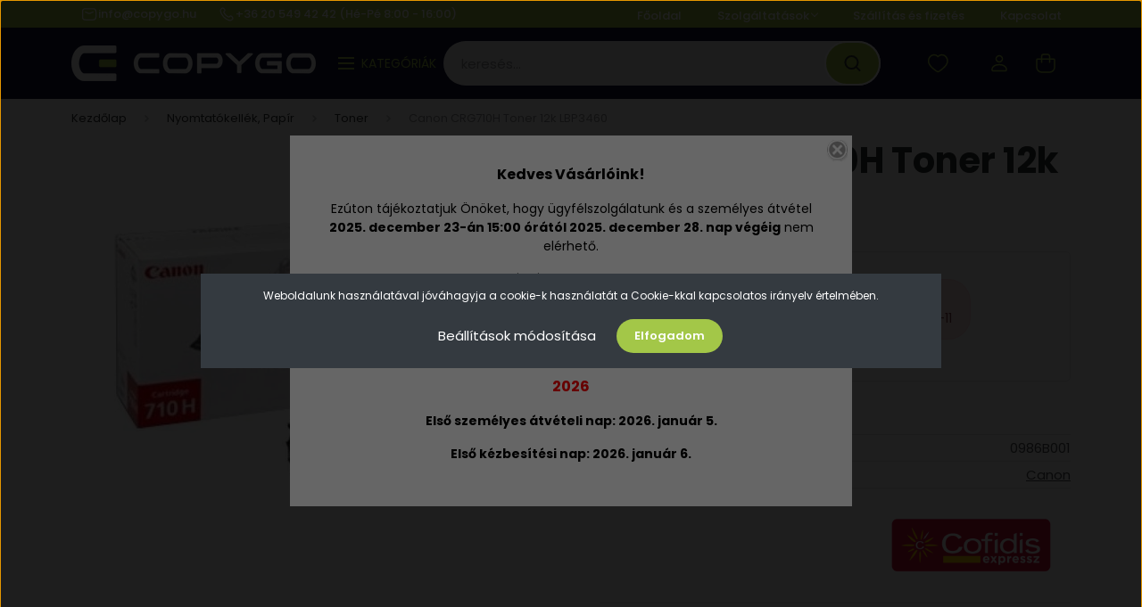

--- FILE ---
content_type: text/html; charset=UTF-8
request_url: https://copygo.hu/canon-crg710h-toner-12k-lbp3460-19644
body_size: 43786
content:
<!DOCTYPE html>
<html lang="hu" dir="ltr">
<head>
    <title>Canon CRG710H Toner 12k LBP3460 - Toner</title>
    <meta charset="utf-8">
    <meta name="keywords" content="Canon CRG710H Toner 12k LBP3460, toner, irodaszer, nyomtatók, lézernyomtatók">
    <meta name="description" content="Canon CRG710H Toner 12k LBP3460 a Toner kategóriában - most 98.642 Ft-os áron elérhető a CopyGO kínálatában!">
    <meta name="robots" content="index, follow">
    <link rel="image_src" href="https://copygo.cdn.shoprenter.hu/custom/copygo/image/data/uploads/products/0986b001.jpg.webp?lastmod=1718774577.1728027900">
    <meta property="og:title" content="Canon CRG710H Toner 12k LBP3460" />
    <meta property="og:type" content="product" />
    <meta property="og:url" content="https://copygo.hu/canon-crg710h-toner-12k-lbp3460-19644" />
    <meta property="og:image" content="https://copygo.cdn.shoprenter.hu/custom/copygo/image/cache/w955h500/uploads/products/0986b001.jpg.webp?lastmod=1718774577.1728027900" />
    <meta property="og:description" content="Válaszd a(z) Toner kategória Canon CRG710H Toner 12k LBP3460 termékét kínálatunkból, melyet nálunk még sok extra szolgáltatás tesz értékesebbé." />
    <link href="https://copygo.cdn.shoprenter.hu/custom/copygo/image/data/CopyGo_logo-02.png?lastmod=1728028959.1728027900" rel="icon" />
    <link href="https://copygo.cdn.shoprenter.hu/custom/copygo/image/data/CopyGo_logo-02.png?lastmod=1728028959.1728027900" rel="apple-touch-icon" />
    <base href="https://copygo.hu:443" />
    <meta name="google-site-verification" content="zOJTJ0NR34ahZzum-yQvBa6v7TnCSVVSgdvcCLNVuaU" />

<meta name="facebook-domain-verification" content="g16awslx6f64lcvkzepwi82oz2oilb" />

    <meta name="viewport" content="width=device-width, initial-scale=1, maximum-scale=1, user-scalable=0">
            <link href="https://copygo.hu/canon-crg710h-toner-12k-lbp3460-19644" rel="canonical">
    
            
                    
            	<link rel="preconnect" href="https://fonts.googleapis.com">
<link rel="preconnect" href="https://fonts.gstatic.com" crossorigin>
<link href="https://fonts.googleapis.com/css2?family=Poppins:ital,wght@0,100;0,200;0,300;0,400;0,500;0,600;0,700;0,800;0,900;1,100;1,200;1,300;1,400;1,500;1,600;1,700;1,800;1,900&display=swap" rel="stylesheet">
    <noscript>
       <link href="https://fonts.googleapis.com/css2?family=Poppins:ital,wght@0,100;0,200;0,300;0,400;0,500;0,600;0,700;0,800;0,900;1,100;1,200;1,300;1,400;1,500;1,600;1,700;1,800;1,900&display=swap" rel="stylesheet">
    </noscript>
    <link href="https://cdnjs.cloudflare.com/ajax/libs/fancybox/3.5.7/jquery.fancybox.min.css" rel="stylesheet" media="print" onload="this.media='all'"/>

            <link rel="stylesheet" href="https://copygo.cdn.shoprenter.hu/catalog/view/javascript/auroraoverlay/overlay.css?v=1707992185" media="screen">
            <link rel="stylesheet" href="https://copygo.cdn.shoprenter.hu/custom/copygo/catalog/view/theme/madrid_global/style/1767723329.1689691390.1732199149.1759914964.css?v=null.1728027900" media="all">
            <link rel="stylesheet" href="https://copygo.cdn.shoprenter.hu/custom/copygo/catalog/view/theme/madrid_global/stylesheet/stylesheet.css?v=1759914964" media="screen">
        <script>
        window.nonProductQuality = 80;
    </script>
    <script src="https://copygo.cdn.shoprenter.hu/catalog/view/javascript/jquery/jquery-1.10.2.min.js?v=1484139539"></script>

                
        
    
    <!-- Header JavaScript codes -->
            <script src="https://copygo.cdn.shoprenter.hu/web/compiled/js/base.js?v=1768907442"></script>
                    <script src="https://copygo.cdn.shoprenter.hu/web/compiled/js/countdown.js?v=1768907442"></script>
                    <script src="https://copygo.cdn.shoprenter.hu/catalog/view/javascript/auroraoverlay/overlay.min.js?v=1755178250"></script>
                    <script src="https://copygo.cdn.shoprenter.hu/web/compiled/js/before_starter2_head.js?v=1768907442"></script>
                    <script src="https://copygo.cdn.shoprenter.hu/web/compiled/js/before_starter2_productpage.js?v=1768907442"></script>
                    <script src="https://copygo.cdn.shoprenter.hu/web/compiled/js/productreview.js?v=1768907442"></script>
                    <script src="https://copygo.cdn.shoprenter.hu/web/compiled/js/nanobar.js?v=1768907442"></script>
                    <!-- Header jQuery onLoad scripts -->
    <script>window.countdownFormat='%D:%H:%M:%S';var BASEURL='https://copygo.hu';Currency={"symbol_left":"","symbol_right":" Ft","decimal_place":0,"decimal_point":",","thousand_point":".","currency":"HUF","value":1};var auroraOverlayControlId='f3101f2102fb1a93f3463b142b809ebc';var ShopRenter=ShopRenter||{};ShopRenter.product={"id":19644,"sku":"0986B001","currency":"HUF","unitName":"db","price":98690,"name":"Canon CRG710H Toner 12k LBP3460","brand":"Canon","currentVariant":[],"parent":{"id":19644,"sku":"0986B001","unitName":"db","price":98690,"name":"Canon CRG710H Toner 12k LBP3460"}};$(document).ready(function(){});$(window).load(function(){var init_similar_products_Scroller=function(){$("#similar_products .aurora-scroll-click-mode").each(function(){var max=0;$(this).find($(".list_prouctname")).each(function(){var h=$(this).height();max=h>max?h:max;});$(this).find($(".list_prouctname")).each(function(){$(this).height(max);});});$("#similar_products .aurora-scroll-click-mode").auroraScroll({autoMode:"click",frameRate:60,speed:2.5,direction:-1,elementClass:"product-snapshot",pauseAfter:false,horizontal:true,visible:1,arrowsPosition:2},function(){initAurora();});}
init_similar_products_Scroller();var init_boughtwith_Scroller=function(){$("#boughtwith .aurora-scroll-click-mode").each(function(){var max=0;$(this).find($(".list_prouctname")).each(function(){var h=$(this).height();max=h>max?h:max;});$(this).find($(".list_prouctname")).each(function(){$(this).height(max);});});$("#boughtwith .aurora-scroll-click-mode").auroraScroll({autoMode:"click",frameRate:60,speed:2.5,direction:-1,elementClass:"product-snapshot",pauseAfter:false,horizontal:true,visible:1,arrowsPosition:1},function(){initAurora();});}
init_boughtwith_Scroller();});</script><script src="https://copygo.cdn.shoprenter.hu/web/compiled/js/vue/manifest.bundle.js?v=1768907440"></script><script>var ShopRenter=ShopRenter||{};ShopRenter.onCartUpdate=function(callable){document.addEventListener('cartChanged',callable)};ShopRenter.onItemAdd=function(callable){document.addEventListener('AddToCart',callable)};ShopRenter.onItemDelete=function(callable){document.addEventListener('deleteCart',callable)};ShopRenter.onSearchResultViewed=function(callable){document.addEventListener('AuroraSearchResultViewed',callable)};ShopRenter.onSubscribedForNewsletter=function(callable){document.addEventListener('AuroraSubscribedForNewsletter',callable)};ShopRenter.onCheckoutInitiated=function(callable){document.addEventListener('AuroraCheckoutInitiated',callable)};ShopRenter.onCheckoutShippingInfoAdded=function(callable){document.addEventListener('AuroraCheckoutShippingInfoAdded',callable)};ShopRenter.onCheckoutPaymentInfoAdded=function(callable){document.addEventListener('AuroraCheckoutPaymentInfoAdded',callable)};ShopRenter.onCheckoutOrderConfirmed=function(callable){document.addEventListener('AuroraCheckoutOrderConfirmed',callable)};ShopRenter.onCheckoutOrderPaid=function(callable){document.addEventListener('AuroraOrderPaid',callable)};ShopRenter.onCheckoutOrderPaidUnsuccessful=function(callable){document.addEventListener('AuroraOrderPaidUnsuccessful',callable)};ShopRenter.onProductPageViewed=function(callable){document.addEventListener('AuroraProductPageViewed',callable)};ShopRenter.onMarketingConsentChanged=function(callable){document.addEventListener('AuroraMarketingConsentChanged',callable)};ShopRenter.onCustomerRegistered=function(callable){document.addEventListener('AuroraCustomerRegistered',callable)};ShopRenter.onCustomerLoggedIn=function(callable){document.addEventListener('AuroraCustomerLoggedIn',callable)};ShopRenter.onCustomerUpdated=function(callable){document.addEventListener('AuroraCustomerUpdated',callable)};ShopRenter.onCartPageViewed=function(callable){document.addEventListener('AuroraCartPageViewed',callable)};ShopRenter.customer={"userId":0,"userClientIP":"3.141.190.100","userGroupId":8,"customerGroupTaxMode":"gross","customerGroupPriceMode":"gross_net_tax","email":"","phoneNumber":"","name":{"firstName":"","lastName":""}};ShopRenter.theme={"name":"madrid_global","family":"madrid","parent":""};ShopRenter.shop={"name":"copygo","locale":"hu","currency":{"code":"HUF","rate":1},"domain":"copygo.myshoprenter.hu"};ShopRenter.page={"route":"product\/product","queryString":"canon-crg710h-toner-12k-lbp3460-19644"};ShopRenter.formSubmit=function(form,callback){callback();};let loadedAsyncScriptCount=0;function asyncScriptLoaded(position){loadedAsyncScriptCount++;if(position==='body'){if(document.querySelectorAll('.async-script-tag').length===loadedAsyncScriptCount){if(/complete|interactive|loaded/.test(document.readyState)){document.dispatchEvent(new CustomEvent('asyncScriptsLoaded',{}));}else{document.addEventListener('DOMContentLoaded',()=>{document.dispatchEvent(new CustomEvent('asyncScriptsLoaded',{}));});}}}}</script><script type="text/javascript"async class="async-script-tag"onload="asyncScriptLoaded('header')"src="https://static2.rapidsearch.dev/resultpage.js?shop=copygo.shoprenter.hu"></script><script type="text/javascript"async class="async-script-tag"onload="asyncScriptLoaded('header')"src="https://M77XZ9N9-cdn.convkit.com/convkit-init.js"></script><script type="text/javascript"async class="async-script-tag"onload="asyncScriptLoaded('header')"src="https://onsite.optimonk.com/script.js?account=189166"></script><script type="text/javascript"src="https://copygo.cdn.shoprenter.hu/web/compiled/js/vue/customerEventDispatcher.bundle.js?v=1768907440"></script><!--Custom header scripts--><script id="barat_hud_sr_script">if(document.getElementById("fbarat")===null){var hst=document.createElement("script");hst.src="//admin.fogyasztobarat.hu/h-api.js";hst.type="text/javascript";hst.setAttribute("data-id","AIIY89EG");hst.setAttribute("id","fbarat");var hs=document.getElementById("barat_hud_sr_script");hs.parentNode.insertBefore(hst,hs);}</script><script async src="https://www.googletagmanager.com/gtag/js?id=AW-701227986"></script><script>window.dataLayer=window.dataLayer||[];function gtag(){dataLayer.push(arguments);}
gtag('js',new Date());gtag('config','AW-701227986');</script>                <script>window["bp"]=window["bp"]||function(){(window["bp"].q=window["bp"].q||[]).push(arguments);};window["bp"].l=1*new Date();scriptElement=document.createElement("script");firstScript=document.getElementsByTagName("script")[0];scriptElement.async=true;scriptElement.src='https://pixel.barion.com/bp.js';firstScript.parentNode.insertBefore(scriptElement,firstScript);window['barion_pixel_id']='BP-PePOTny7rp-A8';bp('init','addBarionPixelId','BP-PePOTny7rp-A8');</script><noscript>
    <img height="1" width="1" style="display:none" alt="Barion Pixel" src="https://pixel.barion.com/a.gif?ba_pixel_id='BP-PePOTny7rp-A8'&ev=contentView&noscript=1">
</noscript>
                        <script type="text/javascript" src="https://copygo.cdn.shoprenter.hu/web/compiled/js/vue/fullBarionPixel.bundle.js?v=1768907440"></script>


            
            <script>window.dataLayer=window.dataLayer||[];function gtag(){dataLayer.push(arguments)};var ShopRenter=ShopRenter||{};ShopRenter.config=ShopRenter.config||{};ShopRenter.config.googleConsentModeDefaultValue="denied";</script>                        <script type="text/javascript" src="https://copygo.cdn.shoprenter.hu/web/compiled/js/vue/googleConsentMode.bundle.js?v=1768907440"></script>

            <!-- Meta Pixel Code -->
<script>
  !function(f,b,e,v,n,t,s)
  {if(f.fbq)return;n=f.fbq=function(){n.callMethod?
  n.callMethod.apply(n,arguments):n.queue.push(arguments)};
  if(!f._fbq)f._fbq=n;n.push=n;n.loaded=!0;n.version='2.0';
  n.queue=[];t=b.createElement(e);t.async=!0;
  t.src=v;s=b.getElementsByTagName(e)[0];
  s.parentNode.insertBefore(t,s)}(window, document,'script',
  'https://connect.facebook.net/en_US/fbevents.js');
  fbq('consent', 'revoke');
fbq('init', '426152386023051');
  fbq('track', 'PageView');
document.addEventListener('AuroraProductPageViewed', function(auroraEvent) {
                    fbq('track', 'ViewContent', {
                        content_type: 'product',
                        content_ids: [auroraEvent.detail.product.id.toString()],
                        value: parseFloat(auroraEvent.detail.product.grossUnitPrice),
                        currency: auroraEvent.detail.product.currency
                    }, {
                        eventID: auroraEvent.detail.event.id
                    });
                });
document.addEventListener('AuroraAddedToCart', function(auroraEvent) {
    var fbpId = [];
    var fbpValue = 0;
    var fbpCurrency = '';

    auroraEvent.detail.products.forEach(function(item) {
        fbpValue += parseFloat(item.grossUnitPrice) * item.quantity;
        fbpId.push(item.id);
        fbpCurrency = item.currency;
    });


    fbq('track', 'AddToCart', {
        content_ids: fbpId,
        content_type: 'product',
        value: fbpValue,
        currency: fbpCurrency
    }, {
        eventID: auroraEvent.detail.event.id
    });
})
window.addEventListener('AuroraMarketingCookie.Changed', function(event) {
            let consentStatus = event.detail.isAccepted ? 'grant' : 'revoke';
            if (typeof fbq === 'function') {
                fbq('consent', consentStatus);
            }
        });
</script>
<noscript><img height="1" width="1" style="display:none"
  src="https://www.facebook.com/tr?id=426152386023051&ev=PageView&noscript=1"
/></noscript>
<!-- End Meta Pixel Code -->
            <!-- Google Tag Manager -->
<script>(function(w,d,s,l,i){w[l]=w[l]||[];w[l].push({'gtm.start':
new Date().getTime(),event:'gtm.js'});var f=d.getElementsByTagName(s)[0],
j=d.createElement(s),dl=l!='dataLayer'?'&l='+l:'';j.async=true;j.src=
'https://www.googletagmanager.com/gtm.js?id='+i+dl;f.parentNode.insertBefore(j,f);
})(window,document,'script','dataLayer','GTM-K3P5CGN');</script>
<!-- End Google Tag Manager -->
            
            
                <!--Global site tag(gtag.js)--><script async src="https://www.googletagmanager.com/gtag/js?id=AW-701227986"></script><script>window.dataLayer=window.dataLayer||[];function gtag(){dataLayer.push(arguments);}
gtag('js',new Date());gtag('config','AW-701227986',{"allow_enhanced_conversions":true});gtag('config','G-R873PSTEV4');</script>                                <script type="text/javascript" src="https://copygo.cdn.shoprenter.hu/web/compiled/js/vue/GA4EventSender.bundle.js?v=1768907440"></script>

    
    
	<style>
	.sr-next-to-checkout,
	.checkout-app-container .btn-primary {
		 border-radius: 25px !important;
	}
	</style>
</head>

    
<body id="body" class="page-body one-pic-element product-page-body madrid_global-body desktop-device-body vertical-category-menu " role="document">
<script>ShopRenter.theme.breakpoints={'xs':0,'sm':576,'md':768,'lg':992,'xl':1200,'xxl':1400}</script><!--Google Tag Manager(noscript)--><noscript><iframe src="https://www.googletagmanager.com/ns.html?id=GTM-K3P5CGN"
height="0"width="0"style="display:none;visibility:hidden"></iframe></noscript><!--End Google Tag Manager(noscript)--><div id="fb-root"></div><script>(function(d,s,id){var js,fjs=d.getElementsByTagName(s)[0];if(d.getElementById(id))return;js=d.createElement(s);js.id=id;js.src="//connect.facebook.net/hu_HU/sdk/xfbml.customerchat.js#xfbml=1&version=v2.12&autoLogAppEvents=1";fjs.parentNode.insertBefore(js,fjs);}(document,"script","facebook-jssdk"));</script>
                    

<!-- cached --><div class="Fixed nanobar bg-dark js-nanobar-first-login">
    <div class="container nanobar-container">
        <div class="row flex-column flex-sm-row">
            <div class="col-12 col-sm-6 col-lg-8 nanobar-text-cookies align-self-center text-sm-left">
                Weboldalunk használatával jóváhagyja a cookie-k használatát a Cookie-kkal kapcsolatos irányelv értelmében.
            </div>
            <div class="col-12 col-sm-6 col-lg-4 nanobar-buttons m-sm-0 text-center text-sm-right">
                <a href="#" class="btn btn-link nanobar-settings-button js-nanobar-settings-button">
                    Beállítások módosítása
                </a>
                <a href="#" class="btn btn-primary nanobar-btn js-nanobar-close-cookies" data-button-save-text="Beállítások mentése">
                    Elfogadom
                </a>
            </div>
        </div>
        <div class="nanobar-cookies js-nanobar-cookies flex-column flex-sm-row text-left pt-3 mt-3" style="display: none;">
            <div class="form-check pt-2 pb-2 pr-2 mb-0">
                <input class="form-check-input" type="checkbox" name="required_cookies" disabled checked />
                <label class="form-check-label">
                    Szükséges cookie-k
                    <div class="cookies-help-text text-muted">
                        Ezek a cookie-k segítenek abban, hogy a webáruház használható és működőképes legyen.
                    </div>
                </label>
            </div>
            <div class="form-check pt-2 pb-2 pr-2 mb-0">
                <input class="form-check-input js-nanobar-marketing-cookies" type="checkbox" name="marketing_cookies"
                         checked />
                <label class="form-check-label">
                    Marketing cookie-k
                    <div class="cookies-help-text text-muted">
                        Ezeket a cookie-k segítenek abban, hogy az Ön érdeklődési körének megfelelő reklámokat és termékeket jelenítsük meg a webáruházban.
                    </div>
                </label>
            </div>
        </div>
    </div>
</div>

<script>
    (function ($) {
        $(document).ready(function () {
            new AuroraNanobar.FirstLogNanobarCheckbox(jQuery('.js-nanobar-first-login'), 'modal');
        });
    })(jQuery);
</script>
<!-- /cached -->
<!-- cached --><div class="Fixed nanobar bg-dark js-nanobar-free-shipping">
    <div class="container nanobar-container">
        <button type="button" class="close js-nanobar-close" aria-label="Close">
            <span aria-hidden="true">&times;</span>
        </button>
        <div class="nanobar-text px-3"></div>
    </div>
</div>

<script>$(document).ready(function(){document.nanobarInstance=new AuroraNanobar.FreeShippingNanobar($('.js-nanobar-free-shipping'),'modal','0','','1');});</script><!-- /cached -->
                <!-- page-wrap -->

                <div class="page-wrap">
                                                

    <header class="sticky-head">
        <div class="sticky-head-inner">
                    <div class="header-top-line">
                <div class="container">
                    <div class="header-top d-flex justify-content-between">
					
							 <div id="section-copygo_header_contact" class="section-wrapper ">
    
    <div class="d-flex copygo-header-contact">
	<a href="mailto:info@copygo.hu">
			<span><svg width="24" height="24" viewBox="0 0 24 24" fill="none" xmlns="http://www.w3.org/2000/svg">
    <rect x="3" y="4.5" width="18" height="15" rx="4" stroke="currentColor" stroke-width="1.5" stroke-linecap="round" stroke-linejoin="round"/>
    <path d="M7 8.9834L11.2046 10.8166C11.7124 11.038 12.2893 11.0389 12.7978 10.819L17 9.00202" stroke="currentColor" stroke-width="1.5" stroke-linecap="round" stroke-linejoin="round"/>
</svg>
</span>
			info@copygo.hu</a> 
	<a href="tel:+36 20 549 42 42  (Hé-Pé 8:00 - 16:00)" class="ml-1" >
			<span><svg width="24" height="24" viewBox="0 0 24 24" fill="none" xmlns="http://www.w3.org/2000/svg">
    <path fill-rule="evenodd" clip-rule="evenodd" d="M10.8561 13.1444C9.68615 11.9744 8.80415 10.6644 8.21815 9.33536C8.09415 9.05436 8.16715 8.72536 8.38415 8.50836L9.20315 7.69036C9.87415 7.01936 9.87415 6.07036 9.28815 5.48436L8.11415 4.31036C7.33315 3.52936 6.06715 3.52936 5.28615 4.31036L4.63415 4.96236C3.89315 5.70336 3.58415 6.77236 3.78415 7.83236C4.27815 10.4454 5.79615 13.3064 8.24515 15.7554C10.6941 18.2044 13.5551 19.7224 16.1681 20.2164C17.2281 20.4164 18.2971 20.1074 19.0381 19.3664L19.6891 18.7154C20.4701 17.9344 20.4701 16.6684 19.6891 15.8874L18.5161 14.7144C17.9301 14.1284 16.9801 14.1284 16.3951 14.7144L15.4921 15.6184C15.2751 15.8354 14.9461 15.9084 14.6651 15.7844C13.3361 15.1974 12.0261 14.3144 10.8561 13.1444Z" stroke="currentColor" stroke-width="1.5" stroke-linecap="round" stroke-linejoin="round"/>
</svg>
</span>
			+36 20 549 42 42  (Hé-Pé 8:00 - 16:00)</a>
</div>
<style>
	.copygo-header-contact {
		color: #fff;
	}
	.copygo-header-contact a {
		display: flex;
		align-items: center;
    	gap: 5px;
		margin-top: 0 !important;
	}
</style>
</div>
					
						<div  class="d-flex">
							 <!-- cached -->
    <ul class="nav headermenu-list">
                    <li class="nav-item">
                <a href="https://copygo.hu"
                   target="_self"
                   class="nav-link "
                    title="Főoldal"
                >
                    Főoldal
                </a>
                            </li>
                    <li class="nav-item dropdown">
                <a href="https://copygo.hu/szolgaltatasok-94"
                   target="_self"
                   class="nav-link  dropdown-toggle"
                    title="Szolgáltatások"
                >
                    Szolgáltatások
                </a>
                                    <ul class="dropdown-hover-menu">
                                                    <li class="dropdown-item">
                                <a href="https://copygo.hu/nyomtatoberles" title="Nyomtató bérlés" target="_self">
                                    Nyomtató bérlés
                                </a>
                            </li>
                                                    <li class="dropdown-item">
                                <a href="https://copygo.hu/rendszeruzemeltetes-rendszergazda-szolgaltatas-106" title="Rendszerüzemeltetés, rendszergazda szolgáltatás" target="_self">
                                    Rendszerüzemeltetés, rendszergazda szolgáltatás
                                </a>
                            </li>
                                                    <li class="dropdown-item">
                                <a href="https://copygo.hu/grenke-finanszirozasi-ajanlat-vallalkozasok-szamara-102" title="Grenke finanszírozási ajánlat vállalkozások számára" target="_self">
                                    Grenke finanszírozási ajánlat vállalkozások számára
                                </a>
                            </li>
                                                    <li class="dropdown-item">
                                <a href="https://copygo.hu/rendszeruzemeltetes-rendszergazda-szolgaltatas-106" title="Rendszerüzemeltetés, rendszergazda szolgáltatás" target="_self">
                                    Rendszerüzemeltetés, rendszergazda szolgáltatás
                                </a>
                            </li>
                                            </ul>
                            </li>
                    <li class="nav-item">
                <a href="https://copygo.hu/szallitasfizetes"
                   target="_self"
                   class="nav-link "
                    title="Szállítás és fizetés"
                >
                    Szállítás és fizetés
                </a>
                            </li>
                    <li class="nav-item">
                <a href="https://copygo.hu/index.php?route=information/contact"
                   target="_self"
                   class="nav-link "
                    title="Kapcsolat"
                >
                    Kapcsolat
                </a>
                            </li>
            </ul>
            <script>$(function(){if($(window).width()>992){window.addEventListener('load',function(){var menu_triggers=document.querySelectorAll('.headermenu-list li.dropdown > a');for(var i=0;i<menu_triggers.length;i++){menu_triggers[i].addEventListener('focus',function(e){for(var j=0;j<menu_triggers.length;j++){menu_triggers[j].parentNode.classList.remove('focus');}
this.parentNode.classList.add('focus');},false);menu_triggers[i].addEventListener('touchend',function(e){if(!this.parentNode.classList.contains('focus')){e.preventDefault();e.target.focus();}},false);}},false);}});</script>    <!-- /cached -->
							
							
						</div>                       
                    </div>
                </div>
            </div>
            <div class="header-middle-line ">
                <div class="container">
                    <div class="header-middle">
                        <nav class="navbar navbar-expand-lg">
                            <button id="js-hamburger-icon" class="d-flex d-lg-none" title="Menü">
                                <div class="hamburger-icon position-relative">
                                    <div class="hamburger-icon-line position-absolute line-1"></div>
                                    <div class="hamburger-icon-line position-absolute line-3"></div>
                                </div>
                            </button>
                                                            <!-- cached -->
    <a class="navbar-brand" href="/"><img style="border: 0; max-width: 274px;" src="https://copygo.cdn.shoprenter.hu/custom/copygo/image/cache/w274h40m00/CopyGo_logo-04.png?v=1727965599" title="CopyGo.hu" alt="CopyGo.hu" /></a>
<!-- /cached -->
							 	<div id="section-copygo_header_category" class="section-wrapper ">
    
    <div class="copygo-category-title_wrapper d-none d-lg-flex align-items-center">
	<div class="hamburger nav-link--hamburger">
		<span class="first-line"></span>
		<span class="second-line"></span>
		<span class="last-line"></span>
	</div>
	<div class="copygo-category-title__text ml-2">
		Kategóriák
	</div>	
</div>
<script>
 document.addEventListener('DOMContentLoaded', function () {
	const mainElement = document.querySelector("main");
	const categoryEffectBtn = document.querySelector(".copygo-category-title_wrapper");
	const overlayEffectElement = document.querySelector(".main-overlay-effect");
	const navMenu = document.getElementById("category-nav");
	 
	 
	categoryEffectBtn.addEventListener("click", event => {

		categoryEffectBtn.classList.toggle("category--open");
		mainElement.classList.toggle("main-overlay-effect--show");
		navMenu.classList.toggle("category-nav--open");
	});
	 overlayEffectElement.addEventListener("click", event => {
		 categoryEffectBtn.classList.toggle("category--open");
		mainElement.classList.toggle("main-overlay-effect--show");
		navMenu.classList.toggle("category-nav--open");
	 });

 });

</script>
<style>
 .copygo-category-title_wrapper {
     color: var(--global-color);
	 cursor: pointer;
}
 .copygo-category-title__text {
     text-transform: uppercase;
}
 .hamburger > span {
     display: block;
     position: absolute;
     background-color: currentColor;
     height: 2px;
     width: 100%;
     opacity: 1;
     right: 0;
     transform: rotate(0deg);
     transform-origin: right center;
     transition-duration: 0.4s;
     transition-timing-function: ease-in-out;
     transition-property: width, opacity, transform, right;
}
 .hamburger .first-line {
     top: 0;
}
 .hamburger .second-line {
     top: 6px;
}
 .hamburger .last-line {
     bottom: 0;
}
 .hamburger {
     width: 18px;
     height: 14px;
     display: inline-block;
     position: relative;
     vertical-align: middle;
}
 .copygo-category-title_wrapper.category--open .first-line {
     transform: rotate(-45deg);
     width: 91%;
     right: 3px;
}
 .copygo-category-title_wrapper.category--open .second-line {
     width: 0;
     opacity: 0;
     transform: translateX(100%);
}
 .copygo-category-title_wrapper.category--open .last-line {
     transform: rotate(45deg);
     width: 91%;
     right: 3px;
}
 @media (min-width: 992px) {
     #section-copygo_header_category {
         width: 100%;
         flex: 1;
         justify-content: center;
         display: flex;
    }
}
 
</style>
</div>
                                
<div class="dropdown search-module d-flex">
    <div class="input-group">
        <input class="form-control disableAutocomplete" type="text" placeholder="keresés..." value=""
               id="filter_keyword" 
               onclick="this.value=(this.value==this.defaultValue)?'':this.value;"/>
        <div class="input-group-append">
            <button title="Keresés" class="btn btn-link" onclick="moduleSearch();">
                <svg width="19" height="18" viewBox="0 0 19 18" fill="none" xmlns="http://www.w3.org/2000/svg">
    <path d="M17.4492 17L13.4492 13M8.47698 15.0555C4.59557 15.0555 1.44922 11.9092 1.44922 8.02776C1.44922 4.14635 4.59557 1 8.47698 1C12.3584 1 15.5047 4.14635 15.5047 8.02776C15.5047 11.9092 12.3584 15.0555 8.47698 15.0555Z" stroke="currentColor" stroke-width="2" stroke-linecap="round" stroke-linejoin="round"/>
</svg>

            </button>
        </div>
    </div>

    <input type="hidden" id="filter_description" value="1"/>
    <input type="hidden" id="search_shopname" value="copygo"/>
    <div id="results" class="dropdown-menu search-results p-0"></div>
</div>



							
                                                                                                                <div id="js-wishlist-module-wrapper">
                                <hx:include src="/_fragment?_path=_format%3Dhtml%26_locale%3Den%26_controller%3Dmodule%252Fwishlist&amp;_hash=gb%2B8tVWZFHrQlGjMVQq8YUDOdBC5fRZ2Iuv5BXbaoyo%3D"></hx:include>
                            </div>
                                                        <!-- cached -->
    <ul class="nav login-list">
                    <li class="nav-item">
                <a class="nav-link header-middle-right-link" href="index.php?route=account/login" title="Belépés / Regisztráció">
                    <span class="header-user-icon">
                        <svg width="18" height="20" viewBox="0 0 18 20" fill="none" xmlns="http://www.w3.org/2000/svg">
    <path fill-rule="evenodd" clip-rule="evenodd" d="M11.4749 2.52513C12.8417 3.89197 12.8417 6.10804 11.4749 7.47488C10.1081 8.84172 7.89199 8.84172 6.52515 7.47488C5.15831 6.10804 5.15831 3.89197 6.52515 2.52513C7.89199 1.15829 10.1081 1.15829 11.4749 2.52513Z" stroke="currentColor" stroke-width="1.5" stroke-linecap="round" stroke-linejoin="round"/>
    <path fill-rule="evenodd" clip-rule="evenodd" d="M1 16.5V17.5C1 18.052 1.448 18.5 2 18.5H16C16.552 18.5 17 18.052 17 17.5V16.5C17 13.474 13.048 11.508 9 11.508C4.952 11.508 1 13.474 1 16.5Z" stroke="currentColor" stroke-width="1.5" stroke-linecap="round" stroke-linejoin="round"/>
</svg>

                    </span>
                </a>
            </li>
            </ul>
<!-- /cached -->
                            <div id="header-cart-wrapper">
                                <div id="js-cart">
                                    <hx:include src="/_fragment?_path=_format%3Dhtml%26_locale%3Den%26_controller%3Dmodule%252Fcart&amp;_hash=v4ittxuuIn%2Fs9Kl85rtbvuI8keyw2UOVcx6z4IXYteU%3D"></hx:include>
                                </div>
                            </div>
                        </nav>
                    </div>
                </div>
            </div>
            <div class="header-bottom-line d-none d-lg-block">
                <div class="container">
                    


                    
            <div id="module_category_wrapper" class="module-category-wrapper">
        <div id="category" class="module content-module header-position category-module" >
                    <div class="module-head">
                            <span class="category-menu-hamburger-icon"></span>
                        <div class="module-head-title">Kategóriák / Termékek</div>
        </div>
            <div class="module-body">
                    <div id="category-nav">
        

    <ul class="nav nav-pills category category-menu sf-menu sf-horizontal cached">
        <li id="cat_4603" class="nav-item item category-list module-list even">
    <a href="https://copygo.hu/keszletkisopres-4603" class="nav-link">
                <span>KÉSZLETKISÖPRÉS!</span>
    </a>
    </li><li id="cat_4627" class="nav-item item category-list module-list parent odd">
    <a href="https://copygo.hu/aidcposrfid-technologia-4627" class="nav-link">
                <span>AIDC-PoS-RFID technológia</span>
    </a>
            <ul class="nav flex-column children"><li id="cat_4628" class="nav-item item category-list module-list parent even">
    <a href="https://copygo.hu/aidcposrfid-technologia-4627/aidc-mobil-terminalok-4628" class="nav-link">
                <span>AIDC mobil terminálok</span>
    </a>
            <ul class="nav flex-column children"><li id="cat_4629" class="nav-item item category-list module-list even">
    <a href="https://copygo.hu/aidcposrfid-technologia-4627/aidc-mobil-terminalok-4628/billentyuzet-alapu-terminal-4629" class="nav-link">
                <span>Billentyűzet alapú terminál</span>
    </a>
    </li><li id="cat_4630" class="nav-item item category-list module-list odd">
    <a href="https://copygo.hu/aidcposrfid-technologia-4627/aidc-mobil-terminalok-4628/erintes-alapu-terminal-4630" class="nav-link">
                <span>Érintés alapú terminál</span>
    </a>
    </li><li id="cat_4633" class="nav-item item category-list module-list even">
    <a href="https://copygo.hu/aidcposrfid-technologia-4627/aidc-mobil-terminalok-4628/jarmure-szerelheto-terminal-4633" class="nav-link">
                <span>Járműre szerelhető terminál</span>
    </a>
    </li><li id="cat_4635" class="nav-item item category-list module-list odd">
    <a href="https://copygo.hu/aidcposrfid-technologia-4627/aidc-mobil-terminalok-4628/kiegeszitok-es-tartozekok-4635" class="nav-link">
                <span>Kiegészítők és tartozékok</span>
    </a>
    </li></ul>
    </li><li id="cat_4664" class="nav-item item category-list module-list parent odd">
    <a href="https://copygo.hu/aidcposrfid-technologia-4627/aidcpos-kellekanyag-4664" class="nav-link">
                <span>AIDC-PoS kellékanyag</span>
    </a>
            <ul class="nav flex-column children"><li id="cat_4665" class="nav-item item category-list module-list even">
    <a href="https://copygo.hu/aidcposrfid-technologia-4627/aidcpos-kellekanyag-4664/cimkenyomtato-kellekanyag-4665" class="nav-link">
                <span>Címkenyomtató kellékanyag</span>
    </a>
    </li><li id="cat_4667" class="nav-item item category-list module-list odd">
    <a href="https://copygo.hu/aidcposrfid-technologia-4627/aidcpos-kellekanyag-4664/nyugtanyomtato-kellekanyag-4667" class="nav-link">
                <span>Nyugtanyomtató kellékanyag</span>
    </a>
    </li></ul>
    </li><li id="cat_4638" class="nav-item item category-list module-list parent even">
    <a href="https://copygo.hu/aidcposrfid-technologia-4627/aidcpos-kiegeszitok-es-tartozekok-4638" class="nav-link">
                <span>AIDC-PoS kiegészítők és tartozékok</span>
    </a>
            <ul class="nav flex-column children"><li id="cat_4670" class="nav-item item category-list module-list even">
    <a href="https://copygo.hu/aidcposrfid-technologia-4627/aidcpos-kiegeszitok-es-tartozekok-4638/aidcpos-nyomtato-tartozekok-4670" class="nav-link">
                <span>AIDC-PoS nyomtató tartozékok</span>
    </a>
    </li><li id="cat_4639" class="nav-item item category-list module-list odd">
    <a href="https://copygo.hu/aidcposrfid-technologia-4627/aidcpos-kiegeszitok-es-tartozekok-4638/aidcpos-potalkatresz-4639" class="nav-link">
                <span>AIDC-POS pótalkatrész</span>
    </a>
    </li><li id="cat_4640" class="nav-item item category-list module-list even">
    <a href="https://copygo.hu/aidcposrfid-technologia-4627/aidcpos-kiegeszitok-es-tartozekok-4638/cimkenyomtato-tartozek-4640" class="nav-link">
                <span>Címkenyomtató tartozék</span>
    </a>
    </li><li id="cat_4641" class="nav-item item category-list module-list odd">
    <a href="https://copygo.hu/aidcposrfid-technologia-4627/aidcpos-kiegeszitok-es-tartozekok-4638/dokkolo-allomas-4641" class="nav-link">
                <span>Dokkoló állomás</span>
    </a>
    </li><li id="cat_4643" class="nav-item item category-list module-list even">
    <a href="https://copygo.hu/aidcposrfid-technologia-4627/aidcpos-kiegeszitok-es-tartozekok-4638/holster-4643" class="nav-link">
                <span>Holster</span>
    </a>
    </li><li id="cat_4645" class="nav-item item category-list module-list odd">
    <a href="https://copygo.hu/aidcposrfid-technologia-4627/aidcpos-kiegeszitok-es-tartozekok-4638/mobil-terminal-akkumulator-4645" class="nav-link">
                <span>Mobil terminál akkumulátor</span>
    </a>
    </li><li id="cat_4647" class="nav-item item category-list module-list even">
    <a href="https://copygo.hu/aidcposrfid-technologia-4627/aidcpos-kiegeszitok-es-tartozekok-4638/mobil-terminal-pattinthato-4647" class="nav-link">
                <span>Mobil terminál pattintható</span>
    </a>
    </li><li id="cat_4649" class="nav-item item category-list module-list odd">
    <a href="https://copygo.hu/aidcposrfid-technologia-4627/aidcpos-kiegeszitok-es-tartozekok-4638/mobil-terminal-stylus-toll-4649" class="nav-link">
                <span>Mobil terminál stylus toll</span>
    </a>
    </li></ul>
    </li><li id="cat_4673" class="nav-item item category-list module-list parent odd">
    <a href="https://copygo.hu/aidcposrfid-technologia-4627/aidcpos-nyomtatok-4673" class="nav-link">
                <span>AIDC-PoS nyomtatók</span>
    </a>
            <ul class="nav flex-column children"><li id="cat_4674" class="nav-item item category-list module-list even">
    <a href="https://copygo.hu/aidcposrfid-technologia-4627/aidcpos-nyomtatok-4673/kartya-nyomtato-4674" class="nav-link">
                <span>Kártya nyomtató</span>
    </a>
    </li><li id="cat_4676" class="nav-item item category-list module-list odd">
    <a href="https://copygo.hu/aidcposrfid-technologia-4627/aidcpos-nyomtatok-4673/kartyakodolo-nyomtato-4676" class="nav-link">
                <span>Kártyakódoló nyomtató</span>
    </a>
    </li><li id="cat_4679" class="nav-item item category-list module-list even">
    <a href="https://copygo.hu/aidcposrfid-technologia-4627/aidcpos-nyomtatok-4673/mobil-cimkenyomtato-4679" class="nav-link">
                <span>Mobil címkenyomtató</span>
    </a>
    </li><li id="cat_4682" class="nav-item item category-list module-list odd">
    <a href="https://copygo.hu/aidcposrfid-technologia-4627/aidcpos-nyomtatok-4673/mobil-nyugtanyomtato-4682" class="nav-link">
                <span>Mobil nyugtanyomtató</span>
    </a>
    </li><li id="cat_4685" class="nav-item item category-list module-list even">
    <a href="https://copygo.hu/aidcposrfid-technologia-4627/aidcpos-nyomtatok-4673/nyugta-nyomtato-4685" class="nav-link">
                <span>Nyugta nyomtató</span>
    </a>
    </li><li id="cat_4687" class="nav-item item category-list module-list odd">
    <a href="https://copygo.hu/aidcposrfid-technologia-4627/aidcpos-nyomtatok-4673/vonalkodcimke-nyomtato-4687" class="nav-link">
                <span>Vonalkódcímke nyomtató</span>
    </a>
    </li></ul>
    </li><li id="cat_4689" class="nav-item item category-list module-list parent even">
    <a href="https://copygo.hu/aidcposrfid-technologia-4627/aidcpos-szoftver-4689" class="nav-link">
                <span>AIDC-PoS szoftver</span>
    </a>
            <ul class="nav flex-column children"><li id="cat_4692" class="nav-item item category-list module-list even">
    <a href="https://copygo.hu/aidcposrfid-technologia-4627/aidcpos-szoftver-4689/eszkozkezeles-4692" class="nav-link">
                <span>Eszközkezelés</span>
    </a>
    </li></ul>
    </li><li id="cat_4722" class="nav-item item category-list module-list parent odd">
    <a href="https://copygo.hu/aidcposrfid-technologia-4627/pos-berendezesek-4722" class="nav-link">
                <span>PoS berendezések</span>
    </a>
            <ul class="nav flex-column children"><li id="cat_4725" class="nav-item item category-list module-list even">
    <a href="https://copygo.hu/aidcposrfid-technologia-4627/pos-berendezesek-4722/dcpos-kiegeszito-4725" class="nav-link">
                <span>Dc-PoS kiegészítő</span>
    </a>
    </li><li id="cat_4726" class="nav-item item category-list module-list odd">
    <a href="https://copygo.hu/aidcposrfid-technologia-4627/pos-berendezesek-4722/erintokepernyo-4726" class="nav-link">
                <span>Érintőképernyő</span>
    </a>
    </li><li id="cat_4730" class="nav-item item category-list module-list even">
    <a href="https://copygo.hu/aidcposrfid-technologia-4627/pos-berendezesek-4722/integralt-erintokepernyos-pos-terminal-4730" class="nav-link">
                <span>Integrált érintőképernyős PoS terminál</span>
    </a>
    </li><li id="cat_4732" class="nav-item item category-list module-list odd">
    <a href="https://copygo.hu/aidcposrfid-technologia-4627/pos-berendezesek-4722/kiosk-pos-terminal-4732" class="nav-link">
                <span>Kiosk PoS terminál</span>
    </a>
    </li><li id="cat_4734" class="nav-item item category-list module-list even">
    <a href="https://copygo.hu/aidcposrfid-technologia-4627/pos-berendezesek-4722/onallo-pos-terminal-4734" class="nav-link">
                <span>Önálló PoS terminál</span>
    </a>
    </li><li id="cat_4737" class="nav-item item category-list module-list odd">
    <a href="https://copygo.hu/aidcposrfid-technologia-4627/pos-berendezesek-4722/pc-modulok-4737" class="nav-link">
                <span>Pc modulok</span>
    </a>
    </li><li id="cat_4739" class="nav-item item category-list module-list even">
    <a href="https://copygo.hu/aidcposrfid-technologia-4627/pos-berendezesek-4722/penztargep-4739" class="nav-link">
                <span>Pénztárgép</span>
    </a>
    </li><li id="cat_4740" class="nav-item item category-list module-list odd">
    <a href="https://copygo.hu/aidcposrfid-technologia-4627/pos-berendezesek-4722/pole-displays-es-specialis-kijelzok-4740" class="nav-link">
                <span>Pole Displays és speciális kijelzők</span>
    </a>
    </li></ul>
    </li><li id="cat_4742" class="nav-item item category-list module-list parent even">
    <a href="https://copygo.hu/aidcposrfid-technologia-4627/rfid-olvasodekoder-4742" class="nav-link">
                <span>RFID olvasó-dekóder</span>
    </a>
            <ul class="nav flex-column children"><li id="cat_4744" class="nav-item item category-list module-list even">
    <a href="https://copygo.hu/aidcposrfid-technologia-4627/rfid-olvasodekoder-4742/rfid-nyomtatok-4744" class="nav-link">
                <span>RFID nyomtatók</span>
    </a>
    </li><li id="cat_4746" class="nav-item item category-list module-list odd">
    <a href="https://copygo.hu/aidcposrfid-technologia-4627/rfid-olvasodekoder-4742/rfid-olvasojelado-4746" class="nav-link">
                <span>RFID olvasó/jeladó</span>
    </a>
    </li><li id="cat_4749" class="nav-item item category-list module-list even">
    <a href="https://copygo.hu/aidcposrfid-technologia-4627/rfid-olvasodekoder-4742/rfid-tartozekok-4749" class="nav-link">
                <span>RFID tartozékok</span>
    </a>
    </li><li id="cat_4752" class="nav-item item category-list module-list odd">
    <a href="https://copygo.hu/aidcposrfid-technologia-4627/rfid-olvasodekoder-4742/rogzitett-rfid-olvasojelado-4752" class="nav-link">
                <span>Rögzített RFID olvasó/jeladó</span>
    </a>
    </li></ul>
    </li><li id="cat_4655" class="nav-item item category-list module-list parent odd">
    <a href="https://copygo.hu/aidcposrfid-technologia-4627/vonalkodolvaso-4655" class="nav-link">
                <span>Vonalkódolvasó</span>
    </a>
            <ul class="nav flex-column children"><li id="cat_4658" class="nav-item item category-list module-list even">
    <a href="https://copygo.hu/aidcposrfid-technologia-4627/vonalkodolvaso-4655/fix-rogzitesu-vonalkodolvaso-4658" class="nav-link">
                <span>Fix rögzítésű vonalkódolvasó</span>
    </a>
    </li><li id="cat_4660" class="nav-item item category-list module-list odd">
    <a href="https://copygo.hu/aidcposrfid-technologia-4627/vonalkodolvaso-4655/kezi-vonalkodolvaso-4660" class="nav-link">
                <span>Kézi vonalkódolvasó</span>
    </a>
    </li><li id="cat_4661" class="nav-item item category-list module-list even">
    <a href="https://copygo.hu/aidcposrfid-technologia-4627/vonalkodolvaso-4655/vonalkodolvaso-tartozekok-4661" class="nav-link">
                <span>Vonalkódolvasó tartozékok</span>
    </a>
    </li></ul>
    </li></ul>
    </li><li id="cat_3405" class="nav-item item category-list module-list parent even dropDownParent align-1">
    <a href="https://copygo.hu/nyomtato-szkenner-3405" class="nav-link">
                Nyomtató, Szkenner
    </a>
    <div class="children js-subtree-dropdown subtree-dropdown">
        <div style="width: 990px; height: 500px" class="subtree-dropdown-inner p-3">
            <div class="losangeles-custom-dropdown">
	<div class="row lcd-row">
		<div class="col lcd-item">
			<div class="lcd-group">
				<div class="lcd-group-item lcd-group-item-title"><a href="https://copygo.hu/nyomtato-szkenner-3405/blokknyomtato-3435">Blokknyomtató</a>
				</div>
			</div>
			<div class="lcd-group">
				<div class="lcd-group-item lcd-group-item-title"><a class="category-list-link module-list-link" href="https://copygo.hu/nyomtato-szkenner-3405/cimkenyomtato-3474">Címkenyomtató </a>
				</div>
			</div>
			<div class="lcd-group">
				<div class="lcd-group-item lcd-group-item-title"><a class="category-list-link module-list-link" href="https://copygo.hu/nyomtato-szkenner-3405/fotonyomtato-3465">Fotónyomtató </a>
				</div>
			</div>
			<div class="lcd-group">
				<div class="lcd-group-item lcd-group-item-title"><a class="category-list-link module-list-link" href="https://copygo.hu/nyomtato-szkenner-3405/garancia-4184">Garancia </a>
				</div>
			</div>
			<div class="lcd-group">
				<div class="lcd-group-item lcd-group-item-title"><a class="category-list-link module-list-link" href="https://copygo.hu/nyomtato-szkenner-3405/hordozhato-nyomtato-3468">Hordozható nyomtató </a>
				</div>
			</div>
			<div class="lcd-group">
				<div class="lcd-group-item lcd-group-item-title"><a class="category-list-link module-list-link" href="https://copygo.hu/nyomtato-szkenner-3405/lezernyomtato-3423">Lézernyomtató </a>
				</div>
			</div>
			<div class="lcd-group">
				<div class="lcd-group-item lcd-group-item-title"><a class="category-list-link module-list-link" href="https://copygo.hu/nyomtato-szkenner-3405/matrix-nyomtato-3408">Mátrix nyomtató </a>
				</div>
			</div>
			<div class="lcd-group">
				<div class="lcd-group-item lcd-group-item-title"><a class="category-list-link module-list-link" href="https://copygo.hu/nyomtato-szkenner-3405/nagyformatumu-nyomtato-3426">Nagyformátumú nyomtató </a>
				</div>
			</div>
			<div class="lcd-group">
				<div class="lcd-group-item lcd-group-item-title"><a class="category-list-link module-list-link" href="https://copygo.hu/nyomtato-szkenner-3405/plotter-3471">Plotter </a>
				</div>
			</div>
			<div class="lcd-group">
				<div class="lcd-group-item lcd-group-item-title"><a href="https://copygo.hu/nyomtato-szkenner-3405/szkenner-3414">Szkenner</a>
				</div>
				<div class="lcd-group-item lcd-group-item-content"><a href="https://copygo.hu/nyomtato-szkenner-3405/szkenner-3414/dokumentumszkenner-3417">Dokumentumszkenner</a>
				</div>
			</div>
			<div class="lcd-group">
				<div class="lcd-group-item lcd-group-item-title"><a href="https://copygo.hu/nyomtato-szkenner-3405/thermo-nyomtato-3477">Thermo nyomtató</a>
				</div>
			</div>
			<div class="lcd-group">
				<div class="lcd-group-item lcd-group-item-title"><a href="https://copygo.hu/nyomtato-szkenner-3405/tintasugaras-nyomtato-3420">Tintasugaras nyomtató</a>
				</div>
			</div>
			<div class="lcd-group">
				<div class="lcd-group-item lcd-group-item-title"><a href="https://copygo.hu/nyomtato-szkenner-3405/kiegeszitok-4626">Kiegészítők</a>
				</div>
			</div>
		</div>
		<div class="col lcd-item lcd-item-with-pic" id="nyomtato"> 
			<div class="product-recommendation"> 
			</div>
		</div>
	</div>
</div>
        </div>
    </div>
</li><li id="cat_3393" class="nav-item item category-list module-list parent odd dropDownParent align-1">
    <a href="https://copygo.hu/nyomtatokellek-papir-3393" class="nav-link">
                Nyomtatókellék, Papír
    </a>
    <div class="children js-subtree-dropdown subtree-dropdown">
        <div style="width: 990px; height: 500px" class="subtree-dropdown-inner p-3">
            <div class="losangeles-custom-dropdown">
	<div class="row lcd-row">
		<div class="col lcd-item">
			<div class="lcd-group">
				<div class="lcd-group">
					<div class="lcd-group-item lcd-group-item-title"><a class="category-list-link module-list-link" href="https://copygo.hu/nyomtatokellek-papir-3393/alkatresz-3489">Alkatrész </a>
					</div>
				</div>
				<div class="lcd-group">
					<div class="lcd-group-item lcd-group-item-title"><a class="category-list-link module-list-link sf-with-ul" href="https://copygo.hu/nyomtatokellek-papir-3393/cimkenyomtato-kellek-3711">Címkenyomtató kellék </a>
					</div>
				</div>
				<div class="lcd-group">
					<div class="lcd-group-item lcd-group-item-title"><a href="https://copygo.hu/nyomtatokellek-papir-3393/dobegyseg-3402">Dobegység </a>
					</div>
				</div>
				<div class="lcd-group">
					<div class="lcd-group-item lcd-group-item-title"><a class="category-list-link module-list-link" href="https://copygo.hu/nyomtatokellek-papir-3393/karbantarto-doboz-3462">Karbantartó doboz </a>
					</div>
				</div>
				<div class="lcd-group">
					<div class="lcd-group-item lcd-group-item-title"><a class="category-list-link module-list-link" href="https://copygo.hu/nyomtatokellek-papir-3393/karbantarto-egyseg-3480">Karbantartó egység </a>
					</div>
				</div>
				<div class="lcd-group">
					<div class="lcd-group-item lcd-group-item-title"><a class="category-list-link module-list-link" href="https://copygo.hu/nyomtatokellek-papir-3393/karbantarto-keszlet-3483">Karbantartó készlet </a>
					</div>
				</div>
				<div class="lcd-group">
					<div class="lcd-group-item lcd-group-item-title"><a class="category-list-link module-list-link" href="https://copygo.hu/nyomtatokellek-papir-3393/tekercspapir-4082">Tekercspapír </a>
					</div>
				</div>
				<div class="lcd-group">
					<div class="lcd-group-item lcd-group-item-title"><a class="category-list-link module-list-link" href="https://copygo.hu/nyomtatokellek-papir-3393/tintapatron-3396">Tintapatron </a>
					</div>
				</div>
				<div class="lcd-group">
					<div class="lcd-group-item lcd-group-item-title"><a class="category-list-link module-list-link" href="https://copygo.hu/nyomtatokellek-papir-3393/toner-3399">Toner </a>
					</div>
				</div>
				<div class="lcd-group">
					<div class="lcd-group-item lcd-group-item-title"><a class="category-list-link module-list-link" href="https://copygo.hu/nyomtatokellek-papir-3393/tuzokapocs-3486">Tűzőkapocs </a>
					</div>
				</div>
			</div>
		</div>
		<div class="col lcd-item">
			<div class="lcd-group">
				<div class="lcd-group">
					<div class="lcd-group-item lcd-group-item-title"><a href="https://copygo.hu/nyomtatokellek-papir-3393/papir-3530">Papír </a>
					</div>
					<div class="lcd-group-item lcd-group-item-content"><a class="category-list-link module-list-link" href="https://copygo.hu/nyomtatokellek-papir-3393/papir-3530/cimke-4560">Címke </a>
					</div>
					<div class="lcd-group-item lcd-group-item-content"><a class="category-list-link module-list-link" href="https://copygo.hu/nyomtatokellek-papir-3393/papir-3530/etikett-folia-3542">Etikett, Fólia </a>
					</div>
					<div class="lcd-group-item lcd-group-item-content"><a class="category-list-link module-list-link" href="https://copygo.hu/nyomtatokellek-papir-3393/papir-3530/faxfolia-3716">Faxfólia </a>
					</div>
					<div class="lcd-group-item lcd-group-item-content"><a class="category-list-link module-list-link" href="https://copygo.hu/nyomtatokellek-papir-3393/papir-3530/fotopapir-3602">Fotópapír </a>
					</div>
					<div class="lcd-group-item lcd-group-item-content"><a class="category-list-link module-list-link" href="https://copygo.hu/nyomtatokellek-papir-3393/papir-3530/hopapir-4590">Hőpapír </a>
					</div>
					<div class="lcd-group-item lcd-group-item-content"><a class="category-list-link module-list-link" href="https://copygo.hu/nyomtatokellek-papir-3393/papir-3530/masolo-es-nyomtatopapir-3533">Másoló és nyomtatópapír </a>
					</div>
					<div class="lcd-group-item lcd-group-item-content"><a class="category-list-link module-list-link" href="https://copygo.hu/nyomtatokellek-papir-3393/papir-3530/tekercspapir-3718">Tekercspapír </a>
					</div>
				</div>
			</div>
		</div>
		<div class="col lcd-item lcd-item-with-pic" id="nyomtatokellek"> 
          <div class="product-recommendation">
            </div>
		</div>
	</div>
</div>
        </div>
    </div>
</li><li id="cat_3548" class="nav-item item category-list module-list parent even dropDownParent align-1">
    <a href="https://copygo.hu/irodatechnika-3548" class="nav-link">
                Irodatechnika
    </a>
    <div class="children js-subtree-dropdown subtree-dropdown">
        <div style="width: 990px; height: 500px" class="subtree-dropdown-inner p-3">
            <div class="losangeles-custom-dropdown">
	<div class="row lcd-row">
		<div class="col lcd-item">
			<div class="lcd-group">
				<div class="lcd-group-item lcd-group-item-title"><a href="https://copygo.hu/irodatechnika-3548/alkoholszonda-3685">Alkoholszonda </a>
				</div>
			</div>
			<div class="lcd-group">
				<div class="lcd-group-item lcd-group-item-title"><a href="https://copygo.hu/irodatechnika-3548/interaktiv-tabla-3640">Interaktív tábla </a>
				</div>
			</div>
			<div class="lcd-group">
				<div class="lcd-group-item lcd-group-item-title"><a href="https://copygo.hu/irodatechnika-3548/interaktiv-tabla-kiegeszito-4069">Interaktív tábla kiegészítő </a>
				</div>
			</div>
			<div class="lcd-group">
				<div class="lcd-group-item lcd-group-item-title"><a href="https://copygo.hu/irodatechnika-3548/iratmegsemmisito-3654">Iratmegsemmisítő </a>
				</div>
			</div>
			<div class="lcd-group">
				<div class="lcd-group-item lcd-group-item-title"><a href="https://copygo.hu/irodatechnika-3548/kiegeszito-3976">Kiegészítő </a>
				</div>
			</div>
		</div>
		<div class="col lcd-item">
			<div class="lcd-group">
				<div class="lcd-group-item lcd-group-item-title"><a href="https://copygo.hu/irodatechnika-3548/laminalo-3660">Lamináló </a>
				</div>
			</div>
			<div class="lcd-group">
				<div class="lcd-group-item lcd-group-item-title"><a href="https://copygo.hu/irodatechnika-3548/penztarfiok-4011">Pénztárfiók </a>
				</div>
			</div>
			<div class="lcd-group">
				<div class="lcd-group-item lcd-group-item-title"><a href="https://copygo.hu/irodatechnika-3548/szamologep-3694">Számológép </a>
				</div>
			</div>
			<div class="lcd-group">
				<div class="lcd-group-item lcd-group-item-title"><a href="https://copygo.hu/irodatechnika-3548/vagogep-3550">Vágógép </a>
				</div>
			</div>
			<div class="lcd-group">
				<div class="lcd-group-item lcd-group-item-title"><a href="https://copygo.hu/irodatechnika-3548/whiteboard-3999">Whiteboard </a>
				</div>
			</div>
		</div>
		<div class="col lcd-item lcd-item-with-pic" id="iroda"> 
          <div class="product-recommendation"> </div>
		</div>
	</div>
</div>
        </div>
    </div>
</li><li id="cat_3438" class="nav-item item category-list module-list parent odd dropDownParent align-1">
    <a href="https://copygo.hu/laptop-es-tartozek-3438" class="nav-link">
                Laptop és tartozék
    </a>
    <div class="children js-subtree-dropdown subtree-dropdown">
        <div style="width: 990px; height: 500px" class="subtree-dropdown-inner p-3">
            <div class="losangeles-custom-dropdown">
	<div class="row lcd-row">
		<div class="col lcd-item">
			<div class="lcd-group">
				<div class="lcd-group-item lcd-group-item-title"><a href="https://copygo.hu/laptop-es-tartozek-3438/akkumulator-4142">Akkumulátor </a>
				</div>
			</div>
			<div class="lcd-group">
				<div class="lcd-group-item lcd-group-item-title"><a href="https://copygo.hu/laptop-es-tartozek-3438/laptop-3441">Laptop </a>
				</div>
			</div>
			<div class="lcd-group">
				<div class="lcd-group-item lcd-group-item-title"><a href="https://copygo.hu/laptop-es-tartozek-3438/laptop-kiegeszito-3607">Laptopkiegészítő </a>
				</div>
			</div>
			<div class="lcd-group">
				<div class="lcd-group-item lcd-group-item-title"><a href="https://copygo.hu/laptop-es-tartozek-3438/laptop-taska-3553">Laptoptáska </a>
				</div>
			</div>
			<div class="lcd-group">
				<div class="lcd-group-item lcd-group-item-title"><a href="https://copygo.hu/laptop-es-tartozek-3438/laptop-tolto-4002">Laptoptöltő </a>
				</div>
			</div>
		</div>
		<div class="col lcd-item lcd-item-with-pic" id="laptop"> 
          <div class="product-recommendation"> </div>
		</div>
	</div>
</div>
        </div>
    </div>
</li><li id="cat_3444" class="nav-item item category-list module-list parent even dropDownParent align-1">
    <a href="https://copygo.hu/pc-szamitastechnika-3444" class="nav-link">
                PC, Számítástechnika
    </a>
    <div class="children js-subtree-dropdown subtree-dropdown">
        <div style="width: 990px; height: 500px" class="subtree-dropdown-inner p-3">
            <div class="losangeles-custom-dropdown">
	<div class="row lcd-row">
		<div class="col lcd-item">
			<div class="lcd-group">
				<div class="lcd-group-item lcd-group-item-title"><a href="https://copygo.hu/pc-szamitastechnika-3444/kiegeszito-es-tartozek-3526">Kiegészítő és tartozék </a>
				</div>
				<div class="lcd-group-item lcd-group-item-content"><a href="https://copygo.hu/pc-szamitastechnika-3444/kiegeszito-es-tartozek-3526/adapter-4050">Adapter </a>
				</div>
				<div class="lcd-group-item lcd-group-item-content"><a href="https://copygo.hu/pc-szamitastechnika-3444/kiegeszito-es-tartozek-3526/dokkolo-port-replikator-3669">Dokkoló, Portreplikátor </a>
				</div>
				<div class="lcd-group-item lcd-group-item-content"><a href="https://copygo.hu/pc-szamitastechnika-3444/kiegeszito-es-tartozek-3526/egerpad-csuklotamasz-3606">Egérpad, csuklótámasz </a>
				</div>
				<div class="lcd-group-item lcd-group-item-content"><a href="https://copygo.hu/pc-szamitastechnika-3444/kiegeszito-es-tartozek-3526/kabel-3722">Kábel </a>
				</div>
				<div class="lcd-group-item lcd-group-item-content"><a href="https://copygo.hu/pc-szamitastechnika-3444/kiegeszito-es-tartozek-3526/memoriakartya-3814">Memóriakártya </a>
				</div>
				<div class="lcd-group-item lcd-group-item-content"><a href="https://copygo.hu/pc-szamitastechnika-3444/kiegeszito-es-tartozek-3526/memoriakartya-olvaso-3665">Memóriakártya olvasó </a>
				</div>
				<div class="lcd-group-item lcd-group-item-content"><a href="https://copygo.hu/pc-szamitastechnika-3444/kiegeszito-es-tartozek-3526/pendrive-3922">Pendrive </a>
				</div>
				<div class="lcd-group-item lcd-group-item-content"><a href="https://copygo.hu/pc-szamitastechnika-3444/kiegeszito-es-tartozek-3526/tulfeszultseg-vedo-eloszto-3527">Túlfeszültségvédő elosztó </a>
				</div>
				<div class="lcd-group-item lcd-group-item-content"><a href="https://copygo.hu/pc-szamitastechnika-3444/kiegeszito-es-tartozek-3526/usb-hub-3661">USB HUB </a>
				</div>
			</div>
			<div class="lcd-group">
				<div class="lcd-group-item lcd-group-item-title"><a href="https://copygo.hu/pc-szamitastechnika-3444/komponens-3554">Komponens </a>
				</div>
				<div class="lcd-group-item lcd-group-item-content"><a href="https://copygo.hu/pc-szamitastechnika-3444/komponens-3554/alaplap-3591">Alaplap </a>
				</div>
				<div class="lcd-group-item lcd-group-item-content"><a href="https://copygo.hu/pc-szamitastechnika-3444/komponens-3554/ssd-3623">Belső meghajtó SSD </a>
				</div>
				<div class="lcd-group-item lcd-group-item-content"><a href="https://copygo.hu/pc-szamitastechnika-3444/komponens-3554/merevlemez-3589">Belső merevlemez HDD </a>
				</div>
				<div class="lcd-group-item lcd-group-item-content"><a href="https://copygo.hu/pc-szamitastechnika-3444/komponens-3554/bovito-es-vezerlokartya-3600">Bővítő-és vezérlőkártya </a>
				</div>
				<div class="lcd-group-item lcd-group-item-content"><a href="https://copygo.hu/pc-szamitastechnika-3444/komponens-3554/hangkartya-3557">Hangkártya </a>
				</div>
				<div class="lcd-group-item lcd-group-item-content"><a href="https://copygo.hu/pc-szamitastechnika-3444/komponens-3554/memoria-3585">Memóriamodul </a>
				</div>
				<div class="lcd-group-item lcd-group-item-content"><a href="https://copygo.hu/pc-szamitastechnika-3444/komponens-3554/optikai-meghajto-3601">Optikai meghajtó </a>
				</div>
				<div class="lcd-group-item lcd-group-item-content"><a href="https://copygo.hu/pc-szamitastechnika-3444/komponens-3554/processzor-3643">Processzor </a>
				</div>
				<div class="lcd-group-item lcd-group-item-content"><a href="https://copygo.hu/pc-szamitastechnika-3444/komponens-3554/raid-vezerlo-3851">RAID vezérlő </a>
				</div>
				<div class="lcd-group-item lcd-group-item-content"><a href="https://copygo.hu/pc-szamitastechnika-3444/komponens-3554/haz-3608">Számítógépház </a>
				</div>
				<div class="lcd-group-item lcd-group-item-content"><a href="https://copygo.hu/pc-szamitastechnika-3444/komponens-3554/hutes-3578">Számítógép hűtés </a>
				</div>
				<div class="lcd-group-item lcd-group-item-content"><a href="https://copygo.hu/pc-szamitastechnika-3444/komponens-3554/tapegyseg-3592">Tápegység </a>
				</div>
				<div class="lcd-group-item lcd-group-item-content"><a href="https://copygo.hu/pc-szamitastechnika-3444/komponens-3554/videokartya-3629">Videokártya </a>
				</div>
			</div>
		</div>
		<div class="col lcd-item">
			<div class="lcd-group">
				<div class="lcd-group-item lcd-group-item-title"><a href="https://copygo.hu/pc-szamitastechnika-3444/periferia-3535">Periféria </a>
				</div>
				<div class="lcd-group-item lcd-group-item-content"><a href="https://copygo.hu/pc-szamitastechnika-3444/periferia-3535/billentyuzet-3571">Billentyűzet </a>
				</div>
				<div class="lcd-group-item lcd-group-item-content"><a href="https://copygo.hu/pc-szamitastechnika-3444/periferia-3535/billentyuzet-and-eger-3567">Billentyűzet & Egér </a>
				</div>
				<div class="lcd-group-item lcd-group-item-content"><a href="https://copygo.hu/pc-szamitastechnika-3444/periferia-3535/digitalizalo-eszkoz-3631">Digitalizáló eszköz </a>
				</div>
				<div class="lcd-group-item lcd-group-item-content"><a href="https://copygo.hu/pc-szamitastechnika-3444/periferia-3535/e-book-olvaso-3626">E-book olvasó </a>
				</div>
				<div class="lcd-group-item lcd-group-item-content"><a href="https://copygo.hu/pc-szamitastechnika-3444/periferia-3535/eger-3538">Egér </a>
				</div>
				<div class="lcd-group-item lcd-group-item-content"><a href="https://copygo.hu/pc-szamitastechnika-3444/periferia-3535/jatekvezerlo-3595">Játékvezérlő </a>
				</div>
				<div class="lcd-group-item lcd-group-item-content"><a href="https://copygo.hu/pc-szamitastechnika-3444/periferia-3535/kulso-merevlemez-3636">Külső merevlemez </a>
				</div>
				<div class="lcd-group-item lcd-group-item-content"><a href="https://copygo.hu/pc-szamitastechnika-3444/periferia-3535/monitor-3525">Monitor </a>
				</div>
				<div class="lcd-group-item lcd-group-item-content"><a href="https://copygo.hu/pc-szamitastechnika-3444/periferia-3535/szunetmentes-tapegyseg-3551">Szünetmentes tápegység </a>
				</div>
				<div class="lcd-group-item lcd-group-item-content"><a href="https://copygo.hu/pc-szamitastechnika-3444/periferia-3535/fej-es-fulhallgato-3505">Fej és fülhallgató </a>
				</div>
				<div class="lcd-group-item lcd-group-item-content"><a href="https://copygo.hu/pc-szamitastechnika-3444/periferia-3535/headset-3917">Headset </a>
				</div>
				<div class="lcd-group-item lcd-group-item-content"><a href="https://copygo.hu/pc-szamitastechnika-3444/periferia-3535/mikrofon-3611">Mikrofon </a>
				</div>
				<div class="lcd-group-item lcd-group-item-content"><a href="https://copygo.hu/pc-szamitastechnika-3444/periferia-3535/hangszoro-3588">Hangszóró </a>
				</div>
				<div class="lcd-group-item lcd-group-item-content"><a href="https://copygo.hu/pc-szamitastechnika-3444/periferia-3535/webkamera-3598">Webkamera </a>
				</div>
			</div>
			<div class="lcd-group">
				<div class="lcd-group-item lcd-group-item-title"><a href="https://copygo.hu/pc-szamitastechnika-3444/szamitogep-3447">Számítógép </a>
				</div>
				<div class="lcd-group-item lcd-group-item-content"><a href="https://copygo.hu/pc-szamitastechnika-3444/szamitogep-3447/all-in-one-3450">AllinOne </a>
				</div>
				<div class="lcd-group-item lcd-group-item-content"><a href="https://copygo.hu/pc-szamitastechnika-3444/szamitogep-3447/asztali-pc-3652">AsztaliPC </a>
				</div>
				<div class="lcd-group-item lcd-group-item-content"><a href="https://copygo.hu/pc-szamitastechnika-3444/szamitogep-3447/mini-pc-3990">MiniPC </a>
				</div>
			</div>
		</div>
		<div class="col lcd-item">
			<div class="lcd-group">
				<div class="lcd-group-item lcd-group-item-title"><a href="https://copygo.hu/pc-szamitastechnika-3444/szerver-3915">Szerver </a>
				</div>
				<div class="lcd-group-item lcd-group-item-content"><a href="https://copygo.hu/pc-szamitastechnika-3444/szerver-3915/alaplap-4070">Alaplap </a>
				</div>
				<div class="lcd-group-item lcd-group-item-content"><a href="https://copygo.hu/pc-szamitastechnika-3444/szerver-3915/barebone-4075">Barebone </a>
				</div>
				<div class="lcd-group-item lcd-group-item-content"><a href="https://copygo.hu/pc-szamitastechnika-3444/szerver-3915/egyeb-3933">Egyéb </a>
				</div>
				<div class="lcd-group-item lcd-group-item-content"><a href="https://copygo.hu/pc-szamitastechnika-3444/szerver-3915/grafikai-processzor-gpu-3956">Grafikai processzor (GPU) </a>
				</div>
				<div class="lcd-group-item lcd-group-item-content"><a href="https://copygo.hu/pc-szamitastechnika-3444/szerver-3915/halozati-kartya-4005">Hálózatikártya </a>
				</div>
				<div class="lcd-group-item lcd-group-item-content"><a href="https://copygo.hu/pc-szamitastechnika-3444/szerver-3915/haz-3967">Ház </a>
				</div>
				<div class="lcd-group-item lcd-group-item-content"><a href="https://copygo.hu/pc-szamitastechnika-3444/szerver-3915/haz-kiegeszito-3945">Ház kiegészítő </a>
				</div>
				<div class="lcd-group-item lcd-group-item-content"><a href="https://copygo.hu/pc-szamitastechnika-3444/szerver-3915/hba-4495">HBA </a>
				</div>
				<div class="lcd-group-item lcd-group-item-content"><a href="https://copygo.hu/pc-szamitastechnika-3444/szerver-3915/kabel-4014">Kábel </a>
				</div>
				<div class="lcd-group-item lcd-group-item-content"><a href="https://copygo.hu/pc-szamitastechnika-3444/szerver-3915/memoria-3943">Memória </a>
				</div>
				<div class="lcd-group-item lcd-group-item-content"><a href="https://copygo.hu/pc-szamitastechnika-3444/szerver-3915/merevlemez-hdd-3916">Merevlemez (HDD) </a>
				</div>
				<div class="lcd-group-item lcd-group-item-content"><a href="https://copygo.hu/pc-szamitastechnika-3444/szerver-3915/processzor-cpu-4016">Processzor (CPU) </a>
				</div>
				<div class="lcd-group-item lcd-group-item-content"><a href="https://copygo.hu/pc-szamitastechnika-3444/szerver-3915/processzor-huto-3952">Processzorhűtő </a>
				</div>
				<div class="lcd-group-item lcd-group-item-content"><a href="https://copygo.hu/pc-szamitastechnika-3444/szerver-3915/raid-vezerlo-3930">RAID vezérlő </a>
				</div>
				<div class="lcd-group-item lcd-group-item-content"><a href="https://copygo.hu/pc-szamitastechnika-3444/szerver-3915/rail-kit-3971">Railkit </a>
				</div>
				<div class="lcd-group-item lcd-group-item-content"><a href="https://copygo.hu/pc-szamitastechnika-3444/szerver-3915/ssd-3965">SSD </a>
				</div>
				<div class="lcd-group-item lcd-group-item-content"><a href="https://copygo.hu/pc-szamitastechnika-3444/szerver-3915/storage-4081">Storage </a>
				</div>
				<div class="lcd-group-item lcd-group-item-content"><a href="https://copygo.hu/pc-szamitastechnika-3444/szerver-3915/szerver-3966">Szerver </a>
				</div>
				<div class="lcd-group-item lcd-group-item-content"><a href="https://copygo.hu/pc-szamitastechnika-3444/szerver-3915/tapegyseg-3946">Tápegység </a>
				</div>
			</div>
			<div class="lcd-group">
				<div class="lcd-group-item lcd-group-item-title"><a href="https://copygo.hu/pc-szamitastechnika-3444/szoftver-3613">Szoftver </a>
				</div>
				<div class="lcd-group-item lcd-group-item-content"><a href="https://copygo.hu/pc-szamitastechnika-3444/szoftver-3613/grafikai-szoftver-4073">Grafikai szoftver </a>
				</div>
				<div class="lcd-group-item lcd-group-item-content"><a href="https://copygo.hu/pc-szamitastechnika-3444/szoftver-3613/irodai-szoftver-3672">Irodai szoftver </a>
				</div>
				<div class="lcd-group-item lcd-group-item-content"><a href="https://copygo.hu/pc-szamitastechnika-3444/szoftver-3613/operacios-rendszer-3616">Operációs rendszer </a>
				</div>
			</div>
		</div>
		<div class="col lcd-item lcd-item-with-pic" id="pc"> 
			<div class="product-recommendation"> 
			</div>
		</div>
	</div>
</div>
        </div>
    </div>
</li><li id="cat_3429" class="nav-item item category-list module-list parent odd dropDownParent align-1">
    <a href="https://copygo.hu/projektor-3429" class="nav-link">
                Projektor
    </a>
    <div class="children js-subtree-dropdown subtree-dropdown">
        <div style="width: 990px; height: 500px" class="subtree-dropdown-inner p-3">
            <div class="losangeles-custom-dropdown">
	<div class="row lcd-row">
		<div class="col lcd-item">
			<div class="lcd-group">
				<div class="lcd-group-item lcd-group-item-title"><a href="https://copygo.hu/projektor-3429/projektor-3432">Projektor </a>
				</div>
			</div>
			<div class="lcd-group">
				<div class="lcd-group-item lcd-group-item-title"><a href="https://copygo.hu/projektor-3429/projektor-kiegeszito-3668">Projektorlámpa ,kiegészítő </a>
				</div>
			</div>
			<div class="lcd-group">
				<div class="lcd-group-item lcd-group-item-title"><a href="https://copygo.hu/projektor-3429/vetitovaszon-3565">Vetítővászon </a>
				</div>
			</div>
		</div>
		<div class="col lcd-item lcd-item-with-pic" id="projektor"> 
          <div class="product-recommendation"> </div>
		</div>
	</div>
</div>
        </div>
    </div>
</li><li id="cat_3521" class="nav-item item category-list module-list parent even dropDownParent align-1">
    <a href="https://copygo.hu/halozati-eszkoz-3521" class="nav-link">
                Hálózati eszköz
    </a>
    <div class="children js-subtree-dropdown subtree-dropdown">
        <div style="width: 990px; height: 500px" class="subtree-dropdown-inner p-3">
            <div class="losangeles-custom-dropdown">
	<div class="row lcd-row">
		<div class="col lcd-item">
			<div class="lcd-group">
				<div class="lcd-group-item lcd-group-item-title"><a href="https://copygo.hu/halozati-eszkoz-3521/access-point-3603">AccessPoint </a>
				</div>
			</div>
			<div class="lcd-group">
				<div class="lcd-group-item lcd-group-item-title"><a href="https://copygo.hu/halozati-eszkoz-3521/adapter-halozati-csatolo-kartya-3560">Adapter, hálózaticsatoló (kártya) </a>
				</div>
			</div>
			<div class="lcd-group">
				<div class="lcd-group-item lcd-group-item-title"><a href="https://copygo.hu/halozati-eszkoz-3521/allo-rack-4052">Állórack </a>
				</div>
			</div>
			<div class="lcd-group">
				<div class="lcd-group-item lcd-group-item-title"><a href="https://copygo.hu/halozati-eszkoz-3521/antenna-3865">Antenna </a>
				</div>
			</div>
			<div class="lcd-group">
				<div class="lcd-group-item lcd-group-item-title"><a href="https://copygo.hu/halozati-eszkoz-3521/bluetooth-adapter-3805">Bluetooth adapter </a>
				</div>
			</div>
			<div class="lcd-group">
				<div class="lcd-group-item lcd-group-item-title"><a href="https://copygo.hu/halozati-eszkoz-3521/csatlakozo-aljzat-4083">Csatlakozóaljzat </a>
				</div>
			</div>
			<div class="lcd-group">
				<div class="lcd-group-item lcd-group-item-title"><a href="https://copygo.hu/halozati-eszkoz-3521/csatlakozo-dugo-4057">Csatlakozódugó </a>
				</div>
			</div>
			<div class="lcd-group">
				<div class="lcd-group-item lcd-group-item-title"><a href="https://copygo.hu/halozati-eszkoz-3521/elolap-3993">Előlap </a>
				</div>
			</div>
			<div class="lcd-group">
				<div class="lcd-group-item lcd-group-item-title"><a href="https://copygo.hu/halozati-eszkoz-3521/fali-rack-4000">Falirack </a>
				</div>
			</div>
			<div class="lcd-group">
				<div class="lcd-group-item lcd-group-item-title"><a href="https://copygo.hu/halozati-eszkoz-3521/falidoboz-4490">Falidoboz </a>
				</div>
			</div>
			<div class="lcd-group">
				<div class="lcd-group-item lcd-group-item-title"><a href="https://copygo.hu/halozati-eszkoz-3521/falikabel-3996">Falikábel </a>
				</div>
			</div>
			<div class="lcd-group">
				<div class="lcd-group-item lcd-group-item-title"><a href="https://copygo.hu/halozati-eszkoz-3521/halozati-eszkoz-kiegeszito-3545">Hálózatieszköz kiegészítő </a>
				</div>
			</div>
		</div>
		<div class="col lcd-item">
			<div class="lcd-group">
				<div class="lcd-group-item lcd-group-item-title"><a href="https://copygo.hu/halozati-eszkoz-3521/halozati-taroloegyseg-nas-3634">Hálózati tárolóegység (NAS) </a>
				</div>
			</div>
			<div class="lcd-group">
				<div class="lcd-group-item lcd-group-item-title"><a href="https://copygo.hu/halozati-eszkoz-3521/ip-kamera-3656">IP-kamera </a>
				</div>
			</div>
			<div class="lcd-group">
				<div class="lcd-group-item lcd-group-item-title"><a href="https://copygo.hu/halozati-eszkoz-3521/konverter-3801">Konverter </a>
				</div>
			</div>
			<div class="lcd-group">
				<div class="lcd-group-item lcd-group-item-title"><a href="https://copygo.hu/halozati-eszkoz-3521/kvm-switch-3563">KVM switch </a>
				</div>
			</div>
			<div class="lcd-group">
				<div class="lcd-group-item lcd-group-item-title"><a href="https://copygo.hu/halozati-eszkoz-3521/merevlemez-3637">Merevlemez </a>
				</div>
			</div>
			<div class="lcd-group">
				<div class="lcd-group-item lcd-group-item-title"><a href="https://copygo.hu/halozati-eszkoz-3521/okos-otthon-4066">Okosotthon </a>
				</div>
			</div>
			<div class="lcd-group">
				<div class="lcd-group-item lcd-group-item-title"><a href="https://copygo.hu/halozati-eszkoz-3521/optikai-patch-4054">Optikai patch </a>
				</div>
			</div>
			<div class="lcd-group">
				<div class="lcd-group-item lcd-group-item-title"><a href="https://copygo.hu/halozati-eszkoz-3521/optikai-szerelveny-4076">Optikaiszerelvény </a>
				</div>
			</div>
			<div class="lcd-group">
				<div class="lcd-group-item lcd-group-item-title"><a href="https://copygo.hu/halozati-eszkoz-3521/passziv-halozati-eszkoz-3876">Passzív hálózati eszköz </a>
				</div>
			</div>
			<div class="lcd-group">
				<div class="lcd-group-item lcd-group-item-title"><a href="https://copygo.hu/halozati-eszkoz-3521/patch-kabel-3982">Patchkábel </a>
				</div>
			</div>
			<div class="lcd-group">
				<div class="lcd-group-item lcd-group-item-title"><a href="https://copygo.hu/halozati-eszkoz-3521/patch-panel-3988">Patchpanel </a>
				</div>
			</div>
			<div class="lcd-group">
				<div class="lcd-group-item lcd-group-item-title"><a href="https://copygo.hu/halozati-eszkoz-3521/pci-express-4008">PCI-Express </a>
				</div>
			</div>
		</div>
		<div class="col lcd-item">
			<div class="lcd-group">
				<div class="lcd-group-item lcd-group-item-title"><a href="https://copygo.hu/halozati-eszkoz-3521/printszerver-3568">Printszerver </a>
				</div>
			</div>
			<div class="lcd-group">
				<div class="lcd-group-item lcd-group-item-title"><a href="https://copygo.hu/halozati-eszkoz-3521/rack-szekreny-3576">Rackszekrény </a>
				</div>
			</div>
			<div class="lcd-group">
				<div class="lcd-group-item lcd-group-item-title"><a href="https://copygo.hu/halozati-eszkoz-3521/rack-szekreny-kiegeszito-3541">Rackszekrény kiegészítő </a>
				</div>
			</div>
			<div class="lcd-group">
				<div class="lcd-group-item lcd-group-item-title"><a href="https://copygo.hu/halozati-eszkoz-3521/range-extender-3524">RangeExtender </a>
				</div>
			</div>
			<div class="lcd-group">
				<div class="lcd-group-item lcd-group-item-title"><a href="https://copygo.hu/halozati-eszkoz-3521/router-3574">Router </a>
				</div>
			</div>
			<div class="lcd-group">
				<div class="lcd-group-item lcd-group-item-title"><a href="https://copygo.hu/halozati-eszkoz-3521/sfp-4060">SFP </a>
				</div>
			</div>
			<div class="lcd-group">
				<div class="lcd-group-item lcd-group-item-title"><a href="https://copygo.hu/halozati-eszkoz-3521/switch-3534">Switch </a>
				</div>
			</div>
			<div class="lcd-group">
				<div class="lcd-group-item lcd-group-item-title"><a href="https://copygo.hu/halozati-eszkoz-3521/tuzfal-3657">Tűzfal </a>
				</div>
			</div>
			<div class="lcd-group">
				<div class="lcd-group-item lcd-group-item-title"><a href="https://copygo.hu/halozati-eszkoz-3521/usb-hub-4385">USBHub </a>
				</div>
			</div>
			<div class="lcd-group">
				<div class="lcd-group-item lcd-group-item-title"><a href="https://copygo.hu/halozati-eszkoz-3521/voip-3584">VOIP </a>
				</div>
			</div>
			<div class="lcd-group">
				<div class="lcd-group-item lcd-group-item-title"><a href="https://copygo.hu/halozati-eszkoz-3521/wireless-4172">Wireless </a>
				</div>
			</div>
		</div>
		<div class="col lcd-item lcd-item-with-pic" id="halozati"> 
          <div class="product-recommendation"> </div>
		</div>
	</div>
</div>
        </div>
    </div>
</li><li id="cat_3492" class="nav-item item category-list module-list parent odd dropDownParent align-1">
    <a href="https://copygo.hu/telefon-tablet-okosora-3492" class="nav-link">
                Telefon, Tablet, Okosóra
    </a>
    <div class="children js-subtree-dropdown subtree-dropdown">
        <div style="width: 990px; height: 500px" class="subtree-dropdown-inner p-3">
            <div class="losangeles-custom-dropdown">
	<div class="row lcd-row">
		<div class="col lcd-item">
			<div class="lcd-group">
				<div class="lcd-group-item lcd-group-item-title"><a href="https://copygo.hu/telefon-tablet-okosora-3492/asztali-telefon-3494">Asztalitelefon </a>
				</div>
			</div>
			<div class="lcd-group">
				<div class="lcd-group-item lcd-group-item-title"><a href="https://copygo.hu/telefon-tablet-okosora-3492/autostolto-3497">Autóstöltő </a>
				</div>
			</div>
			<div class="lcd-group">
				<div class="lcd-group-item lcd-group-item-title"><a href="https://copygo.hu/telefon-tablet-okosora-3492/mobiltelefon-3498">Mobiltelefon </a>
				</div>
				<div class="lcd-group-item lcd-group-item-content"><a href="https://copygo.hu/telefon-tablet-okosora-3492/mobiltelefon-3498/headset-3978">Headset </a>
				</div>
				<div class="lcd-group-item lcd-group-item-content"><a href="https://copygo.hu/telefon-tablet-okosora-3492/mobiltelefon-3498/kabel-3500">Kábel </a>
				</div>
				<div class="lcd-group-item lcd-group-item-content"><a href="https://copygo.hu/telefon-tablet-okosora-3492/mobiltelefon-3498/mobiltelefon-3513">Mobiltelefon </a>
				</div>
				<div class="lcd-group-item lcd-group-item-content"><a href="https://copygo.hu/telefon-tablet-okosora-3492/mobiltelefon-3498/mobiltelefon-kiegeszito-3499">Mobiltelefon kiegészítő </a>
				</div>
				<div class="lcd-group-item lcd-group-item-content"><a href="https://copygo.hu/telefon-tablet-okosora-3492/mobiltelefon-3498/tok-sleeve-3515">Tok, sleeve </a>
				</div>
			</div>
		</div>
		<div class="col lcd-item">
			<div class="lcd-group">
				<div class="lcd-group-item lcd-group-item-title"><a href="https://copygo.hu/telefon-tablet-okosora-3492/navigacio-3520">Navigáció </a>
				</div>
			</div>
			<div class="lcd-group">
				<div class="lcd-group-item lcd-group-item-title"><a href="https://copygo.hu/telefon-tablet-okosora-3492/okosora-3502">Okosóra </a>
				</div>
				<div class="lcd-group-item lcd-group-item-content"><a href="https://copygo.hu/telefon-tablet-okosora-3492/okosora-3502/bandek-3517">Bandek </a>
				</div>
				<div class="lcd-group-item lcd-group-item-content"><a href="https://copygo.hu/telefon-tablet-okosora-3492/okosora-3502/okosora-3503">Okosóra </a>
				</div>
				<div class="lcd-group-item lcd-group-item-content"><a href="https://copygo.hu/telefon-tablet-okosora-3492/okosora-3502/okosora-kiegeszito-3506">Okosóra kiegészítő </a>
				</div>
				<div class="lcd-group-item lcd-group-item-content"><a href="https://copygo.hu/telefon-tablet-okosora-3492/okosora-3502/szij-3512">Szíj </a>
				</div>
			</div>
			<div class="lcd-group">
				<div class="lcd-group-item lcd-group-item-title"><a href="https://copygo.hu/telefon-tablet-okosora-3492/powerbank-3673">Powerbank </a>
				</div>
			</div>
			<div class="lcd-group">
				<div class="lcd-group-item lcd-group-item-title"><a href="https://copygo.hu/telefon-tablet-okosora-3492/tablet-3509">Tablet </a>
				</div>
				<div class="lcd-group-item lcd-group-item-content"><a href="https://copygo.hu/telefon-tablet-okosora-3492/tablet-3509/tablet-3519">Tablet </a>
				</div>
				<div class="lcd-group-item lcd-group-item-content"><a href="https://copygo.hu/telefon-tablet-okosora-3492/tablet-3509/tablet-kiegeszito-3628">Tablet kiegészítő </a>
				</div>
				<div class="lcd-group-item lcd-group-item-content"><a href="https://copygo.hu/telefon-tablet-okosora-3492/tablet-3509/tablet-tok-sleeve-3510">Tablettok, sleeve </a>
				</div>
				<div class="lcd-group-item lcd-group-item-content"><a href="https://copygo.hu/telefon-tablet-okosora-3492/tablet-3509/toll-tablet-digitalizalotabla-3579">Toll(tablet, digitalizáló tábla) </a>
				</div>
			</div>
		</div>
		<div class="col lcd-item lcd-item-with-pic" id="tablettelefon"> 
          <div class="product-recommendation"> </div>
		</div>
	</div>
</div>
        </div>
    </div>
</li><li id="cat_3871" class="nav-item item category-list module-list parent even dropDownParent align-1">
    <a href="https://copygo.hu/napelem-3871" class="nav-link">
                Napelem rendszer
    </a>
    <div class="children js-subtree-dropdown subtree-dropdown">
        <div style="width: 990px; height: 500px" class="subtree-dropdown-inner p-3">
            <div class="losangeles-custom-dropdown">
	<div class="row lcd-row">
		<div class="col lcd-item">
			<div class="lcd-group">
				<div class="lcd-group-item lcd-group-item-title"><a class="category-list-link module-list-link" href="https://copygo.hu/napelem-3871/elektromos-auto-toltoallomas-4613">Elektromos autó töltőállomás </a>
				</div>
			</div>
			<div class="lcd-group">
				<div class="lcd-group-item lcd-group-item-title"><a class="category-list-link module-list-link" href="https://copygo.hu/napelem-3871/inverter-4097">Inverter </a>
				</div>
			</div>
			<div class="lcd-group">
				<div class="lcd-group-item lcd-group-item-title"><a class="category-list-link module-list-link" href="https://copygo.hu/napelem-3871/akkumulator-4596">Napelem akkumulátor </a>
				</div>
			</div>
			<div class="lcd-group">
				<div class="lcd-group-item lcd-group-item-title"><a class="category-list-link module-list-link" href="https://copygo.hu/napelem-3871/napelem-kiegeszito-4094">Napelem kiegészítő </a>
				</div>
			</div>
			<div class="lcd-group">
				<div class="lcd-group-item lcd-group-item-title"><a class="category-list-link module-list-link" href="https://copygo.hu/napelem-3871/napelem-4555">Napelem panel </a>
				</div>
			</div>
			<div class="lcd-group">
				<div class="lcd-group-item lcd-group-item-title"><a class="category-list-link module-list-link" href="https://copygo.hu/napelem-3871/tartoszerkezet-4091">Napelem tartószerkezet </a>
				</div>
			</div>
			<div class="lcd-group">
				<div class="lcd-group-item lcd-group-item-title"><a class="category-list-link module-list-link" href="https://copygo.hu/napelem-3871/villamosenergia-tarolo-4615">Villamosenergia-tároló </a>
				</div>
			</div>
		</div>
		<div class="col lcd-item lcd-item-with-pic" id="napelem"> 
          <div class="product-recommendation"> </div>
		</div>
	</div>
</div>
        </div>
    </div>
</li><li id="cat_3911" class="nav-item item category-list module-list parent odd dropDownParent align-1">
    <a href="https://copygo.hu/biztonsagtechnika-3911" class="nav-link">
                Okosotthon, Biztonságtechnika
    </a>
    <div class="children js-subtree-dropdown subtree-dropdown">
        <div style="width: 990px; height: 500px" class="subtree-dropdown-inner p-3">
            <div class="losangeles-custom-dropdown">
	<div class="row lcd-row">
		<div class="col lcd-item">
			<div class="lcd-group">
				<div class="lcd-group-item lcd-group-item-title"><a href="https://copygo.hu/biztonsagtechnika-3911/futes-es-termosztat-4508">Fűtés és termosztát </a>
				</div>
			</div>
			<div class="lcd-group">
				<div class="lcd-group-item lcd-group-item-title"><a href="https://copygo.hu/biztonsagtechnika-3911/ip-kamera-3969">IP biztonságikamera </a>
				</div>
			</div>
			<div class="lcd-group">
				<div class="lcd-group-item lcd-group-item-title"><a href="https://copygo.hu/biztonsagtechnika-3911/kozponti-egysegek-szenzorok-4503">Központiegységek, szenzorok </a>
				</div>
			</div>
			<div class="lcd-group">
				<div class="lcd-group-item lcd-group-item-title"><a href="https://copygo.hu/biztonsagtechnika-3911/mozgaserzekelo-kapucsengo-4541">Mozgásérzékelő, kapucsengő </a>
				</div>
			</div>
			<div class="lcd-group">
				<div class="lcd-group-item lcd-group-item-title"><a href="https://copygo.hu/biztonsagtechnika-3911/nyilaszaro-es-arnyekolas-okosvezerles-4506">Nyílászáró és árnyékolás okosvezérlés </a>
				</div>
			</div>
			<div class="lcd-group">
				<div class="lcd-group-item lcd-group-item-title"><a href="https://copygo.hu/biztonsagtechnika-3911/okos-kamerak-4509">Okos kamerák </a>
				</div>
			</div>
		</div>
		<div class="col lcd-item">
			<div class="lcd-group">
				<div class="lcd-group-item lcd-group-item-title"><a href="https://copygo.hu/biztonsagtechnika-3911/okos-kert-4512">Okos kert </a>
				</div>
			</div>
			<div class="lcd-group">
				<div class="lcd-group-item lcd-group-item-title"><a href="https://copygo.hu/biztonsagtechnika-3911/okos-merleg-4542">Okos mérleg </a>
				</div>
			</div>
			<div class="lcd-group">
				<div class="lcd-group-item lcd-group-item-title"><a href="https://copygo.hu/biztonsagtechnika-3911/okos-vilagitas-es-kapcsolok-4500">Okos világítás és kapcsolók </a>
				</div>
			</div>
			<div class="lcd-group">
				<div class="lcd-group-item lcd-group-item-title"><a href="https://copygo.hu/biztonsagtechnika-3911/okos-zarak-4501">Okos zárak </a>
				</div>
			</div>
			<div class="lcd-group">
				<div class="lcd-group-item lcd-group-item-title"><a href="https://copygo.hu/biztonsagtechnika-3911/okoseszkozok-4498">Okoseszközök </a>
				</div>
			</div>
		</div>
		<div class="col lcd-item lcd-item-with-pic" id="okosotthon"> 
          <div class="product-recommendation"> </div>
		</div>
	</div>
</div>
        </div>
    </div>
</li>
    </ul>

    <script>$(function(){$("ul.category").superfish({animation:{opacity:'show'},popUpSelector:".children",delay:400,speed:'normal',hoverClass:'js-sf-hover',onBeforeShow:function(){var customParentBox=$(this).parent();if(customParentBox.length){$ulHeight=customParentBox.position().top;if(!$(this).parent().hasClass("dropDownParent")){$(this).css("top",$ulHeight+"px");}}}});});</script>    </div>
            </div>
                                </div>
    
            </div>
    
                </div>
            </div>
                </div>
		 <div id="section-copygo_dropdown_background" class="section-wrapper ">
    
    <style>
			#cat_3438 .js-subtree-dropdown {
			background-image: url('https://copygo.cdn.shoprenter.hu/custom/copygo/image/data/dropdown_background/suitcase-mockup__small.jpg.webp?v=null.1728027900')
		}
			#cat_3911 .js-subtree-dropdown {
			background-image: url('https://copygo.cdn.shoprenter.hu/custom/copygo/image/data/dropdown_background/close-up-hand-pressing-digital-uv-lamp-button-smart-humidifier-green-house-smart-home__small.jpg.webp?v=null.1728027900')
		}
			#cat_3871 .js-subtree-dropdown {
			background-image: url('https://copygo.cdn.shoprenter.hu/custom/copygo/image/data/dropdown_background/energy-sun__small.jpg.webp?v=null.1728027900')
		}
			#cat_3492 .js-subtree-dropdown {
			background-image: url('https://copygo.cdn.shoprenter.hu/custom/copygo/image/data/dropdown_background/modern-black-tech-gadgets-flat-lay-with-laptop-watches-plant__small.jpg.webp?v=null.1728027900')
		}
			#cat_3521 .js-subtree-dropdown {
			background-image: url('https://copygo.cdn.shoprenter.hu/custom/copygo/image/data/dropdown_background/server-rack-with-network-cables__small.jpg.webp?v=null.1728027900')
		}
			#cat_3429 .js-subtree-dropdown {
			background-image: url('https://copygo.cdn.shoprenter.hu/custom/copygo/image/data/dropdown_background/camera-with-number-4-it__small.jpg.webp?v=null.1728027900')
		}
			#cat_3444 .js-subtree-dropdown {
			background-image: url('https://copygo.cdn.shoprenter.hu/custom/copygo/image/data/dropdown_background/computer-monitor-keyboard-desk-with-monitor-that-says-dell__small.jpg.webp?v=null.1728027900')
		}
			#cat_3548 .js-subtree-dropdown {
			background-image: url('https://copygo.cdn.shoprenter.hu/custom/copygo/image/data/dropdown_background/efficient-ergonomic-glimpse-into-contemporary-open-space-office-with-sleek-computer-monit__small.jpg.webp?v=null.1728027900')
		}
			#cat_3393 .js-subtree-dropdown {
			background-image: url('https://copygo.cdn.shoprenter.hu/custom/copygo/image/data/dropdown_background/close-up-printer-desk-office__small.jpg.webp?v=null.1728027900')
		}
			#cat_3405 .js-subtree-dropdown {
			background-image: url('https://copygo.cdn.shoprenter.hu/custom/copygo/image/data/dropdown_background/businessmen-load-paper-copier__small.jpg.webp?v=null.1728027900')
		}
	</style>
</div>
					
    </header>

                            
            <main class="has-sticky">
                        

        <div class="container one-column-content main-container">
                <nav aria-label="breadcrumb">
        <ol class="breadcrumb" itemscope itemtype="https://schema.org/BreadcrumbList">
                            <li class="breadcrumb-item"  itemprop="itemListElement" itemscope itemtype="https://schema.org/ListItem">
                                            <a itemprop="item" href="https://copygo.hu">
                            <span itemprop="name">Kezdőlap</span>
                        </a>
                    
                    <meta itemprop="position" content="1" />
                </li>
                            <li class="breadcrumb-item"  itemprop="itemListElement" itemscope itemtype="https://schema.org/ListItem">
                                            <a itemprop="item" href="https://copygo.hu/nyomtatokellek-papir-3393">
                            <span itemprop="name">Nyomtatókellék, Papír</span>
                        </a>
                    
                    <meta itemprop="position" content="2" />
                </li>
                            <li class="breadcrumb-item"  itemprop="itemListElement" itemscope itemtype="https://schema.org/ListItem">
                                            <a itemprop="item" href="https://copygo.hu/nyomtatokellek-papir-3393/toner-3399">
                            <span itemprop="name">Toner</span>
                        </a>
                    
                    <meta itemprop="position" content="3" />
                </li>
                            <li class="breadcrumb-item active" aria-current="page" itemprop="itemListElement" itemscope itemtype="https://schema.org/ListItem">
                                            <span itemprop="name">Canon CRG710H Toner 12k LBP3460</span>
                    
                    <meta itemprop="position" content="4" />
                </li>
                    </ol>
    </nav>



        <div class="flypage" itemscope itemtype="//schema.org/Product">
                            <div class="page-head">
                                    </div>
            
                            <div class="page-body">
                        <section class="product-page-top">
                <div class="row">
            <div class="col-sm-7 col-md-6 product-page-left">
                <div class="product-image-box">
                    <div class="product-image position-relative">
                            

<div class="product_badges horizontal-orientation">
    </div>

    


<div id="product-image-container">
                    <div class="product-image-main" >
        <a href="https://copygo.cdn.shoprenter.hu/custom/copygo/image/cache/w900h500wt1/uploads/products/0986b001.jpg.webp?lastmod=1718774577.1728027900"
           title="Kép 1/1 - Canon CRG710H Toner 12k LBP3460"
           data-caption="Kép 1/1 - Canon CRG710H Toner 12k LBP3460"
           class="product-image-link fancybox-product" id="product-image-link"
           data-fancybox="images"
        >
            <img
                class="product-image-element img-fluid"
                itemprop="image"
                src="https://copygo.cdn.shoprenter.hu/custom/copygo/image/cache/w500h500wt1/uploads/products/0986b001.jpg.webp?lastmod=1718774577.1728027900"
                data-index="0"
                title="Canon CRG710H Toner 12k LBP3460"
                alt="Canon CRG710H Toner 12k LBP3460"
                id="image"
                width="500"
                height="500"
            />
        </a>
    </div>
    </div>

<script>$(document).ready(function(){var $productMainImage=$('.product-image-main');var $productImageLink=$('#product-image-link');var $productImage=$('#image');var $productImageVideo=$('#product-image-video');var $productSecondaryImage=$('.product-secondary-image');var imageTitle=$productImageLink.attr('title');$('.product-images').slick({slidesToShow:4,slidesToScroll:1,draggable:false,vertical:false,infinite:false,prevArrow:"<button class='slick-prev slick-arrow slick-horizontal-prev-button' type='button'><svg width='8' height='14' viewBox='0 0 8 14' fill='none' xmlns='http://www.w3.org/2000/svg'><path d='M7 13L1 7L7 1' stroke='currentColor' stroke-width='1.5' stroke-linecap='round' stroke-linejoin='round'/></svg></button>",nextArrow:"<button class='slick-next slick-arrow slick-horizontal-next-button' type='button'><svg width='8' height='14' viewBox='0 0 8 14' fill='none' xmlns='http://www.w3.org/2000/svg'><path d='M1 13L7 7L1 1' stroke='currentColor' stroke-width='1.5' stroke-linecap='round' stroke-linejoin='round'/></svg></button>",focusOnSelect:false,mobileFirst:true,responsive:[{breakpoint:1200,settings:{vertical:true,slidesToShow:5,prevArrow:"<button class='slick-prev slick-arrow slick-vertical-prev-button' type='button'><svg width='14' height='8' viewBox='0 0 14 8' fill='none' xmlns='http://www.w3.org/2000/svg'><path d='M1 7L7 1L13 7' stroke='currentColor' stroke-width='1.5' stroke-linecap='round' stroke-linejoin='round'/></svg></button>",nextArrow:"<button class='slick-next slick-arrow slick-vertical-next-button' type='button'><svg width='14' height='8' viewBox='0 0 14 8' fill='none' xmlns='http://www.w3.org/2000/svg'><path d='M1 1L7 7L13 1' stroke='currentColor' stroke-width='1.5' stroke-linecap='round' stroke-linejoin='round'/></svg></button>",}}]});$productSecondaryImage.on('click',function(){$productImage.attr('src',$(this).data('secondary_src'));$productImage.attr('data-index',$(this).data('index'));$productImageLink.attr('href',$(this).data('popup'));$productSecondaryImage.removeClass('thumb-active');$(this).addClass('thumb-active');if($productImageVideo.length){if($(this).data('video_image')){$productMainImage.hide();$productImageVideo.show();}else{$productImageVideo.hide();$productMainImage.show();}}});$productImageLink.on('click',function(){$(this).attr("title",imageTitle);$.fancybox.open([{"src":"https:\/\/copygo.cdn.shoprenter.hu\/custom\/copygo\/image\/cache\/w900h500wt1\/uploads\/products\/0986b001.jpg.webp?lastmod=1718774577.1728027900","opts":{"caption":"K\u00e9p 1\/1 - Canon CRG710H Toner 12k LBP3460"}}],{index:$productImageLink.find('img').attr('data-index'),tpl:{next:'<a title="Következő" class="fancybox-nav fancybox-next"><span></span></a>',prev:'<a title="Előző" class="fancybox-nav fancybox-prev"><span></span></a>'},mobile:{clickContent:"close",clickSlide:"close"},buttons:['zoom','close']});return false;});});</script>
                    </div>
                        <div class="position-5-wrapper">
                    
            </div>

                </div>
                                                    
                            </div>
            <div class="col-sm-5 col-md-6 product-page-right">
                <form action="https://copygo.hu/index.php?route=checkout/cart" method="post" enctype="multipart/form-data" id="product">
                    <div class="product-sticky-wrapper sticky-head">
    <div class="container p-0">
        <div class="product-sticky-inner">
            <div class="product-sticky-image-and-price">
                <div class="product-sticky-image">
                    <img src="https://copygo.cdn.shoprenter.hu/custom/copygo/image/data/uploads/products/0986b001.jpg.webp?lastmod=1718774577.1728027900" alt="Canon CRG710H Toner 12k LBP3460" loading="lazy" />
                </div>
                                            <div class="product-page-right-box product-page-price-wrapper" itemprop="offers" itemscope itemtype="//schema.org/Offer">
        <div class="product-page-price-line">
        <div class="product-page-price-line-inner">
                        <span class="product-price product-page-price">98.690 Ft</span>
                            <span class="postfix"> (77.709 Ft + ÁFA)</span>
                    </div>
                <meta itemprop="price" content="98690"/>
        <meta itemprop="priceValidUntil" content="2027-01-20"/>
        <meta itemprop="pricecurrency" content="HUF"/>
        <meta itemprop="category" content="Toner"/>
        <link itemprop="url" href="https://copygo.hu/canon-crg710h-toner-12k-lbp3460-19644"/>
        <link itemprop="availability" href="http://schema.org/OutOfStock"/>
    </div>
        </div>
                                </div>
            <div class="product-table-discontinued-wrapper">
    <div class="alert alert-danger" role="alert">
        <div class="product-discounted">
            <strong>NEM KAPHATÓ!</strong>
        </div>
        <div class="product-discounted-date">
            Kifutás dátuma:  2025-02-11
        </div>
    </div>
</div>
                    </div>
    </div>
</div>

<script>
(function () {
    document.addEventListener('DOMContentLoaded', function () {
        var scrolling = false;
        var getElementRectangle = function(selector) {
            if(document.querySelector(selector)) {
                return document.querySelector(selector).getBoundingClientRect();
            }
            return false;
        };
        document.addEventListener("scroll", function() {
            scrolling = true;
        });

        setInterval(function () {
            if (scrolling) {
                scrolling = false;
                var productChildrenTable = getElementRectangle('#product-children-table');
                var productContentColumns = getElementRectangle('.product-content-columns');
                var productCartBox = getElementRectangle('.product-cart-box');

                var showStickyBy = false;
                if (productContentColumns) {
                    showStickyBy = productContentColumns.bottom;
                }

                if (productCartBox) {
                    showStickyBy = productCartBox.bottom;
                }

                if (productChildrenTable) {
                    showStickyBy = productChildrenTable.top;
                }

                var PRODUCT_STICKY_DISPLAY = 'sticky-active';
                var stickyClassList = document.querySelector('.product-sticky-wrapper').classList;
                if (showStickyBy < 0 && !stickyClassList.contains(PRODUCT_STICKY_DISPLAY)) {
                    stickyClassList.add(PRODUCT_STICKY_DISPLAY);
                }
                if (showStickyBy >= 0 && stickyClassList.contains(PRODUCT_STICKY_DISPLAY)) {
                    stickyClassList.remove(PRODUCT_STICKY_DISPLAY);
                }
            }
        }, 300);

        var stickyAddToCart = document.querySelector('.product-sticky-wrapper .notify-request');

        if ( stickyAddToCart ) {
            stickyAddToCart.setAttribute('data-fancybox-group','sticky-notify-group');
        }
    });
})();
</script>
                                            <h1 class="page-head-title product-page-head-title position-relative">
                            <span class="product-page-product-name" itemprop="name">Canon CRG710H Toner 12k LBP3460</span>
                                                    </h1>
                    
                                        <div class="product-cart-box">
						<div class="product-price-cart-wrapper">
							                            <div class="product-page-right-box product-page-price-wrapper" itemprop="offers" itemscope itemtype="//schema.org/Offer">
        <div class="product-page-price-line">
        <div class="product-page-price-line-inner">
                        <span class="product-price product-page-price">98.690 Ft</span>
                            <span class="postfix"> (77.709 Ft + ÁFA)</span>
                    </div>
                <meta itemprop="price" content="98690"/>
        <meta itemprop="priceValidUntil" content="2027-01-20"/>
        <meta itemprop="pricecurrency" content="HUF"/>
        <meta itemprop="category" content="Toner"/>
        <link itemprop="url" href="https://copygo.hu/canon-crg710h-toner-12k-lbp3460-19644"/>
        <link itemprop="availability" href="http://schema.org/OutOfStock"/>
    </div>
        </div>
																																				
							<div class="product-table-discontinued-wrapper">
    <div class="alert alert-danger" role="alert">
        <div class="product-discounted">
            <strong>NEM KAPHATÓ!</strong>
        </div>
        <div class="product-discounted-date">
            Kifutás dátuma:  2025-02-11
        </div>
    </div>
</div>
						</div>
                        
                                            </div>
                        <div class="position-1-wrapper">
        <table class="product-parameters table">
                            
                            <tr class="product-parameter-row product-wishlist-param-row">
    <td class="no-border" colspan="2">
        <div class="position_1_param">
            <a href="#" class="js-add-to-wishlist d-flex align-items-center" title="Kívánságlistára teszem" data-id="19644">
    <svg class="icon-heart" width="24" height="22" viewBox="0 0 24 22" fill="none" xmlns="http://www.w3.org/2000/svg">
    <path fill-rule="evenodd" clip-rule="evenodd" d="M16.7015 1.5C20.4718 1.5 23 5.03875 23 8.33406C23 15.0233 12.5037 20.5 12.3125 20.5C12.1213 20.5 1.625 15.0233 1.625 8.33406C1.625 5.03875 4.15319 1.5 7.9235 1.5C10.0788 1.5 11.4943 2.57469 12.3125 3.53181C13.1307 2.57469 14.5462 1.5 16.7015 1.5Z" stroke="currentColor" stroke-width="1.5" stroke-linecap="round" stroke-linejoin="round"/>
</svg>

    <svg class="icon-heart-filled" width="24" height="22" viewBox="0 0 24 22" fill="currentColor" xmlns="http://www.w3.org/2000/svg">
    <path fill-rule="evenodd" clip-rule="evenodd" d="M16.7015 1.5C20.4718 1.5 23 5.03875 23 8.33406C23 15.0233 12.5037 20.5 12.3125 20.5C12.1213 20.5 1.625 15.0233 1.625 8.33406C1.625 5.03875 4.15319 1.5 7.9235 1.5C10.0788 1.5 11.4943 2.57469 12.3125 3.53181C13.1307 2.57469 14.5462 1.5 16.7015 1.5Z" stroke="currentColor" stroke-width="1.5" stroke-linecap="round" stroke-linejoin="round"/>
</svg>
    <span class="ml-1">
        Kívánságlistára teszem
    </span>
</a>
        </div>
    </td>
</tr>

                            <tr class="product-parameter-row manufacturersku-param-row">
    <td class="param-label manufacturersku-param">Gyártó cikkszám:</td>
    <td class="param-value manufacturersku-param">0986B001</td>
</tr>

                            
                            
                            
                                <tr class="product-parameter-row manufacturer-param-row">
        <td class="param-label manufacturer-param">Gyártó:</td>
        <td class="param-value manufacturer-param">
                                        <a href="https://copygo.hu/canon-m-26">
                    <span itemprop="brand">
                        Canon
                    </span>
                </a>
                    </td>
    </tr>

                            <tr>
    <td class="param-value cetelemlogo" colspan="2"><img src="https://copygo.hu/download/cetelem.png"/></td>
</tr>
                                        <tr class="product-parameter-row productrating-param-row">
        <td class="param-label productrating-param">Átlagos értékelés:</td>
        <td class="param-value productrating-param">
            <a href="javascript:{}" rel="nofollow" class="js-scroll-productreview">
                                    Nem értékelt
                            </a>
        </td>
    </tr>

                                <tr class="product-parameter-row product-short-description-row">
        <td colspan="2" class="param-value product-short-description">
            Válaszd a(z) Toner kategória Canon CRG710H Toner 12k LBP3460 termékét kínálatunkból, melyet nálunk még sok extra szolgáltatás tesz értékesebbé.
        </td>
    </tr>

                    </table>
    </div>


                </form>
                            </div>
        </div>
    </section>
    <section class="product-page-middle-1">
        <div class="row">
            <div class="col-12 column-content one-column-content product-one-column-content">
                
                    <div class="position-2-wrapper">
        <div class="position-2-container">
                            


        

                            
                            


                    
        <div id="productdescription-wrapper" class="module-productdescription-wrapper">
    <div id="productdescription" class="module home-position product-position productdescription" >
            <div class="module-head">
        <h3 class="module-head-title">Leírás és Paraméterek</h3>
    </div>
        <div class="module-body">
                                    <span class="product-desc" itemprop="description"><p><span style="color: rgb(0, 0, 0); font-family: Arial, Helvetica, sans-serif; font-size: 12px;"></span><div class="container"><div class="row text-left" align="center"><div class="col-md-5 col-sm-6 col-xs-12 group col-md-offset-1"><div class="inside" style="box-sizing: border-box;"><p class="heading" style="box-sizing: border-box; margin: 0px 0px 10px; color: rgb(0, 0, 0); font-weight: 600;">Alapadatok</p><ul style="box-sizing: border-box; margin: 0px; padding-right: 0px; padding-left: 0px; color: rgb(62, 64, 74);"><li class="clearfix inline-row" style="box-sizing: border-box; font-size: 0px; border-bottom: 1px solid rgb(216, 216, 218); margin-bottom: 9px; padding-bottom: 8px; line-height: 16px;"><div class="inline-col col-sm-6" style="box-sizing: border-box; position: relative; min-height: 1px; padding: 0px 5px 0px 0px; float: none; width: 188.875px; font-size: 13px; display: inline-block; vertical-align: top;">Termék főkategória</div><div class="inline-col col-sm-6" style="box-sizing: border-box; position: relative; min-height: 1px; padding: 0px; float: none; width: 188.875px; font-size: 13px; display: inline-block; vertical-align: top; font-weight: 700;">Kellékanyag</div></li><li class="clearfix inline-row" style="box-sizing: border-box; font-size: 0px; border-bottom: 1px solid rgb(216, 216, 218); margin-bottom: 9px; padding-bottom: 8px; line-height: 16px;"><div class="inline-col col-sm-6" style="box-sizing: border-box; position: relative; min-height: 1px; padding: 0px 5px 0px 0px; float: none; width: 188.875px; font-size: 13px; display: inline-block; vertical-align: top;">Márka</div><div class="inline-col col-sm-6" style="box-sizing: border-box; position: relative; min-height: 1px; padding: 0px; float: none; width: 188.875px; font-size: 13px; display: inline-block; vertical-align: top; font-weight: 700;">Canon</div></li><li class="clearfix inline-row" style="box-sizing: border-box; font-size: 0px; border-bottom: 1px solid rgb(216, 216, 218); margin-bottom: 9px; padding-bottom: 8px; line-height: 16px;"><div class="inline-col col-sm-6" style="box-sizing: border-box; position: relative; min-height: 1px; padding: 0px 5px 0px 0px; float: none; width: 188.875px; font-size: 13px; display: inline-block; vertical-align: top;">Gyártmány</div><div class="inline-col col-sm-6" style="box-sizing: border-box; position: relative; min-height: 1px; padding: 0px; float: none; width: 188.875px; font-size: 13px; display: inline-block; vertical-align: top; font-weight: 700;">Eredeti</div></li><li class="clearfix inline-row" style="box-sizing: border-box; font-size: 0px; border-bottom: 1px solid rgb(216, 216, 218); margin-bottom: 9px; padding-bottom: 8px; line-height: 16px;"><div class="inline-col col-sm-6" style="box-sizing: border-box; position: relative; min-height: 1px; padding: 0px 5px 0px 0px; float: none; width: 188.875px; font-size: 13px; display: inline-block; vertical-align: top;">Termék alkategória 1</div><div class="inline-col col-sm-6" style="box-sizing: border-box; position: relative; min-height: 1px; padding: 0px; float: none; width: 188.875px; font-size: 13px; display: inline-block; vertical-align: top; font-weight: 700;">Toner</div></li><li class="clearfix inline-row" style="box-sizing: border-box; font-size: 0px; border-bottom: 1px solid rgb(216, 216, 218); margin-bottom: 9px; padding-bottom: 8px; line-height: 16px;"><div class="inline-col col-sm-6" style="box-sizing: border-box; position: relative; min-height: 1px; padding: 0px 5px 0px 0px; float: none; width: 188.875px; font-size: 13px; display: inline-block; vertical-align: top;">Termék alkategória 2</div><div class="inline-col col-sm-6" style="box-sizing: border-box; position: relative; min-height: 1px; padding: 0px; float: none; width: 188.875px; font-size: 13px; display: inline-block; vertical-align: top; font-weight: 700;">Nyomtató</div></li><li class="clearfix inline-row" style="box-sizing: border-box; font-size: 0px; border-bottom: 1px solid rgb(216, 216, 218); margin-bottom: 9px; padding-bottom: 8px; line-height: 16px;"><div class="inline-col col-sm-6" style="box-sizing: border-box; position: relative; min-height: 1px; padding: 0px 5px 0px 0px; float: none; width: 188.875px; font-size: 13px; display: inline-block; vertical-align: top;">Oldalkapacitás</div><div class="inline-col col-sm-6" style="box-sizing: border-box; position: relative; min-height: 1px; padding: 0px; float: none; width: 188.875px; font-size: 13px; display: inline-block; vertical-align: top; font-weight: 700;"> oldal</div></li><li class="clearfix inline-row" style="box-sizing: border-box; font-size: 0px; border-bottom: 1px solid rgb(216, 216, 218); margin-bottom: 9px; padding-bottom: 8px; line-height: 16px;"><div class="inline-col col-sm-6" style="box-sizing: border-box; position: relative; min-height: 1px; padding: 0px 5px 0px 0px; float: none; width: 188.875px; font-size: 13px; display: inline-block; vertical-align: top;">Állapot</div><div class="inline-col col-sm-6" style="box-sizing: border-box; position: relative; min-height: 1px; padding: 0px; float: none; width: 188.875px; font-size: 13px; display: inline-block; vertical-align: top; font-weight: 700;">A</div></li></ul></div></div><div class="col-md-5 col-sm-6 col-xs-12"><div class="inside" style="box-sizing: border-box;"><p class="heading" style="box-sizing: border-box; margin: 0px 0px 10px; color: rgb(0, 0, 0); font-weight: 600;">Egyéb</p><ul style="box-sizing: border-box; margin: 0px; padding-right: 0px; padding-left: 0px; color: rgb(62, 64, 74);"><li class="clearfix inline-row" style="box-sizing: border-box; font-size: 0px; border-bottom: 1px solid rgb(216, 216, 218); margin-bottom: 9px; padding-bottom: 8px; line-height: 16px;"><div class="inline-col col-sm-6" style="box-sizing: border-box; position: relative; min-height: 1px; padding: 0px 5px 0px 0px; float: none; width: 188.875px; font-size: 13px; display: inline-block; vertical-align: top;">Nettó Súly</div><div class="inline-col col-sm-6" style="box-sizing: border-box; position: relative; min-height: 1px; padding: 0px; float: none; width: 188.875px; font-size: 13px; display: inline-block; vertical-align: top; font-weight: 700;"> kg</div></li><li class="clearfix inline-row" style="box-sizing: border-box; font-size: 0px; border-bottom: 1px solid rgb(216, 216, 218); margin-bottom: 9px; padding-bottom: 8px; line-height: 16px;"><div class="inline-col col-sm-6" style="box-sizing: border-box; position: relative; min-height: 1px; padding: 0px 5px 0px 0px; float: none; width: 188.875px; font-size: 13px; display: inline-block; vertical-align: top;">Bruttó Súly</div><div class="inline-col col-sm-6" style="box-sizing: border-box; position: relative; min-height: 1px; padding: 0px; float: none; width: 188.875px; font-size: 13px; display: inline-block; vertical-align: top; font-weight: 700;">2.2 kg</div></li><li class="clearfix inline-row" style="box-sizing: border-box; font-size: 0px; border-bottom: 1px solid rgb(216, 216, 218); margin-bottom: 9px; padding-bottom: 8px; line-height: 16px;"><div class="inline-col col-sm-6" style="box-sizing: border-box; position: relative; min-height: 1px; padding: 0px 5px 0px 0px; float: none; width: 188.875px; font-size: 13px; display: inline-block; vertical-align: top;">Szín</div><div class="inline-col col-sm-6" style="box-sizing: border-box; position: relative; min-height: 1px; padding: 0px; float: none; width: 188.875px; font-size: 13px; display: inline-block; vertical-align: top; font-weight: 700;"></div></li></ul></div></div><span class="help" style="box-sizing: content-box; color: rgb(153, 153, 153); font-size: 10px; font-family: Verdana, Geneva, sans-serif; display: block;"></span><div><div><font style="font-size:0px">LBP3460</font>
</p></span>
        
                    <table class="parameter-table table m-0">
            <tr>
            <td>Kellékanyag típus</td>
            <td><strong>eredeti</strong></td>
        </tr>
            <tr>
            <td>Kompatibilitás</td>
            <td><strong>Canon</strong></td>
        </tr>
            <tr>
            <td>Oldalkapacitás</td>
            <td><strong>12000 oldal</strong></td>
        </tr>
    </table>                    </div>
                                </div>
    
            </div>
    
                            
                            


        

                            
                    </div>
    </div>

            </div>
        </div>
    </section>
    <section class="product-page-middle-2">
        <div class="row product-positions-tabs">
            <div class="col-12">
                            <div class="position-3-wrapper">
            <div class="position-3-container">
                <ul class="nav nav-tabs product-page-nav-tabs" id="flypage-nav" role="tablist">
                                                                        <li class="nav-item">
                               <a class="nav-link js-scrollto-productreview disable-anchorfix accordion-toggle active" id="productreview-tab" data-toggle="tab" href="#tab-productreview" role="tab" data-tab="#tab_productreview">
                                   <span>
                                       Vélemények
                                   </span>
                               </a>
                            </li>
                                                            </ul>
                <div class="tab-content product-page-tab-content">
                                                                        <div class="tab-pane fade show active" id="tab-productreview" role="tabpanel" aria-labelledby="productreview-tab" data-tab="#tab_productreview">
                                


                    
        <div id="productreview_wrapper" class="module-productreview-wrapper" data-test-id="productReview">
    <div id="productreview" class="module home-position product-position productreview" >
            <div class="module-head">
        <h3 class="module-head-title js-scrollto-productreview">Vélemények</h3>
    </div>
        <div class="module-body">
                <div class="product-review-list">
        <div class="module-body no-review">
            <div id="review_msg" class="js-review-msg"></div>
            <div class="product-review-summary mb-5">
                                    <div class="product-review-no-reviews text-center text-sm-left">
                        <div class="content">
                            <svg width="41" height="41" viewBox="0 0 45 45" fill="none" xmlns="http://www.w3.org/2000/svg">
    <path d="M39.1176 18.4119C39.694 20.2189 39.9916 22.1033 40 24C40 34.4934 31.4934 43 21 43C10.5066 43 2 34.4934 2 24C2 13.5066 10.5066 5 21 5C22.8967 5.00843 24.7811 5.306 26.5881 5.88244" stroke="#4F5153" stroke-width="2.5" stroke-linecap="round" stroke-linejoin="round"/>
    <path d="M33 12L43 2M43 12L33 2" stroke="#4F5153" stroke-width="2.5" stroke-linecap="round" stroke-linejoin="round"/>
    <path fill-rule="evenodd" clip-rule="evenodd" d="M18.8698 15.1909C19.2698 14.3801 20.0955 13.8667 20.9996 13.8667C21.9038 13.8667 22.7295 14.3801 23.1295 15.1909L24.3378 17.6406C24.6837 18.3416 25.3525 18.8276 26.1261 18.9401L28.8292 19.333C29.7236 19.463 30.4667 20.0894 30.7461 20.949C31.0255 21.8085 30.7928 22.7522 30.1458 23.3833L28.1891 25.2919C27.6297 25.8375 27.3745 26.6233 27.5066 27.3935L27.9683 30.085C28.1212 30.976 27.755 31.8764 27.0237 32.4078C26.2924 32.9392 25.3229 33.0094 24.5227 32.5888L22.1045 31.3179C21.4128 30.9544 20.5865 30.9544 19.8948 31.3179L17.4765 32.5888C16.6764 33.0094 15.7068 32.9392 14.9756 32.4078C14.2443 31.8764 13.8781 30.976 14.0309 30.085L14.4927 27.3935C14.6248 26.6233 14.3696 25.8375 13.8102 25.2919L11.8534 23.3833C11.2064 22.7522 10.9737 21.8085 11.2531 20.949C11.5325 20.0894 12.2757 19.463 13.1701 19.333L15.8732 18.9401C16.6468 18.8276 17.3155 18.3416 17.6614 17.6406L18.8698 15.1909Z" stroke="#4F5153" stroke-width="2.5" stroke-linecap="round" stroke-linejoin="round"/>
</svg>
                            Erről a termékről még nem érkezett vélemény.
                            <button class="btn btn-primary js-i-add-review">Értékelem a terméket</button>
                        </div>
                    </div>
                            </div>
                    </div>
    </div>

    <div class="product-review-form js-product-review-form" style="display: none" id="product-review-form">
        <div class="module-head" id="review_title">
            <h4 class="module-head-title mb-4">Írja meg véleményét</h4>
        </div>
        <div class="module-body">
            <div class="content">
                <div class="form">
                    <form id="review_form" method="post" accept-charset="utf-8" action="/canon-crg710h-toner-12k-lbp3460-19644" enctype="application/x-www-form-urlencoded">
                        <fieldset class="fieldset content">
                            <input type="hidden" name="product_id" class="input input-hidden" id="form-element-product_id" value="19644">

                            <div class="form-group">
                                <label for="form-element-name">Az Ön neve:</label>
                                <input type="text" name="name" id="form-element-name" class="form-control" value="">
                            </div>

                            <div class="form-group">
                                <label for="form-element-text">Az Ön véleménye:</label>
                                <textarea name="text" id="form-element-text" cols="60" rows="8" class="form-control"></textarea>
                                <small class="form-text text-muted element-description">Megjegyzés: A HTML-kód használata nem engedélyezett!</small>
                            </div>

                            <div class="form-group form-group-rating">
                                <label class="form-group-rating-label">Értékelés: </label>
                                <span class="review-prefix">Rossz</span>

                                                                    <div class="custom-control custom-radio custom-control-inline">
                                        <input id="rating-1" class="custom-control-input" type="radio" name="rating" value="1" data-star="1">
                                        <label for="rating-1" class="custom-control-label"></label>
                                    </div>
                                                                    <div class="custom-control custom-radio custom-control-inline">
                                        <input id="rating-2" class="custom-control-input" type="radio" name="rating" value="2" data-star="2">
                                        <label for="rating-2" class="custom-control-label"></label>
                                    </div>
                                                                    <div class="custom-control custom-radio custom-control-inline">
                                        <input id="rating-3" class="custom-control-input" type="radio" name="rating" value="3" data-star="3">
                                        <label for="rating-3" class="custom-control-label"></label>
                                    </div>
                                                                    <div class="custom-control custom-radio custom-control-inline">
                                        <input id="rating-4" class="custom-control-input" type="radio" name="rating" value="4" data-star="4">
                                        <label for="rating-4" class="custom-control-label"></label>
                                    </div>
                                                                    <div class="custom-control custom-radio custom-control-inline">
                                        <input id="rating-5" class="custom-control-input" type="radio" name="rating" value="5" data-star="5">
                                        <label for="rating-5" class="custom-control-label"></label>
                                    </div>
                                
                                <span class="review-postfix">Kitűnő</span>
                            </div>

                            <div class="form-group">
                                <input name="gdpr_consent" type="checkbox" id="form-element-checkbox">
                                <label class="d-inline" for="form-element-checkbox">Hozzájárulok, hogy a(z) Hungarotoner Trade Kft. a hozzászólásomat a weboldalon nyilvánosan közzétegye. Kijelentem, hogy az ÁSZF-et és az adatkezelési tájékoztatót elolvastam, megértettem, hogy a hozzájárulásom bármikor visszavonhatom.</label>
                            </div>

                            <div class="form-element form-element-topyenoh">
                                <label for="form-element-phone_number">phone_number</label><br class="lsep">
                                <input type="text" name="phone_number" id="form-element-phone_number" class="input input-topyenoh" value="">
                            </div>

                            
                        </fieldset>
                        <input type="hidden" id="review_form__token" name="csrftoken[review_form]" value="F7xLo94_7pz6-UI6HbnWATI_PvQbg68GHZFgvxq--QM">
                                            </form>
                </div>
            </div>
            <div class="buttons">
                <button id="add-review-submit" class="btn btn-primary button js-add-review-submit">
                    Tovább
                </button>
            </div>
        </div>
    </div>

    
    <script>$(document).ready(function(){productReviewHandler();});</script>        </div>
                                </div>
    
            </div>
    
                            </div>
                                                            </div>
            </div>
        </div>
    
    

            </div>
        </div>
    </section>
    <section class="product-page-middle-3">
        <div class="row">
            <div class="col-12">
                    <div class="position-4-wrapper">
        <div class="position-4-container">
                            


    
            <div id="module_similar_products_wrapper" class="module-similar_products-wrapper">
        <div id="similar_products" class="module product-module home-position snapshot_vertical_direction product-position" >
                                    <div class="module-head">
                    <h3 class="module-head-title">Hasonló termékek</h3>                </div>
                            <div class="module-body">
                            <div class="aurora-scroll-mode aurora-scroll-click-mode product-snapshot-vertical snapshot_vertical snapshot-list-secondary-image list list_with_divs" id="similar_products_home_list"><div class="scrollertd product-snapshot list_div_item">    
<div class="card product-card h-100  mobile-simple-view" >
    <div class="card-top-position"></div>
    <div class="product-card-image d-flex-center position-relative list_picture">
                    <div class="position-absolute snapshot-badge-wrapper">
                

<div class="product_badges horizontal-orientation">
    </div>

            </div>
                
        <a class="img-thumbnail-link" href="https://copygo.hu/minolta-b4000p-toner-tnp38-23029" title="Minolta B4000P Toner TNP38">
                            <img src="https://copygo.cdn.shoprenter.hu/custom/copygo/image/cache/w210h210/uploads/products/a63w01w.jpg.webp?lastmod=1717632996.1728027900" class="card-img-top img-thumbnail" title="Minolta B4000P Toner TNP38" alt="Minolta B4000P Toner TNP38"  />
                    </a>
    </div>
    <div class="card-body product-card-body">
                <h2 class="product-card-item product-card-title h4">
    <a href="https://copygo.hu/minolta-b4000p-toner-tnp38-23029" title="Minolta B4000P Toner TNP38">Minolta B4000P Toner TNP38</a>
    </h2>    <div class="product-card-item product-card-stock stock-status-id-9" style="color:#177537">
            <span class="mr-1">
            <svg width="14" height="10" viewBox="0 0 14 10" fill="none" xmlns="http://www.w3.org/2000/svg">
    <path d="M12.6364 0.999878L4.63636 8.99988L1 5.36351" stroke="currentColor" stroke-width="2" stroke-linecap="round" stroke-linejoin="round"/>
</svg>

        </span>
        Raktáron
</div>    <div class="product-card-item product-card-price d-flex flex-column flex-wrap">
		            <div class="product-price__decrease-wrapper d-flex flex-column w-100">
                                            </div>
                                    <span class="product-price">98.790 Ft</span>
                            <span class="product-price-postfix"> (77.787 Ft + ÁFA)</span>
                
    </div>

    </div>
    <div class="card-footer product-card-footer">
        
        <div class="product-card-item product-card-cart-button list_addtocart">
    <input type="hidden" name="quantity" value="1"/><a rel="nofollow, noindex" href="https://copygo.hu/index.php?route=checkout/cart&product_id=23029&quantity=1" data-product-id="23029" data-name="Minolta B4000P Toner TNP38" data-price="98790" data-quantity-name="db" data-price-without-currency="98790.00" data-currency="HUF" data-product-sku="A63W01W" data-brand="Konica Minolta"  class="button btn btn-primary button-add-to-cart"><span>Kosárba</span></a>
</div>
        <input type="hidden" name="product_id" value="23029" />
    </div>
</div>
</div><div class="scrollertd product-snapshot list_div_item">    
<div class="card product-card h-100  mobile-simple-view" >
    <div class="card-top-position"></div>
    <div class="product-card-image d-flex-center position-relative list_picture">
                    <div class="position-absolute snapshot-badge-wrapper">
                

<div class="product_badges horizontal-orientation">
    </div>

            </div>
                
        <a class="img-thumbnail-link" href="https://copygo.hu/canon-crg059h-toner-black-eredeti-155k-28697" title="Canon CRG059H Toner Black /EREDETI/ 15,5K">
                            <img src="https://copygo.cdn.shoprenter.hu/custom/copygo/image/cache/w210h210/uploads/products/3627c001-1.jpg.webp?lastmod=1714421960.1728027900" class="card-img-top img-thumbnail" title="Canon CRG059H Toner Black /EREDETI/ 15,5K" alt="Canon CRG059H Toner Black /EREDETI/ 15,5K"  />
                    </a>
    </div>
    <div class="card-body product-card-body">
                <h2 class="product-card-item product-card-title h4">
    <a href="https://copygo.hu/canon-crg059h-toner-black-eredeti-155k-28697" title="Canon CRG059H Toner Black /EREDETI/ 15,5K">Canon CRG059H Toner Black /EREDETI/ 15,5K</a>
    </h2>    <div class="product-card-item product-card-stock stock-status-id-8" style="color:#b8a033">
        Előrendelhető
</div>    <div class="product-card-item product-card-price d-flex flex-column flex-wrap">
		            <div class="product-price__decrease-wrapper d-flex flex-column w-100">
                                            </div>
                                    <span class="product-price">98.790 Ft</span>
                            <span class="product-price-postfix"> (77.787 Ft + ÁFA)</span>
                
    </div>

    </div>
    <div class="card-footer product-card-footer">
        
        <div class="product-card-item product-card-cart-button list_addtocart">
    <input type="hidden" name="quantity" value="1"/><a rel="nofollow, noindex" href="https://copygo.hu/index.php?route=waitinglist/waitinglist&product_id=28697&quantity=1" data-product-id="28697" data-name="Canon CRG059H Toner Black /EREDETI/ 15,5K" data-price="98790" data-quantity-name="db" data-price-without-currency="98790.00" data-currency="HUF" data-product-sku="3627C001" data-brand="Canon"data-fancybox-group ="824c5345eadf6226"  class="notify-request fancybox fancybox.ajax button btn btn-primary button-add-to-cart"><span>Rendelésre</span></a>
</div>
        <input type="hidden" name="product_id" value="28697" />
    </div>
</div>
</div><div class="scrollertd product-snapshot list_div_item">    
<div class="card product-card h-100  mobile-simple-view" >
    <div class="card-top-position"></div>
    <div class="product-card-image d-flex-center position-relative list_picture">
                    <div class="position-absolute snapshot-badge-wrapper">
                

<div class="product_badges horizontal-orientation">
    </div>

            </div>
                
        <a class="img-thumbnail-link" href="https://copygo.hu/ricoh-sp4100-toner-typ220-eredeti-24988" title="Ricoh SP4100 toner  TYP220 (Eredeti)">
                            <img src="https://copygo.cdn.shoprenter.hu/custom/copygo/image/cache/w210h210/uploads/products/407649.jpg.webp?lastmod=1714421911.1728027900" class="card-img-top img-thumbnail" title="Ricoh SP4100 toner  TYP220 (Eredeti)" alt="Ricoh SP4100 toner  TYP220 (Eredeti)"  />
                    </a>
    </div>
    <div class="card-body product-card-body">
                <h2 class="product-card-item product-card-title h4">
    <a href="https://copygo.hu/ricoh-sp4100-toner-typ220-eredeti-24988" title="Ricoh SP4100 toner  TYP220 (Eredeti)">Ricoh SP4100 toner  TYP220 (Eredeti)</a>
    </h2>    <div class="product-card-item product-card-stock stock-status-id-5" style="color:#f00540">
        Elfogyott
</div>    <div class="product-card-item product-card-price d-flex flex-column flex-wrap">
		            <div class="product-price__decrease-wrapper d-flex flex-column w-100">
                                            </div>
                                    <span class="product-price">98.890 Ft</span>
                            <span class="product-price-postfix"> (77.866 Ft + ÁFA)</span>
                
    </div>

    </div>
    <div class="card-footer product-card-footer">
        
        <div class="product-card-item product-card-cart-button list_addtocart">
    <input type="hidden" name="quantity" value="1"/><a rel="nofollow, noindex" href="https://copygo.hu/index.php?route=waitinglist/waitinglist&product_id=24988&quantity=1" data-product-id="24988" data-name="Ricoh SP4100 toner  TYP220 (Eredeti)" data-price="98890" data-quantity-name="db" data-price-without-currency="98890.00" data-currency="HUF" data-product-sku="407649" data-brand="Ricoh"data-fancybox-group ="237734f610e61823"  class="notify-request fancybox fancybox.ajax button btn btn-primary button-add-to-cart"><span>Rendelésre</span></a>
</div>
        <input type="hidden" name="product_id" value="24988" />
    </div>
</div>
</div><div class="scrollertd product-snapshot list_div_item">    
<div class="card product-card h-100  mobile-simple-view" >
    <div class="card-top-position"></div>
    <div class="product-card-image d-flex-center position-relative list_picture">
                    <div class="position-absolute snapshot-badge-wrapper">
                

<div class="product_badges horizontal-orientation">
    </div>

            </div>
                
        <a class="img-thumbnail-link" href="https://copygo.hu/oki-c9600-toner-black-eredeti-24472" title="Oki C9600 Toner Black (Eredeti)">
                            <img src="https://copygo.cdn.shoprenter.hu/custom/copygo/image/cache/w210h210/uploads/products/42918916-1.jpg.webp?lastmod=1720573023.1728027900" class="card-img-top img-thumbnail" title="Oki C9600 Toner Black (Eredeti)" alt="Oki C9600 Toner Black (Eredeti)"  />
                    </a>
    </div>
    <div class="card-body product-card-body">
                <h2 class="product-card-item product-card-title h4">
    <a href="https://copygo.hu/oki-c9600-toner-black-eredeti-24472" title="Oki C9600 Toner Black (Eredeti)">Oki C9600 Toner Black (Eredeti)</a>
    </h2>    <div class="product-card-item product-card-stock stock-status-id-5" style="color:#f00540">
        Elfogyott
</div>    <div class="product-card-item product-card-price d-flex flex-column flex-wrap">
		            <div class="product-price__decrease-wrapper d-flex flex-column w-100">
                                            </div>
                                    <span class="product-price">98.990 Ft</span>
                            <span class="product-price-postfix"> (77.945 Ft + ÁFA)</span>
                
    </div>

    </div>
    <div class="card-footer product-card-footer">
        
        <div class="product-card-item product-card-cart-button list_addtocart">
    <input type="hidden" name="quantity" value="1"/><a rel="nofollow, noindex" href="https://copygo.hu/index.php?route=waitinglist/waitinglist&product_id=24472&quantity=1" data-product-id="24472" data-name="Oki C9600 Toner Black (Eredeti)" data-price="98990" data-quantity-name="db" data-price-without-currency="98990.00" data-currency="HUF" data-product-sku="42918916" data-brand="Oki"data-fancybox-group ="5e32d3bbbf7b6185"  class="notify-request fancybox fancybox.ajax button btn btn-primary button-add-to-cart"><span>Rendelésre</span></a>
</div>
        <input type="hidden" name="product_id" value="24472" />
    </div>
</div>
</div><div class="scrollertd product-snapshot list_div_item">    
<div class="card product-card h-100  mobile-simple-view" >
    <div class="card-top-position"></div>
    <div class="product-card-image d-flex-center position-relative list_picture">
                    <div class="position-absolute snapshot-badge-wrapper">
                

<div class="product_badges horizontal-orientation">
    </div>

            </div>
                
        <a class="img-thumbnail-link" href="https://copygo.hu/oki-mc861-toner-yellow-10k-eredeti-24613" title="Oki MC861 Toner Yellow 10K (Eredeti)">
                            <img src="https://copygo.cdn.shoprenter.hu/custom/copygo/image/cache/w210h210/uploads/products/44059253-1.jpg.webp?lastmod=1714421900.1728027900" class="card-img-top img-thumbnail" title="Oki MC861 Toner Yellow 10K (Eredeti)" alt="Oki MC861 Toner Yellow 10K (Eredeti)"  />
                    </a>
    </div>
    <div class="card-body product-card-body">
                <h2 class="product-card-item product-card-title h4">
    <a href="https://copygo.hu/oki-mc861-toner-yellow-10k-eredeti-24613" title="Oki MC861 Toner Yellow 10K (Eredeti)">Oki MC861 Toner Yellow 10K (Eredeti)</a>
    </h2>    <div class="product-card-item product-card-stock stock-status-id-5" style="color:#f00540">
        Elfogyott
</div>    <div class="product-card-item product-card-price d-flex flex-column flex-wrap">
		            <div class="product-price__decrease-wrapper d-flex flex-column w-100">
                                            </div>
                                    <span class="product-price">98.290 Ft</span>
                            <span class="product-price-postfix"> (77.394 Ft + ÁFA)</span>
                
    </div>

    </div>
    <div class="card-footer product-card-footer">
        
        <div class="product-card-item product-card-cart-button list_addtocart">
    <input type="hidden" name="quantity" value="1"/><a rel="nofollow, noindex" href="https://copygo.hu/index.php?route=waitinglist/waitinglist&product_id=24613&quantity=1" data-product-id="24613" data-name="Oki MC861 Toner Yellow 10K (Eredeti)" data-price="98290" data-quantity-name="db" data-price-without-currency="98290.00" data-currency="HUF" data-product-sku="44059253" data-brand="Oki"data-fancybox-group ="a3d045f42bcf7171"  class="notify-request fancybox fancybox.ajax button btn btn-primary button-add-to-cart"><span>Rendelésre</span></a>
</div>
        <input type="hidden" name="product_id" value="24613" />
    </div>
</div>
</div><div class="scrollertd product-snapshot list_div_item">    
<div class="card product-card h-100  mobile-simple-view" >
    <div class="card-top-position"></div>
    <div class="product-card-image d-flex-center position-relative list_picture">
                    <div class="position-absolute snapshot-badge-wrapper">
                

<div class="product_badges horizontal-orientation">
    </div>

            </div>
                
        <a class="img-thumbnail-link" href="https://copygo.hu/oki-mc861-toner-magenta-10k-eredeti-24614" title="Oki MC861 Toner Magenta 10K (Eredeti)">
                            <img src="https://copygo.cdn.shoprenter.hu/custom/copygo/image/cache/w210h210/uploads/products/44059254-1.jpg.webp?lastmod=1714421900.1728027900" class="card-img-top img-thumbnail" title="Oki MC861 Toner Magenta 10K (Eredeti)" alt="Oki MC861 Toner Magenta 10K (Eredeti)"  />
                    </a>
    </div>
    <div class="card-body product-card-body">
                <h2 class="product-card-item product-card-title h4">
    <a href="https://copygo.hu/oki-mc861-toner-magenta-10k-eredeti-24614" title="Oki MC861 Toner Magenta 10K (Eredeti)">Oki MC861 Toner Magenta 10K (Eredeti)</a>
    </h2>    <div class="product-card-item product-card-stock stock-status-id-5" style="color:#f00540">
        Elfogyott
</div>    <div class="product-card-item product-card-price d-flex flex-column flex-wrap">
		            <div class="product-price__decrease-wrapper d-flex flex-column w-100">
                                            </div>
                                    <span class="product-price">98.290 Ft</span>
                            <span class="product-price-postfix"> (77.394 Ft + ÁFA)</span>
                
    </div>

    </div>
    <div class="card-footer product-card-footer">
        
        <div class="product-card-item product-card-cart-button list_addtocart">
    <input type="hidden" name="quantity" value="1"/><a rel="nofollow, noindex" href="https://copygo.hu/index.php?route=waitinglist/waitinglist&product_id=24614&quantity=1" data-product-id="24614" data-name="Oki MC861 Toner Magenta 10K (Eredeti)" data-price="98290" data-quantity-name="db" data-price-without-currency="98290.00" data-currency="HUF" data-product-sku="44059254" data-brand="Oki"data-fancybox-group ="0ab3feb89a1a3806"  class="notify-request fancybox fancybox.ajax button btn btn-primary button-add-to-cart"><span>Rendelésre</span></a>
</div>
        <input type="hidden" name="product_id" value="24614" />
    </div>
</div>
</div><div class="scrollertd product-snapshot list_div_item">    
<div class="card product-card h-100  mobile-simple-view" >
    <div class="card-top-position"></div>
    <div class="product-card-image d-flex-center position-relative list_picture">
                    <div class="position-absolute snapshot-badge-wrapper">
                

<div class="product_badges horizontal-orientation">
    </div>

            </div>
                
        <a class="img-thumbnail-link" href="https://copygo.hu/oki-mc861-toner-cyan-10k-eredeti-24615" title="Oki MC861 Toner Cyan 10K (Eredeti)">
                            <img src="https://copygo.cdn.shoprenter.hu/custom/copygo/image/cache/w210h210/uploads/products/44059255-1.jpg.webp?lastmod=1714421900.1728027900" class="card-img-top img-thumbnail" title="Oki MC861 Toner Cyan 10K (Eredeti)" alt="Oki MC861 Toner Cyan 10K (Eredeti)"  />
                    </a>
    </div>
    <div class="card-body product-card-body">
                <h2 class="product-card-item product-card-title h4">
    <a href="https://copygo.hu/oki-mc861-toner-cyan-10k-eredeti-24615" title="Oki MC861 Toner Cyan 10K (Eredeti)">Oki MC861 Toner Cyan 10K (Eredeti)</a>
    </h2>    <div class="product-card-item product-card-stock stock-status-id-5" style="color:#f00540">
        Elfogyott
</div>    <div class="product-card-item product-card-price d-flex flex-column flex-wrap">
		            <div class="product-price__decrease-wrapper d-flex flex-column w-100">
                                            </div>
                                    <span class="product-price">98.290 Ft</span>
                            <span class="product-price-postfix"> (77.394 Ft + ÁFA)</span>
                
    </div>

    </div>
    <div class="card-footer product-card-footer">
        
        <div class="product-card-item product-card-cart-button list_addtocart">
    <input type="hidden" name="quantity" value="1"/><a rel="nofollow, noindex" href="https://copygo.hu/index.php?route=waitinglist/waitinglist&product_id=24615&quantity=1" data-product-id="24615" data-name="Oki MC861 Toner Cyan 10K (Eredeti)" data-price="98290" data-quantity-name="db" data-price-without-currency="98290.00" data-currency="HUF" data-product-sku="44059255" data-brand="Oki"data-fancybox-group ="d3ec78a2e1119ead"  class="notify-request fancybox fancybox.ajax button btn btn-primary button-add-to-cart"><span>Rendelésre</span></a>
</div>
        <input type="hidden" name="product_id" value="24615" />
    </div>
</div>
</div><div class="scrollertd product-snapshot list_div_item">    
<div class="card product-card h-100  mobile-simple-view" >
    <div class="card-top-position"></div>
    <div class="product-card-image d-flex-center position-relative list_picture">
                    <div class="position-absolute snapshot-badge-wrapper">
                

<div class="product_badges horizontal-orientation">
    </div>

            </div>
                
        <a class="img-thumbnail-link" href="https://copygo.hu/oki-c612-toner-yellow-6k-eredeti-24740" title="Oki C612 Toner Yellow 6K (Eredeti)">
                            <img src="https://copygo.cdn.shoprenter.hu/custom/copygo/image/cache/w210h210/uploads/products/46507505-1.jpg.webp?lastmod=1719423257.1728027900" class="card-img-top img-thumbnail" title="Oki C612 Toner Yellow 6K (Eredeti)" alt="Oki C612 Toner Yellow 6K (Eredeti)"  />
                    </a>
    </div>
    <div class="card-body product-card-body">
                <h2 class="product-card-item product-card-title h4">
    <a href="https://copygo.hu/oki-c612-toner-yellow-6k-eredeti-24740" title="Oki C612 Toner Yellow 6K (Eredeti)">Oki C612 Toner Yellow 6K (Eredeti)</a>
    </h2>    <div class="product-card-item product-card-stock stock-status-id-9" style="color:#177537">
            <span class="mr-1">
            <svg width="14" height="10" viewBox="0 0 14 10" fill="none" xmlns="http://www.w3.org/2000/svg">
    <path d="M12.6364 0.999878L4.63636 8.99988L1 5.36351" stroke="currentColor" stroke-width="2" stroke-linecap="round" stroke-linejoin="round"/>
</svg>

        </span>
        Raktáron
</div>    <div class="product-card-item product-card-price d-flex flex-column flex-wrap">
		            <div class="product-price__decrease-wrapper d-flex flex-column w-100">
                                            </div>
                                    <span class="product-price">99.090 Ft</span>
                            <span class="product-price-postfix"> (78.024 Ft + ÁFA)</span>
                
    </div>

    </div>
    <div class="card-footer product-card-footer">
        
        <div class="product-card-item product-card-cart-button list_addtocart">
    <input type="hidden" name="quantity" value="1"/><a rel="nofollow, noindex" href="https://copygo.hu/index.php?route=checkout/cart&product_id=24740&quantity=1" data-product-id="24740" data-name="Oki C612 Toner Yellow 6K (Eredeti)" data-price="99090" data-quantity-name="db" data-price-without-currency="99090.00" data-currency="HUF" data-product-sku="46507505" data-brand="Oki"  class="button btn btn-primary button-add-to-cart"><span>Kosárba</span></a>
</div>
        <input type="hidden" name="product_id" value="24740" />
    </div>
</div>
</div></div>
                                    </div>
                                </div>
    
            </div>
    
                            


    
            <div id="module_boughtwith_wrapper" class="module-boughtwith-wrapper">
        <div id="boughtwith" class="module product-module home-position snapshot_vertical_direction product-position" >
                                    <div class="module-head">
                    <h3 class="module-head-title">Akik ezt a terméket megvették, ezeket vásárolták még.</h3>                </div>
                            <div class="module-body">
                            <div class="aurora-scroll-mode aurora-scroll-click-mode product-snapshot-vertical snapshot_vertical snapshot-list-secondary-image list list_with_divs" id="boughtwith_home_list"><div class="scrollertd product-snapshot list_div_item">    
<div class="card product-card h-100  mobile-simple-view" >
    <div class="card-top-position"></div>
    <div class="product-card-image d-flex-center position-relative list_picture">
                    <div class="position-absolute snapshot-badge-wrapper">
                

<div class="product_badges horizontal-orientation">
            
                                                                        
        
        <div class="badgeitem-content badgeitem-content-id-17 badgeitem-content-image">
            <a class="badgeitem badgeitemid_17 badgeimage"
               href="/huawei-luna2000-5kw-c0-akkumulator-vezerlo-egyseg"
               
               style="background: transparent url('https://copygo.cdn.shoprenter.hu/custom/copygo/image/cache/w113h113/matricak/INGY_SZALL_40x40.png.webp?lastmod=0.1728027900') top left no-repeat; width: 113px; height: 113px;"
            >
                            </a>
        </div>
    

            
                                                                        
                                        
        <div class="badgeitem-content badgeitem-content-id-15 badgeitem-content-image badge-autohelp-content autohelp" title="Válassz akciós termékeink közül!">
            <a class="badgeitem badgeitemid_15 badgeimage"
               href="/huawei-luna2000-5kw-c0-akkumulator-vezerlo-egyseg"
                title="Válassz akciós termékeink közül!"
               style="background: transparent url('https://copygo.cdn.shoprenter.hu/custom/copygo/image/cache/w150h30/matricak/AKCIO8.png.webp?lastmod=0.1728027900') top left no-repeat; width: 150px; height: 30px;"
            >
                            </a>
        </div>
    

    </div>

            </div>
                
        <a class="img-thumbnail-link" href="https://copygo.hu/huawei-luna2000-5kw-c0-akkumulator-vezerlo-egyseg" title="Huawei LUNA2000-5KW-C0 akkumulátor vezérlő egység">
                            <img src="https://copygo.cdn.shoprenter.hu/custom/copygo/image/cache/w210h210/kefix/LUNA2000-5KW-C0-3d29.jpg.webp?lastmod=1720097529.1728027900" class="card-img-top img-thumbnail" title="Huawei LUNA2000-5KW-C0 akkumulátor vezérlő egység" alt="Huawei LUNA2000-5KW-C0 akkumulátor vezérlő egység"  />
                    </a>
    </div>
    <div class="card-body product-card-body">
                <h2 class="product-card-item product-card-title h4">
    <a href="https://copygo.hu/huawei-luna2000-5kw-c0-akkumulator-vezerlo-egyseg" title="Huawei LUNA2000-5KW-C0 akkumulátor vezérlő egység">Huawei LUNA2000-5KW-C0 akkumulátor vezérlő egység</a>
    </h2>    <div class="product-card-item product-card-stock stock-status-id-9" style="color:#177537">
            <span class="mr-1">
            <svg width="14" height="10" viewBox="0 0 14 10" fill="none" xmlns="http://www.w3.org/2000/svg">
    <path d="M12.6364 0.999878L4.63636 8.99988L1 5.36351" stroke="currentColor" stroke-width="2" stroke-linecap="round" stroke-linejoin="round"/>
</svg>

        </span>
        Raktáron
</div>    <div class="product-card-item product-card-price d-flex flex-column flex-wrap">
		            <div class="product-price__decrease-wrapper d-flex flex-column w-100">
                                    <span class="decrease-amount badge badge-secondary mt-1">20.900 Ft</span>
                                            </div>
                                    <del class="product-price-original mr-2 w-100">360.890 Ft</del>
            <span class="product-price-special">339.990 Ft</span>
                            <span class="product-price-postfix"> (267.709 Ft + ÁFA)</span>
                
    </div>

    </div>
    <div class="card-footer product-card-footer">
        
        <div class="product-card-item product-card-cart-button list_addtocart">
    <input type="hidden" name="quantity" value="1"/><a rel="nofollow, noindex" href="https://copygo.hu/index.php?route=checkout/cart&product_id=71973&quantity=1" data-product-id="71973" data-name="Huawei LUNA2000-5KW-C0 akkumulátor vezérlő egység" data-price="339990" data-quantity-name="db" data-price-without-currency="339990.00" data-currency="HUF" data-product-sku="LUNA2000-5KW-C0" data-brand="HUAWEI"  class="button btn btn-primary button-add-to-cart"><span>Kosárba</span></a>
</div>
        <input type="hidden" name="product_id" value="71973" />
    </div>
</div>
</div><div class="scrollertd product-snapshot list_div_item">    
<div class="card product-card h-100  mobile-simple-view" >
    <div class="card-top-position"></div>
    <div class="product-card-image d-flex-center position-relative list_picture">
                    <div class="position-absolute snapshot-badge-wrapper">
                

<div class="product_badges horizontal-orientation">
            
                                                                        
        
        <div class="badgeitem-content badgeitem-content-id-17 badgeitem-content-image">
            <a class="badgeitem badgeitemid_17 badgeimage"
               href="/huawei-luna2000-5-e0-5kw-akkumulator-modul"
               
               style="background: transparent url('https://copygo.cdn.shoprenter.hu/custom/copygo/image/cache/w113h113/matricak/INGY_SZALL_40x40.png.webp?lastmod=0.1728027900') top left no-repeat; width: 113px; height: 113px;"
            >
                            </a>
        </div>
    

    </div>

            </div>
                
        <a class="img-thumbnail-link" href="https://copygo.hu/huawei-luna2000-5-e0-5kw-akkumulator-modul" title="Huawei LUNA2000-5-E0 5kW akkumulátor modul">
                            <img src="https://copygo.cdn.shoprenter.hu/custom/copygo/image/cache/w210h210/kefix/LUNA2000-5-E0-996c.jpg.webp?lastmod=1719882738.1728027900" class="card-img-top img-thumbnail" title="Huawei LUNA2000-5-E0 5kW akkumulátor modul" alt="Huawei LUNA2000-5-E0 5kW akkumulátor modul"  />
                    </a>
    </div>
    <div class="card-body product-card-body">
                <h2 class="product-card-item product-card-title h4">
    <a href="https://copygo.hu/huawei-luna2000-5-e0-5kw-akkumulator-modul" title="Huawei LUNA2000-5-E0 5kW akkumulátor modul">Huawei LUNA2000-5-E0 5kW akkumulátor modul</a>
    </h2>    <div class="product-card-item product-card-stock stock-status-id-9" style="color:#177537">
            <span class="mr-1">
            <svg width="14" height="10" viewBox="0 0 14 10" fill="none" xmlns="http://www.w3.org/2000/svg">
    <path d="M12.6364 0.999878L4.63636 8.99988L1 5.36351" stroke="currentColor" stroke-width="2" stroke-linecap="round" stroke-linejoin="round"/>
</svg>

        </span>
        Raktáron
</div>    <div class="product-card-item product-card-price d-flex flex-column flex-wrap">
		            <div class="product-price__decrease-wrapper d-flex flex-column w-100">
                                            </div>
                                    <span class="product-price">967.290 Ft</span>
                            <span class="product-price-postfix"> (761.646 Ft + ÁFA)</span>
                
    </div>

    </div>
    <div class="card-footer product-card-footer">
        
        <div class="product-card-item product-card-cart-button list_addtocart">
    <input type="hidden" name="quantity" value="1"/><a rel="nofollow, noindex" href="https://copygo.hu/index.php?route=checkout/cart&product_id=71971&quantity=1" data-product-id="71971" data-name="Huawei LUNA2000-5-E0 5kW akkumulátor modul" data-price="967290" data-quantity-name="db" data-price-without-currency="967290.00" data-currency="HUF" data-product-sku="LUNA2000-5-E0" data-brand="HUAWEI"  class="button btn btn-primary button-add-to-cart"><span>Kosárba</span></a>
</div>
        <input type="hidden" name="product_id" value="71971" />
    </div>
</div>
</div><div class="scrollertd product-snapshot list_div_item">    
<div class="card product-card h-100  mobile-simple-view" >
    <div class="card-top-position"></div>
    <div class="product-card-image d-flex-center position-relative list_picture">
                    <div class="position-absolute snapshot-badge-wrapper">
                

<div class="product_badges horizontal-orientation">
    </div>

            </div>
                
        <a class="img-thumbnail-link" href="https://copygo.hu/huawei-sun2000-5ktl-m1-3-fazis-inverter" title="Huawei SUN2000-5KTL-M1 - 3 fázis inverter">
                                            <img src="https://copygo.cdn.shoprenter.hu/custom/copygo/image/cache/w210h210/kefix/SUN2000-5KTL-M1-93dc.jpg.webp?lastmod=1720592546.1728027900" class="card-img-top img-thumbnail" title="Huawei SUN2000-5KTL-M1 - 3 fázis inverter" alt="Huawei SUN2000-5KTL-M1 - 3 fázis inverter" data-secondary-src="https://copygo.cdn.shoprenter.hu/custom/copygo/image/cache/w210h210/product/Huawei_SUN2000-5ktl_m1-7.jpg.webp?lastmod=1676378870.1728027900" data-original-src="https://copygo.cdn.shoprenter.hu/custom/copygo/image/cache/w210h210/kefix/SUN2000-5KTL-M1-93dc.jpg.webp?lastmod=1720592546.1728027900"  />
                    </a>
    </div>
    <div class="card-body product-card-body">
                <h2 class="product-card-item product-card-title h4">
    <a href="https://copygo.hu/huawei-sun2000-5ktl-m1-3-fazis-inverter" title="Huawei SUN2000-5KTL-M1 - 3 fázis inverter">Huawei SUN2000-5KTL-M1 - 3 fázis inverter</a>
    </h2>    <div class="product-card-item product-card-stock stock-status-id-9" style="color:#177537">
            <span class="mr-1">
            <svg width="14" height="10" viewBox="0 0 14 10" fill="none" xmlns="http://www.w3.org/2000/svg">
    <path d="M12.6364 0.999878L4.63636 8.99988L1 5.36351" stroke="currentColor" stroke-width="2" stroke-linecap="round" stroke-linejoin="round"/>
</svg>

        </span>
        Raktáron
</div>    <div class="product-card-item product-card-price d-flex flex-column flex-wrap">
		            <div class="product-price__decrease-wrapper d-flex flex-column w-100">
                                            </div>
                                    <span class="product-price">365.290 Ft</span>
                            <span class="product-price-postfix"> (287.630 Ft + ÁFA)</span>
                
    </div>

    </div>
    <div class="card-footer product-card-footer">
        
        <div class="product-card-item product-card-cart-button list_addtocart">
    <input type="hidden" name="quantity" value="1"/><a rel="nofollow, noindex" href="https://copygo.hu/index.php?route=checkout/cart&product_id=72005&quantity=1" data-product-id="72005" data-name="Huawei SUN2000-5KTL-M1 - 3 fázis inverter" data-price="365290" data-quantity-name="db" data-price-without-currency="365290.00" data-currency="HUF" data-product-sku="SUN2000-5KTL-M1" data-brand="HUAWEI"  class="button btn btn-primary button-add-to-cart"><span>Kosárba</span></a>
</div>
        <input type="hidden" name="product_id" value="72005" />
    </div>
</div>
</div><div class="scrollertd product-snapshot list_div_item">    
<div class="card product-card h-100  mobile-simple-view" >
    <div class="card-top-position"></div>
    <div class="product-card-image d-flex-center position-relative list_picture">
                    <div class="position-absolute snapshot-badge-wrapper">
                

<div class="product_badges horizontal-orientation">
    </div>

            </div>
                
        <a class="img-thumbnail-link" href="https://copygo.hu/risen-energy-napelem-rsm108-10-455bndg-n-type-dglass-455w-risen-energy-135641" title="RISEN ENERGY Napelem RSM108-10-455BNDG N-type D.GLASS 455w Risen Energy">
                            <img src="https://copygo.cdn.shoprenter.hu/custom/copygo/image/cache/w210h210/kefix/RSM108-10-455BNDG-5437.jpg.webp?lastmod=1744414704.1728027900" class="card-img-top img-thumbnail" title="RISEN ENERGY Napelem RSM108-10-455BNDG N-type D.GLASS 455w Risen Energy" alt="RISEN ENERGY Napelem RSM108-10-455BNDG N-type D.GLASS 455w Risen Energy"  />
                    </a>
    </div>
    <div class="card-body product-card-body">
                <h2 class="product-card-item product-card-title h4">
    <a href="https://copygo.hu/risen-energy-napelem-rsm108-10-455bndg-n-type-dglass-455w-risen-energy-135641" title="RISEN ENERGY Napelem RSM108-10-455BNDG N-type D.GLASS 455w Risen Energy">RISEN ENERGY Napelem RSM108-10-455BNDG N-type D.GLASS 455w Risen Energy</a>
    </h2>    <div class="product-card-item product-card-stock stock-status-id-9" style="color:#177537">
            <span class="mr-1">
            <svg width="14" height="10" viewBox="0 0 14 10" fill="none" xmlns="http://www.w3.org/2000/svg">
    <path d="M12.6364 0.999878L4.63636 8.99988L1 5.36351" stroke="currentColor" stroke-width="2" stroke-linecap="round" stroke-linejoin="round"/>
</svg>

        </span>
        Raktáron
</div>    <div class="product-card-item product-card-price d-flex flex-column flex-wrap">
		            <div class="product-price__decrease-wrapper d-flex flex-column w-100">
                                            </div>
                                    <span class="product-price">28.490 Ft</span>
                            <span class="product-price-postfix"> (22.433 Ft + ÁFA)</span>
                
    </div>

    </div>
    <div class="card-footer product-card-footer">
        
        <div class="product-card-item product-card-cart-button list_addtocart">
    <input type="hidden" name="quantity" value="1"/><a rel="nofollow, noindex" href="https://copygo.hu/index.php?route=checkout/cart&product_id=135641&quantity=1" data-product-id="135641" data-name="RISEN ENERGY Napelem RSM108-10-455BNDG N-type D.GLASS 455w Risen Energy" data-price="28490" data-quantity-name="db" data-price-without-currency="28490.00" data-currency="HUF" data-product-sku="RSM108-10-455BNDG" data-brand="Risen Energy"  class="button btn btn-primary button-add-to-cart"><span>Kosárba</span></a>
</div>
        <input type="hidden" name="product_id" value="135641" />
    </div>
</div>
</div></div>
                                    </div>
                                </div>
    
            </div>
    
                            <div id="socail-media" class="social-share-module d-flex">
    <div class="fb-like" data-href="https://copygo.hu/canon-crg710h-toner-12k-lbp3460-19644" data-send="false" data-layout="button_count" data-width="90" data-show-faces="false" data-action="like" data-colorscheme="light" data-font="arial"></div><script src="https://assets.pinterest.com/js/pinit.js"></script><div class="pinterest-share"><a data-pin-config="beside" href="https://pinterest.com/pin/create/button/?url=https://copygo.hu/canon-crg710h-toner-12k-lbp3460-19644&media=https://copygo.cdn.shoprenter.hu/custom/copygo/image/cache/w900h500/uploads/products/0986b001.jpg.webp?lastmod=1718774577.1728027900&description=Canon CRG710H Toner 12k LBP3460"data-pin-do="buttonPin" data-pin-lang="hu"><img src="https://assets.pinterest.com/images/pidgets/pin_it_button.png" /></a></div><div class="fb-share-button" data-href="https://copygo.hu/canon-crg710h-toner-12k-lbp3460-19644" data-layout="button" data-size="small" data-mobile-iframe="true">
                <a class="fb-xfbml-parse-ignore" target="_blank" href="https://www.facebook.com/sharer/sharer.php?u=https%3A%2F%2Fdevelopers.facebook.com%2Fdocs%2Fplugins%2F&amp;src=sdkpreparse">
                Megosztás</a></div>
</div>

                    </div>
    </div>

            </div>
        </div>
    </section>
            <div class="google_tag">

<script>gtag('event','page_view',{dynx_itemid:"0986B001",dynx_pagetype:"offerdetail",dynx_totalvalue:98690});</script></div>
        <script>
        $(document).ready(function () {
            initTouchSpin();
        });
    </script>
                </div>
                    </div>
    </div>
				<div class="main-overlay-effect">
					
				</div>
            </main>

                                        <section class="footer-top-position">
            <div class="container">
                    <hx:include src="/_fragment?_path=_format%3Dhtml%26_locale%3Den%26_controller%3Dmodule%252Flastseen&amp;_hash=mBNulVz1HxrkUeoEFZfE5bBL1UFhP6YxEYOUHTOeWrM%3D"></hx:include>

            </div>
        </section>
        <footer class="d-print-none">
        <div class="container">
            <section class="row footer-rows">
                                                    <div class="col-12 col-md-6 col-lg-4 footer-col-1-position">
                            <div id="section-contact" class="section-wrapper ">
    
    <div class="module content-module section-module section-contact shoprenter-section">
            <div class="module-head section-module-head">
            <div class="module-head-title section-module-head-title">copygo.hu</div>
        </div>
        <div class="module-body section-module-body">
        <div class="contact-wrapper-box">
                        <p class="footer-contact-line footer-contact-phone">
                <i class="mr-2">
                    <svg width="24" height="24" viewBox="0 0 24 24" fill="none" xmlns="http://www.w3.org/2000/svg">
    <path fill-rule="evenodd" clip-rule="evenodd" d="M10.8561 13.1444C9.68615 11.9744 8.80415 10.6644 8.21815 9.33536C8.09415 9.05436 8.16715 8.72536 8.38415 8.50836L9.20315 7.69036C9.87415 7.01936 9.87415 6.07036 9.28815 5.48436L8.11415 4.31036C7.33315 3.52936 6.06715 3.52936 5.28615 4.31036L4.63415 4.96236C3.89315 5.70336 3.58415 6.77236 3.78415 7.83236C4.27815 10.4454 5.79615 13.3064 8.24515 15.7554C10.6941 18.2044 13.5551 19.7224 16.1681 20.2164C17.2281 20.4164 18.2971 20.1074 19.0381 19.3664L19.6891 18.7154C20.4701 17.9344 20.4701 16.6684 19.6891 15.8874L18.5161 14.7144C17.9301 14.1284 16.9801 14.1284 16.3951 14.7144L15.4921 15.6184C15.2751 15.8354 14.9461 15.9084 14.6651 15.7844C13.3361 15.1974 12.0261 14.3144 10.8561 13.1444Z" stroke="currentColor" stroke-width="1.5" stroke-linecap="round" stroke-linejoin="round"/>
</svg>

                </i>
                <a href="tel:+36 20 549 42 42   (H-P  8:00-16:00)">
                    +36 20 549 42 42   (H-P  8:00-16:00)
                </a>
            </p>
            
                        <p class="footer-contact-line footer-contact-mail">
                <i class="mr-2">
                    <svg width="24" height="24" viewBox="0 0 24 24" fill="none" xmlns="http://www.w3.org/2000/svg">
    <rect x="3" y="4.5" width="18" height="15" rx="4" stroke="currentColor" stroke-width="1.5" stroke-linecap="round" stroke-linejoin="round"/>
    <path d="M7 8.9834L11.2046 10.8166C11.7124 11.038 12.2893 11.0389 12.7978 10.819L17 9.00202" stroke="currentColor" stroke-width="1.5" stroke-linecap="round" stroke-linejoin="round"/>
</svg>

                </i>
                <a href="mailto:info@copygo.hu">info@copygo.hu</a>
            </p>
            
                        <p class="footer-contact-line footer-contact-address">
                <i class="mr-2">
                    <svg width="18" height="20" viewBox="0 0 18 20" fill="none" xmlns="http://www.w3.org/2000/svg">
    <path d="M9.00023 9.06825C9.01845 9.06826 9.0359 9.06095 9.04869 9.04798C9.06148 9.035 9.06853 9.01744 9.06826 8.99923C9.06825 8.97122 9.05133 8.94598 9.02541 8.93536C8.99949 8.92474 8.96972 8.93083 8.95006 8.95078C8.9304 8.97073 8.92475 9.00058 8.93575 9.02634C8.94675 9.0521 8.97222 9.06866 9.00023 9.06825" stroke="currentColor" stroke-width="1.5" stroke-linecap="round" stroke-linejoin="round"/>
    <path fill-rule="evenodd" clip-rule="evenodd" d="M14.4965 3.27296V3.27296C17.5318 6.30854 17.5318 11.2299 14.4965 14.2655V14.2655L10.2948 18.4673C9.57945 19.1823 8.41997 19.1823 7.70467 18.4673L3.50292 14.2655C2.0448 12.808 1.22559 10.8309 1.22559 8.76924C1.22559 6.7076 2.0448 4.73044 3.50292 3.27296V3.27296C4.96045 1.81453 6.93782 0.995117 8.99971 0.995117C11.0616 0.995117 13.039 1.81453 14.4965 3.27296Z" stroke="currentColor" stroke-width="1.5" stroke-linecap="round" stroke-linejoin="round"/>
    <path d="M5.63107 9.06826C5.65899 9.06826 5.68416 9.05144 5.69484 9.02565C5.70553 8.99985 5.69962 8.97016 5.67988 8.95042C5.66014 8.93068 5.63044 8.92477 5.60465 8.93546C5.57886 8.94614 5.56204 8.97131 5.56204 8.99923C5.56204 9.01754 5.56931 9.0351 5.58226 9.04804C5.5952 9.06099 5.61276 9.06826 5.63107 9.06826" stroke="currentColor" stroke-width="1.5" stroke-linecap="round" stroke-linejoin="round"/>
    <path d="M12.3703 9.06825C12.3886 9.06826 12.406 9.06095 12.4188 9.04798C12.4316 9.035 12.4386 9.01744 12.4384 8.99923C12.4384 8.97122 12.4214 8.94598 12.3955 8.93536C12.3696 8.92474 12.3398 8.93083 12.3202 8.95078C12.3005 8.97073 12.2949 9.00058 12.3059 9.02634C12.3169 9.0521 12.3423 9.06866 12.3703 9.06825" stroke="currentColor" stroke-width="1.5" stroke-linecap="round" stroke-linejoin="round"/>
</svg>

                </i>
                1095 Budapest, Soroksári út 110-112.
            </p>
                                    <div class="footer-social-links">
                
                
                
                                    <a href="#" target="_blank" title="Twitter">
                        <svg width="30" height="30" viewBox="0 0 30 30" fill="none" xmlns="http://www.w3.org/2000/svg">
                            <path fill-rule="evenodd" clip-rule="evenodd" d="M30 3C30 1.34314 28.6569 0 27 0H3C1.34314 0 0 1.34314 0 3V27C0 28.6569 1.34314 30 3 30H27C28.6569 30 30 28.6569 30 27V3ZM12.1545 6H6.11959L12.9428 15.9301L6 24H8.61056L14.1018 17.6169L18.4879 24H24.5228L17.4571 13.7167L24.0956 6H21.4852L16.2977 12.0299L12.1545 6ZM19.6329 22.0795L9.76966 7.97115H10.9968L20.86 22.0795H19.6329Z" fill="currentColor"/>
                        </svg>
                    </a>
                
                
                
                
            </div>
                    </div>
    </div>
</div>

<style>
    .footer-social-links {
        display: flex;
        align-items: center;
        justify-content: flex-start;
        gap: 12px;
        flex-wrap: wrap;
    }

    .footer-contact-line {
        display: flex;
        align-items: center;
        justify-content: flex-start;
        margin-bottom: 21px;
    }

    .footer-social-links {
        margin-top: 50px;
    }

    .footer-contact-line i {
        width: 24px;
    }
</style>

</div>
    

                    </div>
                                    <div class="col-12 col-md-6 col-lg-4 footer-col-2-position">
                            <!-- cached -->


                    
            <div id="module_information_wrapper" class="module-information-wrapper">
        <div id="information" class="module content-module footer-position information-module-list" >
                                    <div class="module-head">
                                <div class="module-head-title">Információk</div>
                    </div>
                            <div class="module-body">
                        <div id="information-menu">
            <div class="list-group-flush">
                                    <a class="list-group-item list-group-item-action" href="https://copygo.hu/nyitvatartas" target="_self">Nyitvatartás</a>
                                    <a class="list-group-item list-group-item-action" href="https://copygo.hu/blog" target="_self">Blog</a>
                                    <a class="list-group-item list-group-item-action" href="https://copygo.hu/szolgaltatasok-94" target="_self">Szolgáltatások</a>
                                    <a class="list-group-item list-group-item-action" href="https://copygo.hu/nyomtatoberles" target="_self">Nyomtató bérlés</a>
                                    <a class="list-group-item list-group-item-action" href="https://copygo.hu/szallitasfizetes" target="_self">Szállítás és fizetés</a>
                                    <a class="list-group-item list-group-item-action" href="https://copygo.hu/index.php?route=information/contact" target="_self">Kapcsolat</a>
                            </div>
        </div>
            </div>
            </div>
    
            </div>
    <!-- /cached -->

                    </div>
                                    <div class="col-12 col-md-6 col-lg-4 footer-col-3-position">
                            <!-- cached -->


                    
            <div id="module_information2_wrapper" class="module-information2-wrapper">
        <div id="information2" class="module content-module footer-position information-module-list" >
                                    <div class="module-head">
                                <div class="module-head-title">Segítség</div>
                    </div>
                            <div class="module-body">
                        <div id="information-menu">
            <div class="list-group-flush">
                                    <a class="list-group-item list-group-item-action" href="https://copygo.hu/rolunk-119" target="_self">Rólunk</a>
                                    <a class="list-group-item list-group-item-action" href="https://copygo.hu/show-cookie-settings" target="_self">Cookie beállítások módosítása</a>
                                    <a class="list-group-item list-group-item-action" href="https://copygo.hu/nyomtato-valaszto-173" target="_self">Nyomtató választó</a>
                                    <a class="list-group-item list-group-item-action" href="https://copygo.hu/aszf" target="_self">Általános Szerződési Feltételek</a>
                                    <a class="list-group-item list-group-item-action" href="https://copygo.hu/cofidis-expressz-online-aruhitel" target="_self">Cofidis expressz online áruhitel</a>
                                    <a class="list-group-item list-group-item-action" href="https://copygo.hu/kepes-fogyasztoi-tajekoztato-95" target="_self">Képes fogyasztói tájékoztató</a>
                                    <a class="list-group-item list-group-item-action" href="https://copygo.hu/nyomtatoberles" target="_self">Nyomtató bérlés</a>
                                    <a class="list-group-item list-group-item-action" href="https://copygo.hu/adatvedelmi_nyilatkozat_3" target="_self">Adatkezelési tájékoztató</a>
                                    <a class="list-group-item list-group-item-action" href="https://copygo.hu/informacio-adattorlo-kodrol-139" target="_self">Adattörlő kód tájékoztató</a>
                                    <a class="list-group-item list-group-item-action" href="https://copygo.hu/garancia_7" target="_self">Garancia</a>
                            </div>
        </div>
            </div>
            </div>
    
            </div>
    <!-- /cached -->

                    </div>
                            </section>

            
            <section class="footer-copyright">
                © CopyGo.hu - 2018-2024
            </section>
        </div>
                <section class="footer-bottom-position">
            <div class="container">
                    <div id="section-partners_footer" class="section-wrapper ">
    
        <div class="module">
        <div class="module-body section-module-body partners-section-body">
            <div class="d-flex align-items-center justify-content-start justify-content-md-center partners-row">
                                                                                        <div class="partners-item">
                                                                    <a href="barion.hu" target="_blank" class="partner-link">
                                                                                    <img src="https://copygo.cdn.shoprenter.hu/custom/copygo/image/data/barion-card-payment-mark-2017-500px.jpg.jpg.webp?v=null.1728027900" class="partner-img img-fluid" title="barion" alt="barion" loading="lazy" />
                                                                            </a>
                                                            </div>
                                                                                                <div class="partners-item partners-item-arukereso-box">
                        <div style="gap: 15px; display: flex"><!-- ÁRUKERESŐ.HU CODE - PLEASE DO NOT MODIFY THE LINES BELOW -->
	<div style="background: transparent; text-align: center; padding: 3px; margin: 0 auto;  width: 126px; float: left"><a href="https://www.arukereso.hu/" style="display: block;border:0; padding:0;margin:0" title="Árukereső.hu">
		<img alt="Árukereső.hu" src="https://static.arukereso.hu/hu/logo-120.png" style="padding: 0; margin:0; border:0" /> </a> <a href="https://www.arukereso.hu/" style="line-height:16px;font-size: 11px; font-family: Arial, Verdana;" title="Árukereső.hu">Árukereső.hu</a>
	</div><!-- ÁRUKERESŐ.HU CODE END --><!-- argep.HU CODE - PLEASE DO NOT MODIFY THE LINES BELOW -->
	<div style="background: transparent; text-align: center; padding: 3px; margin: 0 auto;  width: 63px; float: left"><a href="https://www.argep.hu" style="display: block;border:0; padding:0;margin:0" target="_blank" title="Árukereső.hu">
		<img alt="argep.hu" src="https://copygo.hu/custom/copygo/image/cache/w63h30q80np1/logok/argep.png" style="width: 63px; height: 30px;" /> </a> <a href="https://www.argep.hu/" style="line-height:16px;font-size: 11px; font-family: Arial, Verdana;" title="Árukereső.hu">Árgép.hu</a>
	</div><!-- argep.HU CODE END -->
</div>
                    </div>
                            </div>
        </div>
    </div>
<style>
    .partners-row {
        gap: 40px;
        flex-wrap: wrap;
    }
    @media screen and (max-width: 480px) {
        .partners-row {
            gap: 15px;
        }
        #section-partners_footer {
            background-color: #fff;
            margin: 0 -20px;
        }

        #section-partners_footer .module-body{
            padding: 0 20px;
        }
    }
</style>




</div>

            </div>
        </section>
                    </footer>

<a class="btn btn-primary scroll-top-button js-scroll-top" href="#body">
    <svg xmlns="https://www.w3.org/2000/svg" class="icon-arrow icon-arrow-up" viewBox="0 0 34 34" width="12" height="12">
<path fill="currentColor" d="M24.6 34.1c-0.5 0-1-0.2-1.4-0.6L8.1 18.4c-0.8-0.8-0.8-2 0-2.8L23.2 0.6c0.8-0.8 2-0.8 2.8 0s0.8 2 0 2.8l-13.7 13.7 13.7 13.7c0.8 0.8 0.8 2 0 2.8C25.6 33.9 25.1 34.1 24.6 34.1z"/>
</svg></a>

<script src="//cdnjs.cloudflare.com/ajax/libs/twitter-bootstrap/4.3.1/js/bootstrap.bundle.min.js"></script>
<script src="//cdnjs.cloudflare.com/ajax/libs/bootstrap-touchspin/4.3.0/jquery.bootstrap-touchspin.min.js"></script>
<script src="https://cdnjs.cloudflare.com/ajax/libs/fancybox/3.5.7/jquery.fancybox.min.js"></script>
<script src="https://cdnjs.cloudflare.com/ajax/libs/headroom/0.11.0/headroom.min.js"></script>
<script src="https://cdnjs.cloudflare.com/ajax/libs/headroom/0.11.0/jQuery.headroom.min.js"></script>
<script src="https://cdnjs.cloudflare.com/ajax/libs/slick-carousel/1.9.0/slick.min.js" integrity="sha512-HGOnQO9+SP1V92SrtZfjqxxtLmVzqZpjFFekvzZVWoiASSQgSr4cw9Kqd2+l8Llp4Gm0G8GIFJ4ddwZilcdb8A==" crossorigin="anonymous" referrerpolicy="no-referrer"></script>

<script type="text/javascript">if(screen.width>ShopRenter.theme.breakpoints.lg){document.querySelector('header.sticky-head').style.height=document.querySelector('header.sticky-head').offsetHeight+"px";}
var isFlypage=document.body.classList.contains('product-page-body');if(isFlypage==false){$('.sticky-head').headroom({offset:850,tolerance:0,classes:{pinned:"sticky-header-pinned",unpinned:"sticky-header-unpinned"}});}
document.addEventListener('DOMContentLoaded',function(){$('.fancybox:not(.js-cart-page-edit-button)').fancybox({afterLoad:function(){wrapCSS=$(this.element).data('fancybox-wrapcss');if(wrapCSS){$('.fancybox-wrap').addClass(wrapCSS);}}});$('.fancybox-inline').fancybox({type:'inline'});$(`[class*="fancybox.ajax"]:not(.js-cart-page-edit-button)`).on('click',function(){var fancyboxInstance=$.fancybox.getInstance();fancyboxInstance.close();$.get($(this).attr('href'),function(html){$.fancybox.open({type:'html',src:html,opts:{touch:false}});});});$(document).on('click','.js-cart-page-edit-button',function(event){event.preventDefault();let url=event.currentTarget.getAttribute("data-src")||event.currentTarget.getAttribute("href");$.fancybox.close();$.fancybox.open({type:'ajax',width:'850',height:'600',closeExisting:true,src:url});});var scrollTopButton=document.querySelector('.js-scroll-top');var scrollTopBorderline=200;scrollTopButton.style.display='none';window.addEventListener('scroll',function(){if(document.body.scrollTop>scrollTopBorderline||document.documentElement.scrollTop>scrollTopBorderline){scrollTopButton.style.display='flex';}else{scrollTopButton.style.display='none';}});});function initTouchSpin(){var quantityInput=$('.product-addtocart').find("input[name='quantity']:not(:hidden)");quantityInput.TouchSpin({buttondown_class:"btn btn-down",buttonup_class:"btn btn-up"});var minQuantity=quantityInput.attr('min')?quantityInput.attr('min'):1;var maxQuantity=quantityInput.attr('max')?quantityInput.attr('max'):100000;var stepQuantity=quantityInput.attr('step');quantityInput.trigger("touchspin.updatesettings",{min:minQuantity,max:maxQuantity,step:stepQuantity});}</script>
<div id="section-copygo_dropdown_products" class="section-wrapper ">
    
    <div class="dropdown-products">
			 				<div class="card dropdown-product-card" id="dropdown-product-0">
				  <img
    src='https://copygo.cdn.shoprenter.hu/custom/copygo/image/cache/w250h250/uploads/products/c11cg04401-1.jpg.webp?lastmod=0.1728027900'

    
            width="250"
    
            height="250"
    
            class="card-img-top img-thumbnail dropdown-products__image"
    
            loading="lazy"
    
    alt=""

    
    
    />

					<div class="card-body product-card-body">
						
						 <h2 class="product-card-item product-card-title h4 text-center">
							 <a href="https://copygo.hu/epson-workforce-pro-wf-m5799dwf-mono-mfp" title=Nyomtató, Szkenner>Epson WorkForce Pro WF-M5799DWF Mono MFP</a>
						</h2>
						 <div class="product-card-item product-card-price d-flex flex-column flex-wrap mb-3 text-center">
							<span class="product-price">264.890 Ft</span>
							</div>
						<a class="button btn btn-primary" href="https://copygo.hu/epson-workforce-pro-wf-m5799dwf-mono-mfp">
							Megnézem
						</a>
					</div>
				
			</div>
			 				<div class="card dropdown-product-card" id="dropdown-product-1">
				  <img
    src='https://copygo.cdn.shoprenter.hu/custom/copygo/image/cache/w250h250/uploads/products/3yl84ae-1.jpg.webp?lastmod=0.1728027900'

    
            width="250"
    
            height="250"
    
            class="card-img-top img-thumbnail dropdown-products__image"
    
            loading="lazy"
    
    alt=""

    
    
    />

					<div class="card-body product-card-body">
						
						 <h2 class="product-card-item product-card-title h4 text-center">
							 <a href="https://copygo.hu/hp-3yl84ae-patron-black-no912xl-eredeti-28815" title=Nyomtatókellék, Papír>HP 3YL84AE Patron Black No.912XL (Eredeti)</a>
						</h2>
						 <div class="product-card-item product-card-price d-flex flex-column flex-wrap mb-3 text-center">
							<span class="product-price">KIEMELT AJÁNLAT!</span>
							</div>
						<a class="button btn btn-primary" href="https://copygo.hu/hp-3yl84ae-patron-black-no912xl-eredeti-28815">
							Megnézem
						</a>
					</div>
				
			</div>
			 				<div class="card dropdown-product-card" id="dropdown-product-2">
				  <img
    src='https://copygo.cdn.shoprenter.hu/custom/copygo/image/cache/w250h250/kefix/2D23240-9138.jpg.webp?lastmod=0.1728027900'

    
            width="250"
    
            height="250"
    
            class="card-img-top img-thumbnail dropdown-products__image"
    
            loading="lazy"
    
    alt=""

    
    
    />

					<div class="card-body product-card-body">
						
						 <h2 class="product-card-item product-card-title h4 text-center">
							 <a href="https://copygo.hu/irodatechnika-3548/iratmegsemmisito-3654/dahle-iratmegsemmisito-papersafe-23240-10-lap-a4-80gr-cd-kapocs-kartya-vagas-p-4-f-1-o-1-t-4-e-3-3-m-min-25-liter-45380" title=Irodatechnika>DAHLE PaperSAFE 23240 iratmegsemmisítő</a>
						</h2>
						 <div class="product-card-item product-card-price d-flex flex-column flex-wrap mb-3 text-center">
							<span class="product-price">KIEMELT AJÁNLAT!</span>
							</div>
						<a class="button btn btn-primary" href="https://copygo.hu/irodatechnika-3548/iratmegsemmisito-3654/dahle-iratmegsemmisito-papersafe-23240-10-lap-a4-80gr-cd-kapocs-kartya-vagas-p-4-f-1-o-1-t-4-e-3-3-m-min-25-liter-45380">
							Megnézem
						</a>
					</div>
				
			</div>
			 				<div class="card dropdown-product-card" id="dropdown-product-3">
				  <img
    src='https://copygo.cdn.shoprenter.hu/custom/copygo/image/cache/w250h250/kefix/N5305PVNB3520EMEA01_UBU-0868.png.webp?lastmod=0.1728027900'

    
            width="250"
    
            height="250"
    
            class="card-img-top img-thumbnail dropdown-products__image"
    
            loading="lazy"
    
    alt=""

    
    
    />

					<div class="card-body product-card-body">
						
						 <h2 class="product-card-item product-card-title h4 text-center">
							 <a href="https://copygo.hu/laptop-es-tartozek-3438/laptop-3441/dell-nb-vostro-3520-156-fhd-intel-core-i7-1255u-470ghz-16gb-512gb-ssd-linux-dell" title=Laptop és tartozék>DELL NB Vostro 3520 15,6" FHD, Intel Core i7-1255U, 16GB, 512GB SSD, Linux</a>
						</h2>
						 <div class="product-card-item product-card-price d-flex flex-column flex-wrap mb-3 text-center">
							<span class="product-price">KIEMELT AJÁNLAT!</span>
							</div>
						<a class="button btn btn-primary" href="https://copygo.hu/laptop-es-tartozek-3438/laptop-3441/dell-nb-vostro-3520-156-fhd-intel-core-i7-1255u-470ghz-16gb-512gb-ssd-linux-dell">
							Megnézem
						</a>
					</div>
				
			</div>
			 				<div class="card dropdown-product-card" id="dropdown-product-4">
				  <img
    src='https://copygo.cdn.shoprenter.hu/custom/copygo/image/cache/w250h250/kefix/9C00-53247-4411.jpg.webp?lastmod=0.1728027900'

    
            width="250"
    
            height="250"
    
            class="card-img-top img-thumbnail dropdown-products__image"
    
            loading="lazy"
    
    alt=""

    
    
    />

					<div class="card-body product-card-body">
						
						 <h2 class="product-card-item product-card-title h4 text-center">
							 <a href="https://copygo.hu/eaton-ups-5e900ui-5e-gen2-iec-900va-480w-input-c14-outputs-4x-c13-line-interaktiv-szunetmentes-avr-torony-eaton-115124" title=PC, Számítástechnika>EATON UPS 5E900UI, 5e Gen2, IEC, 900VA, 480W</a>
						</h2>
						 <div class="product-card-item product-card-price d-flex flex-column flex-wrap mb-3 text-center">
							<span class="product-price">KIEMELT AJÁNLAT!</span>
							</div>
						<a class="button btn btn-primary" href="https://copygo.hu/eaton-ups-5e900ui-5e-gen2-iec-900va-480w-input-c14-outputs-4x-c13-line-interaktiv-szunetmentes-avr-torony-eaton-115124">
							Megnézem
						</a>
					</div>
				
			</div>
			 				<div class="card dropdown-product-card" id="dropdown-product-5">
				  <img
    src='https://copygo.cdn.shoprenter.hu/custom/copygo/image/cache/w250h250/kefix/DVB4287GL-3b1b.jpg.webp?lastmod=0.1728027900'

    
            width="250"
    
            height="250"
    
            class="card-img-top img-thumbnail dropdown-products__image"
    
            loading="lazy"
    
    alt=""

    
    
    />

					<div class="card-body product-card-body">
						
						 <h2 class="product-card-item product-card-title h4 text-center">
							 <a href="https://copygo.hu/xiaomi-mesh-system-ax3000-2-pack-107099" title=Hálózati eszköz>Xiaomi mesh system ax3000 (2-pack)</a>
						</h2>
						 <div class="product-card-item product-card-price d-flex flex-column flex-wrap mb-3 text-center">
							<span class="product-price">KIEMELT AJÁNLAT!</span>
							</div>
						<a class="button btn btn-primary" href="https://copygo.hu/xiaomi-mesh-system-ax3000-2-pack-107099">
							Megnézem
						</a>
					</div>
				
			</div>
			 				<div class="card dropdown-product-card" id="dropdown-product-6">
				  <img
    src='https://copygo.cdn.shoprenter.hu/custom/copygo/image/cache/w250h250/V11H795040.jpg.webp?lastmod=0.1728027900'

    
            width="250"
    
            height="250"
    
            class="card-img-top img-thumbnail dropdown-products__image"
    
            loading="lazy"
    
    alt=""

    
    
    />

					<div class="card-body product-card-body">
						
						 <h2 class="product-card-item product-card-title h4 text-center">
							 <a href="https://copygo.hu/epson-eb-1780w-mobil-projektor" title=Projektor>Epson EB-1780W Mobil Projektor</a>
						</h2>
						 <div class="product-card-item product-card-price d-flex flex-column flex-wrap mb-3 text-center">
							<span class="product-price">KIEMELT AJÁNLAT!</span>
							</div>
						<a class="button btn btn-primary" href="https://copygo.hu/epson-eb-1780w-mobil-projektor">
							Megnézem
						</a>
					</div>
				
			</div>
			 				<div class="card dropdown-product-card" id="dropdown-product-7">
				  <img
    src='https://copygo.cdn.shoprenter.hu/custom/copygo/image/cache/w250h250/kefix/010-02496-10-009e.png.webp?lastmod=0.1728027900'

    
            width="250"
    
            height="250"
    
            class="card-img-top img-thumbnail dropdown-products__image"
    
            loading="lazy"
    
    alt=""

    
    
    />

					<div class="card-body product-card-body">
						
						 <h2 class="product-card-item product-card-title h4 text-center">
							 <a href="https://copygo.hu/telefon-tablet-okosora-3492/okosora-3502/okosora-3503/garmin-venu-2-plus-puderszurke-ezust-kerettel-es-puderszurke-szilikon-szijjal-62506" title=Telefon, Tablet, Okosóra>Garmin venu 2 plus púderszürke</a>
						</h2>
						 <div class="product-card-item product-card-price d-flex flex-column flex-wrap mb-3 text-center">
							<span class="product-price">KIEMELT AJÁNLAT!</span>
							</div>
						<a class="button btn btn-primary" href="https://copygo.hu/telefon-tablet-okosora-3492/okosora-3502/okosora-3503/garmin-venu-2-plus-puderszurke-ezust-kerettel-es-puderszurke-szilikon-szijjal-62506">
							Megnézem
						</a>
					</div>
				
			</div>
			 				<div class="card dropdown-product-card" id="dropdown-product-8">
				  <img
    src='https://copygo.cdn.shoprenter.hu/custom/copygo/image/cache/w250h250/kefix/TWMND-54HS430W-54a2.jpg.webp?lastmod=0.1728027900'

    
            width="250"
    
            height="250"
    
            class="card-img-top img-thumbnail dropdown-products__image"
    
            loading="lazy"
    
    alt=""

    
    
    />

					<div class="card-body product-card-body">
						
						 <h2 class="product-card-item product-card-title h4 text-center">
							 <a href="https://copygo.hu/tongwei-napelem-panel-twmnd-54hs430w-n-type-430w-fekete-keret-125308" title=Napelem rendszer>Tongwei TWMND-54HS430W N-Type 430W panel</a>
						</h2>
						 <div class="product-card-item product-card-price d-flex flex-column flex-wrap mb-3 text-center">
							<span class="product-price">KIEMELT AJÁNLAT!</span>
							</div>
						<a class="button btn btn-primary" href="https://copygo.hu/tongwei-napelem-panel-twmnd-54hs430w-n-type-430w-fekete-keret-125308">
							Megnézem
						</a>
					</div>
				
			</div>
			 				<div class="card dropdown-product-card" id="dropdown-product-9">
				  <img
    src='https://copygo.cdn.shoprenter.hu/custom/copygo/image/cache/w250h250/kefix/CS-H8C-R100-1K2WKFL-e9ce.png.webp?lastmod=0.1728027900'

    
            width="250"
    
            height="250"
    
            class="card-img-top img-thumbnail dropdown-products__image"
    
            loading="lazy"
    
    alt=""

    
    
    />

					<div class="card-body product-card-body">
						
						 <h2 class="product-card-item product-card-title h4 text-center">
							 <a href="https://copygo.hu/ezviz-h8c-kulteri-kamera-szines-ejszakai-latas-2-mp-forgathato-dontheto-360-os-szirena-feny-ketiranyu-beszed-512gb-ezviz-115467" title=Okosotthon, Biztonságtechnika>EZVIZ H8C kültéri kamera, 2 MP, 360°</a>
						</h2>
						 <div class="product-card-item product-card-price d-flex flex-column flex-wrap mb-3 text-center">
							<span class="product-price">KIEMELT AJÁNLAT!</span>
							</div>
						<a class="button btn btn-primary" href="https://copygo.hu/ezviz-h8c-kulteri-kamera-szines-ejszakai-latas-2-mp-forgathato-dontheto-360-os-szirena-feny-ketiranyu-beszed-512gb-ezviz-115467">
							Megnézem
						</a>
					</div>
				
			</div>
		</div>
<script>
document.addEventListener('DOMContentLoaded', function () {	
	 const idArray = ["3405","3393","3548","3438","3444","3521","3429","3492","3871","3911"];

	 for (let i = 0; i < idArray.length; i++) {
        const target = document.querySelector(`#cat_${idArray[i]} .product-recommendation`);
        const element = document.querySelector(`#dropdown-product-${i}`);
        
		 if (element && target) {
			target.appendChild(element); 
		}
    }
});
</script>
</div>
                    </div>
        
        <!-- /page-wrap -->
                                    

<script src="https://cdnjs.cloudflare.com/ajax/libs/jQuery.mmenu/9.0.0/mmenu.min.js" integrity="sha512-26/2NywsM009+CSghWJmlsK0YGJIMHRckuObF+PSMW+PYoNyvt5LNJjBmqOiAo8ycv9OuBenQ5OM4STfPqRfVg==" crossorigin="anonymous" referrerpolicy="no-referrer"></script>
<link rel="stylesheet" href="https://cdnjs.cloudflare.com/ajax/libs/jQuery.mmenu/9.0.0/mmenu.min.css" integrity="sha512-pHFBBVl3Z0rF9jL666olgOerFoZfjxXEXNIOW3KBW/AZsnIxA6K9GXoGV+iCbB7SvCL1+WtY2nVP2sX60OxP6g==" crossorigin="anonymous" referrerpolicy="no-referrer" />
<script>
    document.addEventListener(
        "DOMContentLoaded", () => {
            //Mmenu initialize

            const menu = new Mmenu( "#js-mobile-nav", {
                "counters": {
                    "add": true
                },
                navbar: {
                    "title": " "
                },
                "extensions": [
                    "fullscreen",
                    "position-front"
                ]
            }, {
                // configuration
                offCanvas: {
                    page: {
                        selector: ".page-wrap"
                    }
                }
            });

            const api = menu.API;

            //Hamburger menu click event
            document.querySelector("#js-hamburger-icon").addEventListener(
                "click", (evnt) => {
                    evnt.preventDefault();
                    api.open();
                }
            );

            document.querySelector(".js-close-menu").addEventListener(
                "click", (evnt) => {
                    evnt.preventDefault();
                    api.close();
                }
            );

            //Auto hiding Navbar on scroll down
            var c;
            var currentScrollTop = 0;
            var $navbar = $('#js-mobile-navbar');

            $(window).scroll(function () {
                var a = $(window).scrollTop();
                var b = $navbar.height();

                currentScrollTop = a;

                if (c < currentScrollTop && a > b + b) {
                    $navbar.addClass("js-scroll-up");
                } else if (c > currentScrollTop && !(a <= b)) {
                    $navbar.removeClass("js-scroll-up");
                }
                c = currentScrollTop;
            });
        }
    );
</script>
<style>
    a.mm-btn.mm-btn--next.mm-listitem__btn {
        border-left: 1px solid #E4E4EA;
    }
    :root {
        --mm-size: 100%;
        --mm-min-size: 100%;
        --mm-max-size: 100%;
    }
    .mm-menu {
        --mm-listitem-size: 36px;
        --mm-color-button: #2F3132;
        --mm-color-border: rgba(0,0,0,0);
    }

    .mm-counter {
        width: 20px;
    }


    .mm-panel#mm-1 .mm-navbar {
        display: none;
    }

    .mm-listview {
        padding-bottom: 50px!important;
    }

    li.informations-mobile-menu-item.mm-listitem {
        height: 33px;
    }

    li.informations-mobile-menu-item.mm-listitem a.mm-listitem__text {
        font-size: 1rem;
    }

    li.informations-mobile-menu-item-separator.mm-listitem {
        margin: 5px 20px 6px;
        background: #E4E4EA;
        height: 1px;
    }

    #mm-1.mm-panel {
        margin-top: 10px;
    }

    a.mm-listitem__text img {
        width: 24px;
        margin-right: 6px;
    }
</style>

<div id="js-mobile-nav">
    <span class="login-and-exit-line w-100">
        <span class="login-and-exit-line-inner d-flex w-100 align-items-center justify-content-between">
            <span class="hamburger-login-box-wrapper w-100">
                                    <span class="hamburger-login-box w-100">
                        <span class="hamburger-user-icon">
                            <svg width="18" height="20" viewBox="0 0 18 20" fill="none" xmlns="http://www.w3.org/2000/svg">
    <path fill-rule="evenodd" clip-rule="evenodd" d="M11.4749 2.52513C12.8417 3.89197 12.8417 6.10804 11.4749 7.47488C10.1081 8.84172 7.89199 8.84172 6.52515 7.47488C5.15831 6.10804 5.15831 3.89197 6.52515 2.52513C7.89199 1.15829 10.1081 1.15829 11.4749 2.52513Z" stroke="currentColor" stroke-width="1.5" stroke-linecap="round" stroke-linejoin="round"/>
    <path fill-rule="evenodd" clip-rule="evenodd" d="M1 16.5V17.5C1 18.052 1.448 18.5 2 18.5H16C16.552 18.5 17 18.052 17 17.5V16.5C17 13.474 13.048 11.508 9 11.508C4.952 11.508 1 13.474 1 16.5Z" stroke="currentColor" stroke-width="1.5" stroke-linecap="round" stroke-linejoin="round"/>
</svg>

                        </span>
                                                <span class="mobile-login-buttons">
                            <span class="mobile-login-buttons-row d-flex justify-content-start">
                                <span>
                                    <a href="index.php?route=account/login" class="btn btn-link btn-block">Belépés</a>
                                </span>
                                <span>
                                    <a href="index.php?route=account/create" class="btn btn-link btn-block">Regisztráció</a>
                                </span>
                            </span>
                        </span>
                                                </span>
                            </span>
            <span class="close-menu-button-wrapper d-flex justify-content-start align-items-center">
                <a class="js-close-menu" href="#">
                    <div class="btn d-flex-center">
                        <svg width="16" height="16" viewBox="0 0 16 16" fill="none" xmlns="http://www.w3.org/2000/svg">
<rect x="1.85742" y="0.221825" width="20" height="2" rx="1" transform="rotate(45 1.85742 0.221825)" fill="white"/>
<rect x="0.443359" y="14.364" width="20" height="2" rx="1" transform="rotate(-45 0.443359 14.364)" fill="white"/>
</svg>

                    </div>
                </a>
            </span>
        </span>
    </span>
    <ul>
        <li>
    <a href="https://copygo.hu/keszletkisopres-4603">
                KÉSZLETKISÖPRÉS!
    </a>
    </li><li>
    <a href="https://copygo.hu/aidcposrfid-technologia-4627">
                AIDC-PoS-RFID technológia
    </a>
            <ul><li>
    <a href="https://copygo.hu/aidcposrfid-technologia-4627/aidc-mobil-terminalok-4628">
                AIDC mobil terminálok
    </a>
            <ul><li>
    <a href="https://copygo.hu/aidcposrfid-technologia-4627/aidc-mobil-terminalok-4628/billentyuzet-alapu-terminal-4629">
                Billentyűzet alapú terminál
    </a>
    </li><li>
    <a href="https://copygo.hu/aidcposrfid-technologia-4627/aidc-mobil-terminalok-4628/erintes-alapu-terminal-4630">
                Érintés alapú terminál
    </a>
    </li><li>
    <a href="https://copygo.hu/aidcposrfid-technologia-4627/aidc-mobil-terminalok-4628/jarmure-szerelheto-terminal-4633">
                Járműre szerelhető terminál
    </a>
    </li><li>
    <a href="https://copygo.hu/aidcposrfid-technologia-4627/aidc-mobil-terminalok-4628/kiegeszitok-es-tartozekok-4635">
                Kiegészítők és tartozékok
    </a>
    </li></ul>
    </li><li>
    <a href="https://copygo.hu/aidcposrfid-technologia-4627/aidcpos-kellekanyag-4664">
                AIDC-PoS kellékanyag
    </a>
            <ul><li>
    <a href="https://copygo.hu/aidcposrfid-technologia-4627/aidcpos-kellekanyag-4664/cimkenyomtato-kellekanyag-4665">
                Címkenyomtató kellékanyag
    </a>
    </li><li>
    <a href="https://copygo.hu/aidcposrfid-technologia-4627/aidcpos-kellekanyag-4664/nyugtanyomtato-kellekanyag-4667">
                Nyugtanyomtató kellékanyag
    </a>
    </li></ul>
    </li><li>
    <a href="https://copygo.hu/aidcposrfid-technologia-4627/aidcpos-kiegeszitok-es-tartozekok-4638">
                AIDC-PoS kiegészítők és tartozékok
    </a>
            <ul><li>
    <a href="https://copygo.hu/aidcposrfid-technologia-4627/aidcpos-kiegeszitok-es-tartozekok-4638/aidcpos-nyomtato-tartozekok-4670">
                AIDC-PoS nyomtató tartozékok
    </a>
    </li><li>
    <a href="https://copygo.hu/aidcposrfid-technologia-4627/aidcpos-kiegeszitok-es-tartozekok-4638/aidcpos-potalkatresz-4639">
                AIDC-POS pótalkatrész
    </a>
    </li><li>
    <a href="https://copygo.hu/aidcposrfid-technologia-4627/aidcpos-kiegeszitok-es-tartozekok-4638/cimkenyomtato-tartozek-4640">
                Címkenyomtató tartozék
    </a>
    </li><li>
    <a href="https://copygo.hu/aidcposrfid-technologia-4627/aidcpos-kiegeszitok-es-tartozekok-4638/dokkolo-allomas-4641">
                Dokkoló állomás
    </a>
    </li><li>
    <a href="https://copygo.hu/aidcposrfid-technologia-4627/aidcpos-kiegeszitok-es-tartozekok-4638/holster-4643">
                Holster
    </a>
    </li><li>
    <a href="https://copygo.hu/aidcposrfid-technologia-4627/aidcpos-kiegeszitok-es-tartozekok-4638/mobil-terminal-akkumulator-4645">
                Mobil terminál akkumulátor
    </a>
    </li><li>
    <a href="https://copygo.hu/aidcposrfid-technologia-4627/aidcpos-kiegeszitok-es-tartozekok-4638/mobil-terminal-pattinthato-4647">
                Mobil terminál pattintható
    </a>
    </li><li>
    <a href="https://copygo.hu/aidcposrfid-technologia-4627/aidcpos-kiegeszitok-es-tartozekok-4638/mobil-terminal-stylus-toll-4649">
                Mobil terminál stylus toll
    </a>
    </li></ul>
    </li><li>
    <a href="https://copygo.hu/aidcposrfid-technologia-4627/aidcpos-nyomtatok-4673">
                AIDC-PoS nyomtatók
    </a>
            <ul><li>
    <a href="https://copygo.hu/aidcposrfid-technologia-4627/aidcpos-nyomtatok-4673/kartya-nyomtato-4674">
                Kártya nyomtató
    </a>
    </li><li>
    <a href="https://copygo.hu/aidcposrfid-technologia-4627/aidcpos-nyomtatok-4673/kartyakodolo-nyomtato-4676">
                Kártyakódoló nyomtató
    </a>
    </li><li>
    <a href="https://copygo.hu/aidcposrfid-technologia-4627/aidcpos-nyomtatok-4673/mobil-cimkenyomtato-4679">
                Mobil címkenyomtató
    </a>
    </li><li>
    <a href="https://copygo.hu/aidcposrfid-technologia-4627/aidcpos-nyomtatok-4673/mobil-nyugtanyomtato-4682">
                Mobil nyugtanyomtató
    </a>
    </li><li>
    <a href="https://copygo.hu/aidcposrfid-technologia-4627/aidcpos-nyomtatok-4673/nyugta-nyomtato-4685">
                Nyugta nyomtató
    </a>
    </li><li>
    <a href="https://copygo.hu/aidcposrfid-technologia-4627/aidcpos-nyomtatok-4673/vonalkodcimke-nyomtato-4687">
                Vonalkódcímke nyomtató
    </a>
    </li></ul>
    </li><li>
    <a href="https://copygo.hu/aidcposrfid-technologia-4627/aidcpos-szoftver-4689">
                AIDC-PoS szoftver
    </a>
            <ul><li>
    <a href="https://copygo.hu/aidcposrfid-technologia-4627/aidcpos-szoftver-4689/eszkozkezeles-4692">
                Eszközkezelés
    </a>
    </li></ul>
    </li><li>
    <a href="https://copygo.hu/aidcposrfid-technologia-4627/pos-berendezesek-4722">
                PoS berendezések
    </a>
            <ul><li>
    <a href="https://copygo.hu/aidcposrfid-technologia-4627/pos-berendezesek-4722/dcpos-kiegeszito-4725">
                Dc-PoS kiegészítő
    </a>
    </li><li>
    <a href="https://copygo.hu/aidcposrfid-technologia-4627/pos-berendezesek-4722/erintokepernyo-4726">
                Érintőképernyő
    </a>
    </li><li>
    <a href="https://copygo.hu/aidcposrfid-technologia-4627/pos-berendezesek-4722/integralt-erintokepernyos-pos-terminal-4730">
                Integrált érintőképernyős PoS terminál
    </a>
    </li><li>
    <a href="https://copygo.hu/aidcposrfid-technologia-4627/pos-berendezesek-4722/kiosk-pos-terminal-4732">
                Kiosk PoS terminál
    </a>
    </li><li>
    <a href="https://copygo.hu/aidcposrfid-technologia-4627/pos-berendezesek-4722/onallo-pos-terminal-4734">
                Önálló PoS terminál
    </a>
    </li><li>
    <a href="https://copygo.hu/aidcposrfid-technologia-4627/pos-berendezesek-4722/pc-modulok-4737">
                Pc modulok
    </a>
    </li><li>
    <a href="https://copygo.hu/aidcposrfid-technologia-4627/pos-berendezesek-4722/penztargep-4739">
                Pénztárgép
    </a>
    </li><li>
    <a href="https://copygo.hu/aidcposrfid-technologia-4627/pos-berendezesek-4722/pole-displays-es-specialis-kijelzok-4740">
                Pole Displays és speciális kijelzők
    </a>
    </li></ul>
    </li><li>
    <a href="https://copygo.hu/aidcposrfid-technologia-4627/rfid-olvasodekoder-4742">
                RFID olvasó-dekóder
    </a>
            <ul><li>
    <a href="https://copygo.hu/aidcposrfid-technologia-4627/rfid-olvasodekoder-4742/rfid-nyomtatok-4744">
                RFID nyomtatók
    </a>
    </li><li>
    <a href="https://copygo.hu/aidcposrfid-technologia-4627/rfid-olvasodekoder-4742/rfid-olvasojelado-4746">
                RFID olvasó/jeladó
    </a>
    </li><li>
    <a href="https://copygo.hu/aidcposrfid-technologia-4627/rfid-olvasodekoder-4742/rfid-tartozekok-4749">
                RFID tartozékok
    </a>
    </li><li>
    <a href="https://copygo.hu/aidcposrfid-technologia-4627/rfid-olvasodekoder-4742/rogzitett-rfid-olvasojelado-4752">
                Rögzített RFID olvasó/jeladó
    </a>
    </li></ul>
    </li><li>
    <a href="https://copygo.hu/aidcposrfid-technologia-4627/vonalkodolvaso-4655">
                Vonalkódolvasó
    </a>
            <ul><li>
    <a href="https://copygo.hu/aidcposrfid-technologia-4627/vonalkodolvaso-4655/fix-rogzitesu-vonalkodolvaso-4658">
                Fix rögzítésű vonalkódolvasó
    </a>
    </li><li>
    <a href="https://copygo.hu/aidcposrfid-technologia-4627/vonalkodolvaso-4655/kezi-vonalkodolvaso-4660">
                Kézi vonalkódolvasó
    </a>
    </li><li>
    <a href="https://copygo.hu/aidcposrfid-technologia-4627/vonalkodolvaso-4655/vonalkodolvaso-tartozekok-4661">
                Vonalkódolvasó tartozékok
    </a>
    </li></ul>
    </li></ul>
    </li><li>
    <a href="https://copygo.hu/nyomtato-szkenner-3405">
                Nyomtató, Szkenner
    </a>
            <ul><li>
    <a href="https://copygo.hu/nyomtato-szkenner-3405/blokknyomtato-3435">
                Blokknyomtató
    </a>
    </li><li>
    <a href="https://copygo.hu/nyomtato-szkenner-3405/cimkenyomtato-3474">
                Címkenyomtató
    </a>
    </li><li>
    <a href="https://copygo.hu/nyomtato-szkenner-3405/fotonyomtato-3465">
                Fotónyomtató
    </a>
    </li><li>
    <a href="https://copygo.hu/nyomtato-szkenner-3405/garancia-4184">
                Garancia
    </a>
    </li><li>
    <a href="https://copygo.hu/nyomtato-szkenner-3405/hordozhato-nyomtato-3468">
                Hordozható nyomtató
    </a>
    </li><li>
    <a href="https://copygo.hu/nyomtato-szkenner-3405/kiegeszitok-4626">
                Kiegészítők
    </a>
    </li><li>
    <a href="https://copygo.hu/nyomtato-szkenner-3405/lezernyomtato-3423">
                Lézernyomtató
    </a>
    </li><li>
    <a href="https://copygo.hu/nyomtato-szkenner-3405/matrix-nyomtato-3408">
                Mátrix nyomtató
    </a>
    </li><li>
    <a href="https://copygo.hu/nyomtato-szkenner-3405/nagyformatumu-nyomtato-3426">
                Nagyformátumú nyomtató
    </a>
    </li><li>
    <a href="https://copygo.hu/nyomtato-szkenner-3405/plotter-3471">
                Plotter
    </a>
    </li><li>
    <a href="https://copygo.hu/nyomtato-szkenner-3405/szkenner-3414">
                Szkenner
    </a>
            <ul><li>
    <a href="https://copygo.hu/nyomtato-szkenner-3405/szkenner-3414/dokumentumszkenner-3417">
                Dokumentumszkenner
    </a>
    </li><li>
    <a href="https://copygo.hu/nyomtato-szkenner-3405/szkenner-3414/fotoszkenner-4616">
                Fotószkenner
    </a>
    </li></ul>
    </li><li>
    <a href="https://copygo.hu/nyomtato-szkenner-3405/thermo-nyomtato-3477">
                Thermo nyomtató
    </a>
    </li><li>
    <a href="https://copygo.hu/nyomtato-szkenner-3405/tintasugaras-nyomtato-3420">
                Tintasugaras nyomtató
    </a>
    </li></ul>
    </li><li>
    <a href="https://copygo.hu/nyomtatokellek-papir-3393">
                Nyomtatókellék, Papír
    </a>
            <ul><li>
    <a href="https://copygo.hu/nyomtatokellek-papir-3393/alkatresz-3489">
                Alkatrész
    </a>
    </li><li>
    <a href="https://copygo.hu/nyomtatokellek-papir-3393/cimkenyomtato-kellek-3711">
                Címkenyomtató kellék
    </a>
            <ul><li>
    <a href="https://copygo.hu/nyomtatokellek-papir-3393/cimkenyomtato-kellek-3711/alkatresz-3726">
                Alkatrész
    </a>
    </li><li>
    <a href="https://copygo.hu/nyomtatokellek-papir-3393/cimkenyomtato-kellek-3711/cimke-3713">
                Címke
    </a>
    </li><li>
    <a href="https://copygo.hu/nyomtatokellek-papir-3393/cimkenyomtato-kellek-3711/festekszalag-3723">
                Festékszalag
    </a>
    </li><li>
    <a href="https://copygo.hu/nyomtatokellek-papir-3393/cimkenyomtato-kellek-3711/hopapir-3729">
                Hőpapír
    </a>
    </li><li>
    <a href="https://copygo.hu/nyomtatokellek-papir-3393/cimkenyomtato-kellek-3711/plasztikkartya-4618">
                Plasztikkártya
    </a>
    </li></ul>
    </li><li>
    <a href="https://copygo.hu/nyomtatokellek-papir-3393/dobegyseg-3402">
                Dobegység
    </a>
    </li><li>
    <a href="https://copygo.hu/nyomtatokellek-papir-3393/festekszalag-3411">
                Festékszalag
    </a>
    </li><li>
    <a href="https://copygo.hu/nyomtatokellek-papir-3393/karbantarto-doboz-3462">
                Karbantartó doboz
    </a>
    </li><li>
    <a href="https://copygo.hu/nyomtatokellek-papir-3393/karbantarto-egyseg-3480">
                Karbantartó egység
    </a>
    </li><li>
    <a href="https://copygo.hu/nyomtatokellek-papir-3393/karbantarto-keszlet-3483">
                Karbantartó készlet
    </a>
    </li><li>
    <a href="https://copygo.hu/nyomtatokellek-papir-3393/papir-3530">
                Papír
    </a>
            <ul><li>
    <a href="https://copygo.hu/nyomtatokellek-papir-3393/papir-3530/cimke-4560">
                Címke
    </a>
    </li><li>
    <a href="https://copygo.hu/nyomtatokellek-papir-3393/papir-3530/etikett-folia-3542">
                Etikett, Fólia
    </a>
    </li><li>
    <a href="https://copygo.hu/nyomtatokellek-papir-3393/papir-3530/faxfolia-3716">
                Faxfólia
    </a>
    </li><li>
    <a href="https://copygo.hu/nyomtatokellek-papir-3393/papir-3530/fotopapir-3602">
                Fotópapír
    </a>
    </li><li>
    <a href="https://copygo.hu/nyomtatokellek-papir-3393/papir-3530/hopapir-4590">
                Hőpapír
    </a>
    </li><li>
    <a href="https://copygo.hu/nyomtatokellek-papir-3393/papir-3530/masolo-es-nyomtatopapir-3533">
                Másoló és nyomtatópapír
    </a>
    </li><li>
    <a href="https://copygo.hu/nyomtatokellek-papir-3393/papir-3530/tekercspapir-3718">
                Tekercspapír
    </a>
    </li></ul>
    </li><li>
    <a href="https://copygo.hu/nyomtatokellek-papir-3393/tekercspapir-4082">
                Tekercspapír
    </a>
    </li><li>
    <a href="https://copygo.hu/nyomtatokellek-papir-3393/tintapatron-3396">
                Tintapatron
    </a>
    </li><li>
    <a href="https://copygo.hu/nyomtatokellek-papir-3393/toner-3399">
                Toner
    </a>
    </li><li>
    <a href="https://copygo.hu/nyomtatokellek-papir-3393/tuzokapocs-3486">
                Tűzőkapocs
    </a>
    </li></ul>
    </li><li>
    <a href="https://copygo.hu/irodatechnika-3548">
                Irodatechnika
    </a>
            <ul><li>
    <a href="https://copygo.hu/irodatechnika-3548/flipchart-4583">
                Flipchart
    </a>
    </li><li>
    <a href="https://copygo.hu/irodatechnika-3548/interaktiv-tabla-3640">
                Interaktív tábla
    </a>
    </li><li>
    <a href="https://copygo.hu/irodatechnika-3548/interaktiv-tabla-kiegeszito-4069">
                Interaktív tábla kiegészítő
    </a>
    </li><li>
    <a href="https://copygo.hu/irodatechnika-3548/iratmegsemmisito-3654">
                Iratmegsemmisítő
    </a>
    </li><li>
    <a href="https://copygo.hu/irodatechnika-3548/irodaszer-4528">
                Irodaszer
    </a>
            <ul><li>
    <a href="https://copygo.hu/irodatechnika-3548/irodaszer-4528/iroszerek-4531">
                Írószerek
    </a>
    </li></ul>
    </li><li>
    <a href="https://copygo.hu/irodatechnika-3548/kiegeszito-3976">
                Kiegészítő
    </a>
    </li><li>
    <a href="https://copygo.hu/irodatechnika-3548/laminalo-3660">
                Lamináló
    </a>
    </li><li>
    <a href="https://copygo.hu/irodatechnika-3548/megjelenites-4709">
                Megjelenítés
    </a>
            <ul><li>
    <a href="https://copygo.hu/irodatechnika-3548/megjelenites-4709/kiegeszitok-es-tartozekok-4711">
                Kiegészítők és tartozékok
    </a>
    </li><li>
    <a href="https://copygo.hu/irodatechnika-3548/megjelenites-4709/lcd-erintokepernyo-4712">
                LCD érintőképernyő
    </a>
    </li><li>
    <a href="https://copygo.hu/irodatechnika-3548/megjelenites-4709/lcd-monitor-4713">
                LCD monitor
    </a>
    </li><li>
    <a href="https://copygo.hu/irodatechnika-3548/megjelenites-4709/lcd-nagy-formatumu-4715">
                LCD nagy formátumú
    </a>
    </li><li>
    <a href="https://copygo.hu/irodatechnika-3548/megjelenites-4709/led-kis-formatumu-4717">
                LED kis formátumú
    </a>
    </li></ul>
    </li><li>
    <a href="https://copygo.hu/irodatechnika-3548/penztarfiok-4011">
                Pénztárfiók
    </a>
    </li><li>
    <a href="https://copygo.hu/irodatechnika-3548/spiralozogep-4185">
                Spirálozógép
    </a>
    </li><li>
    <a href="https://copygo.hu/irodatechnika-3548/szamologep-3694">
                Számológép
    </a>
    </li><li>
    <a href="https://copygo.hu/irodatechnika-3548/vagogep-3550">
                Vágógép
    </a>
    </li><li>
    <a href="https://copygo.hu/irodatechnika-3548/vonalkod-olvaso-4527">
                Vonalkód olvasó
    </a>
    </li></ul>
    </li><li>
    <a href="https://copygo.hu/laptop-es-tartozek-3438">
                Laptop és tartozék
    </a>
            <ul><li>
    <a href="https://copygo.hu/laptop-es-tartozek-3438/akkumulator-4142">
                Akkumulátor
    </a>
    </li><li>
    <a href="https://copygo.hu/laptop-es-tartozek-3438/laptop-3441">
                Laptop
    </a>
    </li><li>
    <a href="https://copygo.hu/laptop-es-tartozek-3438/laptop-kiegeszito-3607">
                Laptop kiegészítő
    </a>
    </li><li>
    <a href="https://copygo.hu/laptop-es-tartozek-3438/laptop-memoria-4547">
                Laptop memória
    </a>
    </li><li>
    <a href="https://copygo.hu/laptop-es-tartozek-3438/laptop-taska-3553">
                Laptop táska
    </a>
    </li><li>
    <a href="https://copygo.hu/laptop-es-tartozek-3438/laptop-tolto-4002">
                Laptop töltő
    </a>
    </li></ul>
    </li><li>
    <a href="https://copygo.hu/pc-szamitastechnika-3444">
                PC, Számítástechnika
    </a>
            <ul><li>
    <a href="https://copygo.hu/pc-szamitastechnika-3444/kiegeszito-es-tartozek-3526">
                Kiegészítő és tartozék
    </a>
            <ul><li>
    <a href="https://copygo.hu/pc-szamitastechnika-3444/kiegeszito-es-tartozek-3526/adapter-4050">
                Adapter
    </a>
    </li><li>
    <a href="https://copygo.hu/pc-szamitastechnika-3444/kiegeszito-es-tartozek-3526/dokkolo-port-replikator-3669">
                Dokkoló, Port replikátor
    </a>
    </li><li>
    <a href="https://copygo.hu/pc-szamitastechnika-3444/kiegeszito-es-tartozek-3526/egerpad-csuklotamasz-3606">
                Egérpad, csuklótámasz
    </a>
    </li><li>
    <a href="https://copygo.hu/pc-szamitastechnika-3444/kiegeszito-es-tartozek-3526/kabel-3722">
                Kábel
    </a>
    </li><li>
    <a href="https://copygo.hu/pc-szamitastechnika-3444/kiegeszito-es-tartozek-3526/memoriakartya-3814">
                Memóriakártya
    </a>
    </li><li>
    <a href="https://copygo.hu/pc-szamitastechnika-3444/kiegeszito-es-tartozek-3526/memoriakartya-olvaso-3665">
                Memóriakártya olvasó
    </a>
    </li><li>
    <a href="https://copygo.hu/pc-szamitastechnika-3444/kiegeszito-es-tartozek-3526/monitor-konzol-4545">
                Monitor konzol
    </a>
    </li><li>
    <a href="https://copygo.hu/pc-szamitastechnika-3444/kiegeszito-es-tartozek-3526/taviranyito-4558">
                Távirányító
    </a>
    </li><li>
    <a href="https://copygo.hu/pc-szamitastechnika-3444/kiegeszito-es-tartozek-3526/tulfeszultseg-vedo-eloszto-3527">
                Túlfeszültség védő elosztó
    </a>
    </li><li>
    <a href="https://copygo.hu/pc-szamitastechnika-3444/kiegeszito-es-tartozek-3526/usb-hub-3661">
                USB HUB
    </a>
    </li></ul>
    </li><li>
    <a href="https://copygo.hu/pc-szamitastechnika-3444/komponens-3554">
                Komponens
    </a>
            <ul><li>
    <a href="https://copygo.hu/pc-szamitastechnika-3444/komponens-3554/alaplap-3591">
                Alaplap
    </a>
    </li><li>
    <a href="https://copygo.hu/pc-szamitastechnika-3444/komponens-3554/ssd-3623">
                Belső meghajtó SSD
    </a>
    </li><li>
    <a href="https://copygo.hu/pc-szamitastechnika-3444/komponens-3554/merevlemez-3589">
                Belső merevlemez HDD
    </a>
    </li><li>
    <a href="https://copygo.hu/pc-szamitastechnika-3444/komponens-3554/bluetooth-adapter-4595">
                Bluetooth adapter
    </a>
    </li><li>
    <a href="https://copygo.hu/pc-szamitastechnika-3444/komponens-3554/bovito-es-vezerlokartya-3600">
                Bővítő- és vezérlőkártya
    </a>
    </li><li>
    <a href="https://copygo.hu/pc-szamitastechnika-3444/komponens-3554/hangkartya-3557">
                Hangkártya
    </a>
    </li><li>
    <a href="https://copygo.hu/pc-szamitastechnika-3444/komponens-3554/memoria-3585">
                Memória modul
    </a>
    </li><li>
    <a href="https://copygo.hu/pc-szamitastechnika-3444/komponens-3554/optikai-meghajto-3601">
                Optikai meghajtó
    </a>
    </li><li>
    <a href="https://copygo.hu/pc-szamitastechnika-3444/komponens-3554/processzor-3643">
                Processzor
    </a>
    </li><li>
    <a href="https://copygo.hu/pc-szamitastechnika-3444/komponens-3554/raid-vezerlo-3851">
                RAID vezérlő
    </a>
    </li><li>
    <a href="https://copygo.hu/pc-szamitastechnika-3444/komponens-3554/haz-3608">
                Számítógép ház
    </a>
    </li><li>
    <a href="https://copygo.hu/pc-szamitastechnika-3444/komponens-3554/hutes-3578">
                Számítógép hűtés
    </a>
    </li><li>
    <a href="https://copygo.hu/pc-szamitastechnika-3444/komponens-3554/tapegyseg-3592">
                Tápegység
    </a>
    </li><li>
    <a href="https://copygo.hu/pc-szamitastechnika-3444/komponens-3554/videokartya-3629">
                Videokártya
    </a>
    </li></ul>
    </li><li>
    <a href="https://copygo.hu/pc-szamitastechnika-3444/periferia-3535">
                Periféria
    </a>
            <ul><li>
    <a href="https://copygo.hu/pc-szamitastechnika-3444/periferia-3535/billentyuzet-3571">
                Billentyűzet
    </a>
    </li><li>
    <a href="https://copygo.hu/pc-szamitastechnika-3444/periferia-3535/billentyuzet-and-eger-3567">
                Billentyűzet & Egér
    </a>
    </li><li>
    <a href="https://copygo.hu/pc-szamitastechnika-3444/periferia-3535/digitalizalo-eszkoz-3631">
                Digitalizáló eszköz
    </a>
    </li><li>
    <a href="https://copygo.hu/pc-szamitastechnika-3444/periferia-3535/eger-3538">
                Egér
    </a>
    </li><li>
    <a href="https://copygo.hu/pc-szamitastechnika-3444/periferia-3535/fej-es-fulhallgato-3505">
                Fej és fülhallgató
    </a>
    </li><li>
    <a href="https://copygo.hu/pc-szamitastechnika-3444/periferia-3535/hangszoro-3588">
                Hangszóró
    </a>
    </li><li>
    <a href="https://copygo.hu/pc-szamitastechnika-3444/periferia-3535/headset-3917">
                Headset
    </a>
    </li><li>
    <a href="https://copygo.hu/pc-szamitastechnika-3444/periferia-3535/jatekvezerlo-3595">
                Játékvezérlő
    </a>
    </li><li>
    <a href="https://copygo.hu/pc-szamitastechnika-3444/periferia-3535/kulso-merevlemez-3636">
                Külső merevlemez
    </a>
    </li><li>
    <a href="https://copygo.hu/pc-szamitastechnika-3444/periferia-3535/lfd-4552">
                LFD
    </a>
    </li><li>
    <a href="https://copygo.hu/pc-szamitastechnika-3444/periferia-3535/mikrofon-3611">
                Mikrofon
    </a>
    </li><li>
    <a href="https://copygo.hu/pc-szamitastechnika-3444/periferia-3535/szunetmentes-tapegyseg-3551">
                Szünetmentes tápegység
    </a>
    </li><li>
    <a href="https://copygo.hu/pc-szamitastechnika-3444/periferia-3535/webkamera-3598">
                Webkamera
    </a>
    </li><li>
    <a href="https://copygo.hu/pc-szamitastechnika-3444/periferia-3535/monitor-3525">
                Monitor
    </a>
    </li></ul>
    </li><li>
    <a href="https://copygo.hu/pc-szamitastechnika-3444/szamitogep-3447">
                Számítógép
    </a>
            <ul><li>
    <a href="https://copygo.hu/pc-szamitastechnika-3444/szamitogep-3447/all-in-one-3450">
                All in One
    </a>
    </li><li>
    <a href="https://copygo.hu/pc-szamitastechnika-3444/szamitogep-3447/asztali-pc-3652">
                Asztali PC
    </a>
    </li><li>
    <a href="https://copygo.hu/pc-szamitastechnika-3444/szamitogep-3447/kiegeszitok-4537">
                Kiegészítők
    </a>
    </li><li>
    <a href="https://copygo.hu/pc-szamitastechnika-3444/szamitogep-3447/mini-pc-3990">
                Mini PC
    </a>
    </li><li>
    <a href="https://copygo.hu/pc-szamitastechnika-3444/szamitogep-3447/pc-barebone-4700">
                PC barebone
    </a>
    </li><li>
    <a href="https://copygo.hu/pc-szamitastechnika-3444/szamitogep-3447/vekony-kliens-4186">
                Vékony kliens
    </a>
    </li></ul>
    </li><li>
    <a href="https://copygo.hu/pc-szamitastechnika-3444/szerver-3915">
                Szerver
    </a>
            <ul><li>
    <a href="https://copygo.hu/pc-szamitastechnika-3444/szerver-3915/alaplap-4070">
                Alaplap
    </a>
    </li><li>
    <a href="https://copygo.hu/pc-szamitastechnika-3444/szerver-3915/barebone-4075">
                Barebone
    </a>
    </li><li>
    <a href="https://copygo.hu/pc-szamitastechnika-3444/szerver-3915/egyeb-3933">
                Egyéb
    </a>
    </li><li>
    <a href="https://copygo.hu/pc-szamitastechnika-3444/szerver-3915/grafikai-processzor-gpu-3956">
                Grafikai processzor (GPU)
    </a>
    </li><li>
    <a href="https://copygo.hu/pc-szamitastechnika-3444/szerver-3915/halozati-kartya-4005">
                Hálózati kártya
    </a>
    </li><li>
    <a href="https://copygo.hu/pc-szamitastechnika-3444/szerver-3915/haz-3967">
                Ház
    </a>
    </li><li>
    <a href="https://copygo.hu/pc-szamitastechnika-3444/szerver-3915/haz-kiegeszito-3945">
                Ház kiegészítő
    </a>
    </li><li>
    <a href="https://copygo.hu/pc-szamitastechnika-3444/szerver-3915/kabel-4014">
                Kábel
    </a>
    </li><li>
    <a href="https://copygo.hu/pc-szamitastechnika-3444/szerver-3915/memoria-3943">
                Memória
    </a>
    </li><li>
    <a href="https://copygo.hu/pc-szamitastechnika-3444/szerver-3915/merevlemez-hdd-3916">
                Merevlemez (HDD)
    </a>
    </li><li>
    <a href="https://copygo.hu/pc-szamitastechnika-3444/szerver-3915/processzor-cpu-4016">
                Processzor (CPU)
    </a>
    </li><li>
    <a href="https://copygo.hu/pc-szamitastechnika-3444/szerver-3915/processzor-huto-3952">
                Processzor hűtő
    </a>
    </li><li>
    <a href="https://copygo.hu/pc-szamitastechnika-3444/szerver-3915/raid-vezerlo-3930">
                RAID vezérlő
    </a>
    </li><li>
    <a href="https://copygo.hu/pc-szamitastechnika-3444/szerver-3915/rail-kit-3971">
                Rail kit
    </a>
    </li><li>
    <a href="https://copygo.hu/pc-szamitastechnika-3444/szerver-3915/ssd-3965">
                SSD
    </a>
    </li><li>
    <a href="https://copygo.hu/pc-szamitastechnika-3444/szerver-3915/storage-4081">
                Storage
    </a>
    </li><li>
    <a href="https://copygo.hu/pc-szamitastechnika-3444/szerver-3915/szerver-3966">
                Szerver
    </a>
    </li><li>
    <a href="https://copygo.hu/pc-szamitastechnika-3444/szerver-3915/tapegyseg-3946">
                Tápegység
    </a>
    </li></ul>
    </li><li>
    <a href="https://copygo.hu/pc-szamitastechnika-3444/szoftver-3613">
                Szoftver
    </a>
            <ul><li>
    <a href="https://copygo.hu/pc-szamitastechnika-3444/szoftver-3613/biztonsagi-szoftver-3649">
                Biztonsági szoftver
    </a>
    </li><li>
    <a href="https://copygo.hu/pc-szamitastechnika-3444/szoftver-3613/grafikai-szoftver-4073">
                Grafikai szoftver
    </a>
    </li><li>
    <a href="https://copygo.hu/pc-szamitastechnika-3444/szoftver-3613/irodai-szoftver-3672">
                Irodai szoftver
    </a>
    </li><li>
    <a href="https://copygo.hu/pc-szamitastechnika-3444/szoftver-3613/operacios-rendszer-3616">
                Operációs rendszer
    </a>
    </li><li>
    <a href="https://copygo.hu/pc-szamitastechnika-3444/szoftver-3613/szerver-4535">
                Szerver
    </a>
    </li></ul>
    </li></ul>
    </li><li>
    <a href="https://copygo.hu/projektor-3429">
                Projektor
    </a>
            <ul><li>
    <a href="https://copygo.hu/projektor-3429/projektor-3432">
                Projektor
    </a>
    </li><li>
    <a href="https://copygo.hu/projektor-3429/projektor-kiegeszito-3668">
                Projektor lámpa, kiegészítő
    </a>
    </li><li>
    <a href="https://copygo.hu/projektor-3429/vetitovaszon-3565">
                Vetítővászon
    </a>
    </li></ul>
    </li><li>
    <a href="https://copygo.hu/halozati-eszkoz-3521">
                Hálózati eszköz
    </a>
            <ul><li>
    <a href="https://copygo.hu/halozati-eszkoz-3521/access-point-3603">
                Access Point
    </a>
    </li><li>
    <a href="https://copygo.hu/halozati-eszkoz-3521/adapter-halozati-csatolo-kartya-3560">
                Adapter, hálózati csatoló (kártya)
    </a>
    </li><li>
    <a href="https://copygo.hu/halozati-eszkoz-3521/allo-rack-4052">
                Álló rack
    </a>
    </li><li>
    <a href="https://copygo.hu/halozati-eszkoz-3521/antenna-3865">
                Antenna
    </a>
    </li><li>
    <a href="https://copygo.hu/halozati-eszkoz-3521/bluetooth-adapter-3805">
                Bluetooth adapter
    </a>
    </li><li>
    <a href="https://copygo.hu/halozati-eszkoz-3521/bovitomodul-4593">
                Bővítőmodul
    </a>
    </li><li>
    <a href="https://copygo.hu/halozati-eszkoz-3521/csatlakozo-aljzat-4083">
                Csatlakozó aljzat
    </a>
    </li><li>
    <a href="https://copygo.hu/halozati-eszkoz-3521/csatlakozo-dugo-4057">
                Csatlakozó dugó
    </a>
    </li><li>
    <a href="https://copygo.hu/halozati-eszkoz-3521/elolap-3993">
                Előlap
    </a>
    </li><li>
    <a href="https://copygo.hu/halozati-eszkoz-3521/fali-rack-4000">
                Fali rack
    </a>
    </li><li>
    <a href="https://copygo.hu/halozati-eszkoz-3521/falidoboz-4490">
                Falidoboz
    </a>
    </li><li>
    <a href="https://copygo.hu/halozati-eszkoz-3521/falikabel-3996">
                Falikábel
    </a>
    </li><li>
    <a href="https://copygo.hu/halozati-eszkoz-3521/halozati-eszkoz-kiegeszito-3545">
                Hálózati eszköz kiegészítő
    </a>
    </li><li>
    <a href="https://copygo.hu/halozati-eszkoz-3521/halozati-taroloegyseg-nas-3634">
                Hálózati tárolóegység (NAS)
    </a>
    </li><li>
    <a href="https://copygo.hu/halozati-eszkoz-3521/ip-kamera-3656">
                IP-kamera
    </a>
    </li><li>
    <a href="https://copygo.hu/halozati-eszkoz-3521/jelolestechnika-4598">
                Jelöléstechnika
    </a>
    </li><li>
    <a href="https://copygo.hu/halozati-eszkoz-3521/kabel-3721">
                Kábel
    </a>
    </li><li>
    <a href="https://copygo.hu/halozati-eszkoz-3521/konverter-3801">
                Konverter
    </a>
    </li><li>
    <a href="https://copygo.hu/halozati-eszkoz-3521/kvm-switch-3563">
                KVM switch
    </a>
    </li><li>
    <a href="https://copygo.hu/halozati-eszkoz-3521/merevlemez-3637">
                Merevlemez
    </a>
    </li><li>
    <a href="https://copygo.hu/halozati-eszkoz-3521/okos-otthon-4066">
                Okos otthon
    </a>
    </li><li>
    <a href="https://copygo.hu/halozati-eszkoz-3521/optikai-patch-4054">
                Optikai patch
    </a>
    </li><li>
    <a href="https://copygo.hu/halozati-eszkoz-3521/optikai-szerelveny-4076">
                Optikai szerelvény
    </a>
    </li><li>
    <a href="https://copygo.hu/halozati-eszkoz-3521/passziv-halozati-eszkoz-3876">
                Passzív hálózati eszköz
    </a>
    </li><li>
    <a href="https://copygo.hu/halozati-eszkoz-3521/patch-kabel-3982">
                Patch kábel
    </a>
    </li><li>
    <a href="https://copygo.hu/halozati-eszkoz-3521/patch-panel-3988">
                Patch panel
    </a>
    </li><li>
    <a href="https://copygo.hu/halozati-eszkoz-3521/pci-express-4008">
                PCI-Express
    </a>
    </li><li>
    <a href="https://copygo.hu/halozati-eszkoz-3521/printszerver-3568">
                Printszerver
    </a>
    </li><li>
    <a href="https://copygo.hu/halozati-eszkoz-3521/rack-szekreny-3576">
                Rack szekrény
    </a>
    </li><li>
    <a href="https://copygo.hu/halozati-eszkoz-3521/rack-szekreny-kiegeszito-3541">
                Rack szekrény kiegészítő
    </a>
    </li><li>
    <a href="https://copygo.hu/halozati-eszkoz-3521/range-extender-3524">
                Range Extender
    </a>
    </li><li>
    <a href="https://copygo.hu/halozati-eszkoz-3521/router-3574">
                Router
    </a>
    </li><li>
    <a href="https://copygo.hu/halozati-eszkoz-3521/sfp-4556">
                SFP
    </a>
    </li><li>
    <a href="https://copygo.hu/halozati-eszkoz-3521/sfp-4060">
                SFP switch
    </a>
    </li><li>
    <a href="https://copygo.hu/halozati-eszkoz-3521/switch-3534">
                Switch
    </a>
    </li><li>
    <a href="https://copygo.hu/halozati-eszkoz-3521/szerver-4703">
                Szerver
    </a>
    </li><li>
    <a href="https://copygo.hu/halozati-eszkoz-3521/szerver-barebone-4706">
                Szerver barebone
    </a>
    </li><li>
    <a href="https://copygo.hu/halozati-eszkoz-3521/tuzfal-3657">
                Tűzfal
    </a>
    </li><li>
    <a href="https://copygo.hu/halozati-eszkoz-3521/usb-hub-4385">
                USB Hub
    </a>
    </li><li>
    <a href="https://copygo.hu/halozati-eszkoz-3521/voip-3584">
                VOIP
    </a>
    </li></ul>
    </li><li>
    <a href="https://copygo.hu/telefon-tablet-okosora-3492">
                Telefon, Tablet, Okosóra
    </a>
            <ul><li>
    <a href="https://copygo.hu/telefon-tablet-okosora-3492/asztali-telefon-3494">
                Asztali telefon
    </a>
    </li><li>
    <a href="https://copygo.hu/telefon-tablet-okosora-3492/autostolto-3497">
                Autóstöltő
    </a>
    </li><li>
    <a href="https://copygo.hu/telefon-tablet-okosora-3492/mobiltelefon-3498">
                Mobiltelefon
    </a>
            <ul><li>
    <a href="https://copygo.hu/telefon-tablet-okosora-3492/mobiltelefon-3498/headset-3978">
                Headset
    </a>
    </li><li>
    <a href="https://copygo.hu/telefon-tablet-okosora-3492/mobiltelefon-3498/kabel-3500">
                Kábel
    </a>
    </li><li>
    <a href="https://copygo.hu/telefon-tablet-okosora-3492/mobiltelefon-3498/mobiltelefon-3513">
                Mobiltelefon
    </a>
    </li><li>
    <a href="https://copygo.hu/telefon-tablet-okosora-3492/mobiltelefon-3498/mobiltelefon-kiegeszito-3499">
                Mobiltelefon kiegészítő
    </a>
    </li><li>
    <a href="https://copygo.hu/telefon-tablet-okosora-3492/mobiltelefon-3498/tok-sleeve-3515">
                Tok, sleeve
    </a>
    </li></ul>
    </li><li>
    <a href="https://copygo.hu/telefon-tablet-okosora-3492/navigacio-3520">
                Navigáció
    </a>
    </li><li>
    <a href="https://copygo.hu/telefon-tablet-okosora-3492/okosora-3502">
                Okosóra
    </a>
            <ul><li>
    <a href="https://copygo.hu/telefon-tablet-okosora-3492/okosora-3502/bandek-3517">
                Bandek
    </a>
    </li><li>
    <a href="https://copygo.hu/telefon-tablet-okosora-3492/okosora-3502/okosora-3503">
                Okosóra
    </a>
    </li><li>
    <a href="https://copygo.hu/telefon-tablet-okosora-3492/okosora-3502/okosora-kiegeszito-3506">
                Okosóra kiegészítő
    </a>
    </li><li>
    <a href="https://copygo.hu/telefon-tablet-okosora-3492/okosora-3502/szij-3512">
                Szíj
    </a>
    </li></ul>
    </li><li>
    <a href="https://copygo.hu/telefon-tablet-okosora-3492/powerbank-3673">
                Powerbank
    </a>
    </li><li>
    <a href="https://copygo.hu/telefon-tablet-okosora-3492/tablet-3509">
                Tablet
    </a>
            <ul><li>
    <a href="https://copygo.hu/telefon-tablet-okosora-3492/tablet-3509/tablet-3519">
                Tablet
    </a>
    </li><li>
    <a href="https://copygo.hu/telefon-tablet-okosora-3492/tablet-3509/tablet-kiegeszito-3628">
                Tablet kiegészítő
    </a>
    </li><li>
    <a href="https://copygo.hu/telefon-tablet-okosora-3492/tablet-3509/tablet-tok-sleeve-3510">
                Tablet tok, sleeve
    </a>
    </li><li>
    <a href="https://copygo.hu/telefon-tablet-okosora-3492/tablet-3509/toll-tablet-digitalizalotabla-3579">
                Toll (tablet, digitalizálótábla)
    </a>
    </li></ul>
    </li></ul>
    </li><li>
    <a href="https://copygo.hu/napelem-3871">
                Napelem rendszer
    </a>
            <ul><li>
    <a href="https://copygo.hu/napelem-3871/inverter-4097">
                Inverter
    </a>
    </li><li>
    <a href="https://copygo.hu/napelem-3871/akkumulator-4596">
                Napelem akkumulátor
    </a>
    </li><li>
    <a href="https://copygo.hu/napelem-3871/napelem-kiegeszito-4094">
                Napelem kiegészítő
    </a>
    </li><li>
    <a href="https://copygo.hu/napelem-3871/napelem-4555">
                Napelem panel
    </a>
    </li><li>
    <a href="https://copygo.hu/napelem-3871/tartoszerkezet-4091">
                Napelem tartószerkezet
    </a>
    </li></ul>
    </li><li>
    <a href="https://copygo.hu/biztonsagtechnika-3911">
                Okosotthon, Biztonságtechnika
    </a>
            <ul><li>
    <a href="https://copygo.hu/biztonsagtechnika-3911/futes-es-termosztat-4508">
                Fűtés és termosztát
    </a>
    </li><li>
    <a href="https://copygo.hu/biztonsagtechnika-3911/kozponti-egysegek-szenzorok-4503">
                Központi egységek, szenzorok
    </a>
    </li><li>
    <a href="https://copygo.hu/biztonsagtechnika-3911/mozgaserzekelo-kapucsengo-4541">
                Mozgásérzékelő, kapucsengő
    </a>
    </li><li>
    <a href="https://copygo.hu/biztonsagtechnika-3911/okos-kamerak-4509">
                Okos kamerák
    </a>
    </li><li>
    <a href="https://copygo.hu/biztonsagtechnika-3911/okos-merleg-4542">
                Okos mérleg
    </a>
    </li><li>
    <a href="https://copygo.hu/biztonsagtechnika-3911/okos-vilagitas-es-kapcsolok-4500">
                Okos világítás és kapcsolók
    </a>
    </li></ul>
    </li>

                    <li class="informations-mobile-menu-item-separator"></li>
                            <li class="informations-mobile-menu-item">
                    <a href="https://copygo.hu" target="_self">Főoldal</a>
                                    </li>
                            <li class="informations-mobile-menu-item">
                    <a href="https://copygo.hu/szolgaltatasok-94" target="_self">Szolgáltatások</a>
                                            <ul>
                                                            <li class="informations-mobile-menu-item informations-mobile-menu-item-sublevel"><a
                                        href="https://copygo.hu/nyomtatoberles" target="_self">Nyomtató bérlés</a></li>
                                                            <li class="informations-mobile-menu-item informations-mobile-menu-item-sublevel"><a
                                        href="https://copygo.hu/rendszeruzemeltetes-rendszergazda-szolgaltatas-106" target="_self">Rendszerüzemeltetés, rendszergazda szolgáltatás</a></li>
                                                            <li class="informations-mobile-menu-item informations-mobile-menu-item-sublevel"><a
                                        href="https://copygo.hu/grenke-finanszirozasi-ajanlat-vallalkozasok-szamara-102" target="_self">Grenke finanszírozási ajánlat vállalkozások számára</a></li>
                                                            <li class="informations-mobile-menu-item informations-mobile-menu-item-sublevel"><a
                                        href="https://copygo.hu/rendszeruzemeltetes-rendszergazda-szolgaltatas-106" target="_self">Rendszerüzemeltetés, rendszergazda szolgáltatás</a></li>
                                                    </ul>
                                    </li>
                            <li class="informations-mobile-menu-item">
                    <a href="https://copygo.hu/szallitasfizetes" target="_self">Szállítás és fizetés</a>
                                    </li>
                            <li class="informations-mobile-menu-item">
                    <a href="https://copygo.hu/index.php?route=information/contact" target="_self">Kapcsolat</a>
                                    </li>
                            <li class="hamburger-contact-box" style="border-color: transparent;">
            <span>
                <div id="section-contact" class="section-wrapper ">
    
    <div class="module content-module section-module section-contact shoprenter-section">
            <div class="module-head section-module-head">
            <div class="module-head-title section-module-head-title">copygo.hu</div>
        </div>
        <div class="module-body section-module-body">
        <div class="contact-wrapper-box">
                        <p class="footer-contact-line footer-contact-phone">
                <i class="mr-2">
                    <svg width="24" height="24" viewBox="0 0 24 24" fill="none" xmlns="http://www.w3.org/2000/svg">
    <path fill-rule="evenodd" clip-rule="evenodd" d="M10.8561 13.1444C9.68615 11.9744 8.80415 10.6644 8.21815 9.33536C8.09415 9.05436 8.16715 8.72536 8.38415 8.50836L9.20315 7.69036C9.87415 7.01936 9.87415 6.07036 9.28815 5.48436L8.11415 4.31036C7.33315 3.52936 6.06715 3.52936 5.28615 4.31036L4.63415 4.96236C3.89315 5.70336 3.58415 6.77236 3.78415 7.83236C4.27815 10.4454 5.79615 13.3064 8.24515 15.7554C10.6941 18.2044 13.5551 19.7224 16.1681 20.2164C17.2281 20.4164 18.2971 20.1074 19.0381 19.3664L19.6891 18.7154C20.4701 17.9344 20.4701 16.6684 19.6891 15.8874L18.5161 14.7144C17.9301 14.1284 16.9801 14.1284 16.3951 14.7144L15.4921 15.6184C15.2751 15.8354 14.9461 15.9084 14.6651 15.7844C13.3361 15.1974 12.0261 14.3144 10.8561 13.1444Z" stroke="currentColor" stroke-width="1.5" stroke-linecap="round" stroke-linejoin="round"/>
</svg>

                </i>
                <a href="tel:+36 20 549 42 42   (H-P  8:00-16:00)">
                    +36 20 549 42 42   (H-P  8:00-16:00)
                </a>
            </p>
            
                        <p class="footer-contact-line footer-contact-mail">
                <i class="mr-2">
                    <svg width="24" height="24" viewBox="0 0 24 24" fill="none" xmlns="http://www.w3.org/2000/svg">
    <rect x="3" y="4.5" width="18" height="15" rx="4" stroke="currentColor" stroke-width="1.5" stroke-linecap="round" stroke-linejoin="round"/>
    <path d="M7 8.9834L11.2046 10.8166C11.7124 11.038 12.2893 11.0389 12.7978 10.819L17 9.00202" stroke="currentColor" stroke-width="1.5" stroke-linecap="round" stroke-linejoin="round"/>
</svg>

                </i>
                <a href="mailto:info@copygo.hu">info@copygo.hu</a>
            </p>
            
                        <p class="footer-contact-line footer-contact-address">
                <i class="mr-2">
                    <svg width="18" height="20" viewBox="0 0 18 20" fill="none" xmlns="http://www.w3.org/2000/svg">
    <path d="M9.00023 9.06825C9.01845 9.06826 9.0359 9.06095 9.04869 9.04798C9.06148 9.035 9.06853 9.01744 9.06826 8.99923C9.06825 8.97122 9.05133 8.94598 9.02541 8.93536C8.99949 8.92474 8.96972 8.93083 8.95006 8.95078C8.9304 8.97073 8.92475 9.00058 8.93575 9.02634C8.94675 9.0521 8.97222 9.06866 9.00023 9.06825" stroke="currentColor" stroke-width="1.5" stroke-linecap="round" stroke-linejoin="round"/>
    <path fill-rule="evenodd" clip-rule="evenodd" d="M14.4965 3.27296V3.27296C17.5318 6.30854 17.5318 11.2299 14.4965 14.2655V14.2655L10.2948 18.4673C9.57945 19.1823 8.41997 19.1823 7.70467 18.4673L3.50292 14.2655C2.0448 12.808 1.22559 10.8309 1.22559 8.76924C1.22559 6.7076 2.0448 4.73044 3.50292 3.27296V3.27296C4.96045 1.81453 6.93782 0.995117 8.99971 0.995117C11.0616 0.995117 13.039 1.81453 14.4965 3.27296Z" stroke="currentColor" stroke-width="1.5" stroke-linecap="round" stroke-linejoin="round"/>
    <path d="M5.63107 9.06826C5.65899 9.06826 5.68416 9.05144 5.69484 9.02565C5.70553 8.99985 5.69962 8.97016 5.67988 8.95042C5.66014 8.93068 5.63044 8.92477 5.60465 8.93546C5.57886 8.94614 5.56204 8.97131 5.56204 8.99923C5.56204 9.01754 5.56931 9.0351 5.58226 9.04804C5.5952 9.06099 5.61276 9.06826 5.63107 9.06826" stroke="currentColor" stroke-width="1.5" stroke-linecap="round" stroke-linejoin="round"/>
    <path d="M12.3703 9.06825C12.3886 9.06826 12.406 9.06095 12.4188 9.04798C12.4316 9.035 12.4386 9.01744 12.4384 8.99923C12.4384 8.97122 12.4214 8.94598 12.3955 8.93536C12.3696 8.92474 12.3398 8.93083 12.3202 8.95078C12.3005 8.97073 12.2949 9.00058 12.3059 9.02634C12.3169 9.0521 12.3423 9.06866 12.3703 9.06825" stroke="currentColor" stroke-width="1.5" stroke-linecap="round" stroke-linejoin="round"/>
</svg>

                </i>
                1095 Budapest, Soroksári út 110-112.
            </p>
                                    <div class="footer-social-links">
                
                
                
                                    <a href="#" target="_blank" title="Twitter">
                        <svg width="30" height="30" viewBox="0 0 30 30" fill="none" xmlns="http://www.w3.org/2000/svg">
                            <path fill-rule="evenodd" clip-rule="evenodd" d="M30 3C30 1.34314 28.6569 0 27 0H3C1.34314 0 0 1.34314 0 3V27C0 28.6569 1.34314 30 3 30H27C28.6569 30 30 28.6569 30 27V3ZM12.1545 6H6.11959L12.9428 15.9301L6 24H8.61056L14.1018 17.6169L18.4879 24H24.5228L17.4571 13.7167L24.0956 6H21.4852L16.2977 12.0299L12.1545 6ZM19.6329 22.0795L9.76966 7.97115H10.9968L20.86 22.0795H19.6329Z" fill="currentColor"/>
                        </svg>
                    </a>
                
                
                
                
            </div>
                    </div>
    </div>
</div>

<style>
    .footer-social-links {
        display: flex;
        align-items: center;
        justify-content: flex-start;
        gap: 12px;
        flex-wrap: wrap;
    }

    .footer-contact-line {
        display: flex;
        align-items: center;
        justify-content: flex-start;
        margin-bottom: 21px;
    }

    .footer-social-links {
        margin-top: 50px;
    }

    .footer-contact-line i {
        width: 24px;
    }
</style>

</div>
            </span>
        </li>
    </ul>
</div>
                                                        <script src="https://copygo.cdn.shoprenter.hu/web/compiled/js/base_body.js?v=1768907442"></script>
                                            <script src="https://copygo.cdn.shoprenter.hu/web/compiled/js/before_starter2_body.js?v=1768907442"></script>
                                            <script src="https://copygo.cdn.shoprenter.hu/web/compiled/js/dropdown.js?v=1768907442"></script>
                                    
            
<!-- Load Facebook SDK for JavaScript -->
      <div id="fb-root"></div>
      <script>
        window.fbAsyncInit = function() {
          FB.init({
            xfbml            : true,
            version          : 'v4.0'
          });
        };

        (function(d, s, id) {
        var js, fjs = d.getElementsByTagName(s)[0];
        if (d.getElementById(id)) return;
        js = d.createElement(s); js.id = id;
        js.src = 'https://connect.facebook.net/hu_HU/sdk/xfbml.customerchat.js';
        fjs.parentNode.insertBefore(js, fjs);
      }(document, 'script', 'facebook-jssdk'));</script>

      <!-- Your customer chat code -->
      <div class="fb-customerchat"
        attribution=setup_tool
        page_id="1849799545247650"
  theme_color="#55aa90"
  logged_in_greeting="Szia! Miben segíthetünk?"
  logged_out_greeting="Szia! Miben segíthetünk?">
      </div>

<script>
    (function(h,o,t,j,a,r){
        h.hj=h.hj||function(){(h.hj.q=h.hj.q||[]).push(arguments)};
        h._hjSettings={hjid:1688368,hjsv:6};
        a=o.getElementsByTagName('head')[0];
        r=o.createElement('script');r.async=1;
        r.src=t+h._hjSettings.hjid+j+h._hjSettings.hjsv;
        a.appendChild(r);
    })(window,document,'https://static.hotjar.com/c/hotjar-','.js?sv=');
</script>

<!-- Global site tag (gtag.js) - Google Ads: 701227986 --> 
<script async src="https://www.googletagmanager.com/gtag/js?id=AW-701227986"></script> 
<script> window.dataLayer = window.dataLayer || []; function gtag(){dataLayer.push(arguments);} gtag('js', new Date()); gtag('config', 'AW-701227986'); </script>
<script>
   $($('#cat_3444 .subtree-dropdown-inner')).append("<div class='scroll-down-text'><i class='fas fa-arrow-down'></i>Görgess tovább!</div>");
   $($('#cat_3224 .subtree-dropdown-inner')).append("<div class='scroll-down-text'><i class='fas fa-arrow-down'></i>Görgess tovább!</div>");

   $('#cat_3444 .subtree-dropdown-inner ').on('scroll', function() {
       if (($('.losangeles-custom-dropdown', this).height() + $('.losangeles-custom-dropdown', this).position().top - 50) < $(this).parent().height()) {
           $('#cat_3444 .scroll-down-text').css('opacity', '0');
       } else $('#cat_3444 .scroll-down-text').css('opacity', '1');
   });

   $('#cat_3224 .subtree-dropdown-inner ').on('scroll', function() {
       if (($('.losangeles-custom-dropdown', this).height() + $('.losangeles-custom-dropdown', this).position().top - 50) < $(this).parent().height()) {
           $('#cat_3224 .scroll-down-text').css('opacity', '0');
       } else $('#cat_3224 .scroll-down-text').css('opacity', '1');
   });
    
    
</script>

<script>
    /*
var menu = $('.sticky-head-container .headermenu-list').html();
var newMenu = menu + '<li><i class="fa fa-phone fa-fw"></i><a href="tel:+36205494242">+36 20 549 42 42</a></li>';
    console.log(newMenu);
$('.sticky-head-container .headermenu-list').html(newMenu);
// KIEMELT TERMÉKEK SZERKESZTÉSE A LENYÍLÓ MENÜBE -------
// CSAK A 'nev', 'link', 'kepLink' SZERKESZTHETŐ!
// nev: a termék nevét kell beírni (az idézőjelek közé)
// link: a termék linkjét kell beírni (az idézőjelek közé)
// kepLink: a termék képének linkjét kell bemásolni az idézőjelek közé!
var kiemeltek = [
    // NYOMTATÓ
    {
        szulo: 'nyomtato',
        nev: '',
        link: '',
        kepLink: ''
    },
    // NYOMTATÓKELLÉK
    {
        szulo: 'nyomtatokellek',
        nev: '',
        link: '',
        kepLink: ''
    },
     // LAPTOP, NOTEBOOK
    {
        szulo: 'iroda',
        nev: '',
        link: '',
        kepLink: ''
    },
    // LAPTOP, NOTEBOOK
    {
        szulo: 'laptop',
        nev: '',
        link: '',
        kepLink: ''
    },
    // PC
    {
        szulo: 'pc',
        nev: '',
        link: '',
        kepLink: ''
    },
    // PROJEKTOR
    {
        szulo: 'projektor',
        nev: '',
        link: '',
        kepLink: ''
    },
    // HALOZATI
    {
        szulo: 'halozati',
        nev: '',
        link: '',
        kepLink: ''
    },
     // KONZOL
    {
        szulo: 'konzol',
        nev: '',
        link: '',
        kepLink: ''
    },
    // AUDIO VIDEO
    {
        szulo: 'audiovideo',
        nev: '',
        link: '',
        kepLink: ''
    },
    // TELEFON, TABLET...
    {
        szulo: 'tablettelefon',
        nev: '',
        link: '',
        kepLink: ''
    },
     // TV, Szórakozás
    {
        szulo: 'tv',
        nev: '',
        link: '',
        kepLink: ''
    },
     // HÁZTARTÁS
    {
        szulo: 'haztartas',
        nev: '',
        link: '',
        kepLink: ''
    },
     // NAPELEM
    {
        szulo: 'napelem',
        nev: '',
        link: '',
        kepLink: ''
    },
     // SPORT
    {
        szulo: 'sport',
        nev: '',
        link: '',
        kepLink: ''
    },
     // OKOSOTTHON
    {
        szulo: 'okosotthon',
        nev: '',
        link: '',
        kepLink: ''
    }
];

for(i=0; i<kiemeltek.length;i++) {
    
    if(document.getElementById(kiemeltek[i].szulo)) {
        document.getElementById(kiemeltek[i].szulo).innerHTML =
        '<div class="lcd-group">'+
            '<div class="lcd-group-item lcd-group-item-title lcd-top-item">'+
                '<div>Kiemelt termék</div>'+
            '</div>'+
            '<div class="lcd-group-item lcd-group-item-content lcd-top-item-content">'+
            '<a class="lcd-top-item-link"'+'href="'+kiemeltek[i].link+'">'+
            '<span class="lcd-pic">'+
            '<img alt=""'+
            'src="'+kiemeltek[i].kepLink+'" style="width: 300px; height: 300px;" />'+
            '</span> <span class="lcd-name">'+kiemeltek[i].nev+'</span>'+
            '</a>'+
            '</div>'+
        '</div>'
        ;
    }
    if(kiemeltek[i].nev.length < 1) {
        document.getElementById(kiemeltek[i].szulo).innerHTML = '<div class="lcd-group"></div>';
     }
}
    

    */
</script>


<link rel='stylesheet' href='https://use.fontawesome.com/releases/v5.7.0/css/all.css'
    integrity='sha384-lZN37f5QGtY3VHgisS14W3ExzMWZxybE1SJSEsQp9S+oqd12jhcu+A56Ebc1zFSJ' crossorigin='anonymous'>
<script type='text/javascript'>
    if($('.product-page-product-name')) {
      if($('.product_desc')) {
         if(!document.getElementById('ccs-logos')) {
             var parent = $('#productdescription');
             if(parent /* && window.location.href == "https://copygo.hu/epson-proba-workforce-pro-wf-c5790dwf-szines-mfp-proba" */) {
                 $('<div class="description-from-script" style="margin: 15px 0;"><div id="ccs-logos"></div><div id="ccs-inline-content"></div><div id="ccs-explore-product"></div><div id="ccs-feature-icons"></div></div>').insertAfter(parent);
             }
         }
       }
      var productSKU = ShopRenter.product.sku;
      var productManufacturer = $('.product-page-product-name').text().replace(/ .*/,'');
      var productManNumber = $('.param-value.manufacturersku-param').text();
      console.log('sku: ' + productSKU,'mf: ' + productManufacturer, 'mfnr' + productManNumber);
    
      var ccs_cc_args = ccs_cc_args || [];
     
      // Product Page
      ccs_cc_args.push(['cpn', productSKU]);
      ccs_cc_args.push(['mf', productManufacturer]);
      ccs_cc_args.push(['pn', productManNumber]);
      ccs_cc_args.push(['lang', 'hu']);
      ccs_cc_args.push(['market', 'HU']);
     

      (function ()

        {          var o = ccs_cc_args; o.push(['_SKey', 'abe7ffdc']); o.push(['_ZoneId', 'ce97fd869d']);          var sc = document.createElement('script'); sc.type = 'text/javascript'; sc.async = true;          sc.src = ('https:' == document.location.protocol ? 'https://' : 'http://') + 'cdn.cs.1worldsync.com/jsc/h1ws.js';          var n = document.getElementsByTagName('script')[0]; n.parentNode.insertBefore(sc, n);       }

        )();
        }
      </script>  <!-- ÁRUKERESŐ.HU - PLEASE DO NOT MODIFY THE LINES BELOW -->
<script type="text/javascript">
if(ak_widget_params === undefined || ak_widget_script === undefined) {
var ak_widget_params = ["6c9fc11d3b6f2f97efbb9298d86169a9","L","HU",0,"",1,480];
  var ak_widget_script = document.createElement("script");
  ak_widget_script.type = "text/javascript";
  ak_widget_script.src = "https://static.arukereso.hu/widget/presenter.js";
  ak_widget_script.async = true;
  document.body.appendChild(ak_widget_script);
}
</script>
<!-- ÁRUKERESŐ.HU CODE END -->
<meta name="google-site-verification" content="zOJTJ0NR34ahZzum-yQvBa6v7TnCSVVSgdvcCLNVuaU" />


<!-- Global site tag (gtag.js) - Google Ads: 701227986 --> 
<script async src="https://www.googletagmanager.com/gtag/js?id=AW-701227986"></script> 
<script> window.dataLayer = window.dataLayer || []; function gtag(){dataLayer.push(arguments);} gtag('js', new Date()); gtag('config', 'AW-701227986'); </script>             <script type="text/javascript" async class="async-script-tag" onload="asyncScriptLoaded('body')" src="https://script.v3.miclub.hu/js/apis.js"></script>
            <script type="text/javascript" async class="async-script-tag" onload="asyncScriptLoaded('body')" src="https://unique-client-scripts.v3.miclub.hu/script/6540ffd6d15fe6e8e411d974"></script>
          
<!-- Last modified: 2026-01-20 17:59:39 -->

<script>window.VHKQueueObject="VHKQueue","VHKQueue"in window||(window.VHKQueue={},window.VHKQueue.set=function(){window.VHKQueue.s.push(arguments)},window.VHKQueue.s=[]);VHKQueue.set('customerId',null);VHKQueue.set('categoryId','3399');VHKQueue.set('productId','19644');</script>
</body>
</html>

--- FILE ---
content_type: application/javascript; charset=utf-8
request_url: https://ws.cs.1worldsync.com/abe7ffdc/script/ce97fd869d?cpn=0986B001&mf=Canon&pn=0986B001&lang=hu&market=HU&host=copygo.hu&nld=1
body_size: 658
content:
window["ccs_cc_loadQueue"].push({
"ldn": "ccs_cc_ld_ce97fd869d"
,
"inlineScript": "\r\n\r\nccs_cc_loge_1dc640(\u00270e750154\u0027);\r\nfunction ccs_cc_gete_params_1dc640(id){switch(id){\r\ncase \u00270e750154\u0027: return { et: \u0027ProductHookLoad\u0027, serverParams: {\"ServerTime\":\"30\",\"ResultCode\":\"12\"} };break;\r\n}}\r\nfunction ccs_cc_loge_1dc640(id, clientParams){\r\nvar eventInfo = ccs_cc_gete_params_1dc640(id); if(!eventInfo) return;\r\nccs_cc_log.logEvent (eventInfo.et, \u0027SKey=abe7ffdc\u0026LCID=1038\u0026Market=HU\u0026Locale=HU-HUN\u0026ZoneId=ce97fd869d\u0026ZoneVer=2\u0026MfgPn=0986B001\u0026MasterId=105344297003b762\u0026SMfgName=Canon\u0026SMfgPn=0986B001\u0026ProductId=0986B001\u0026MfgId=5\u0027, eventInfo.serverParams, clientParams); }\r\n\r\n"
,
"inlineStyle": "\r\n\r\n"
,
"sites": [
"cnetcontent.com","cnetcontentcast.com","1worldsync.com","copygo.hu","hungarotoner.hu","tools.local.hu"]
});
